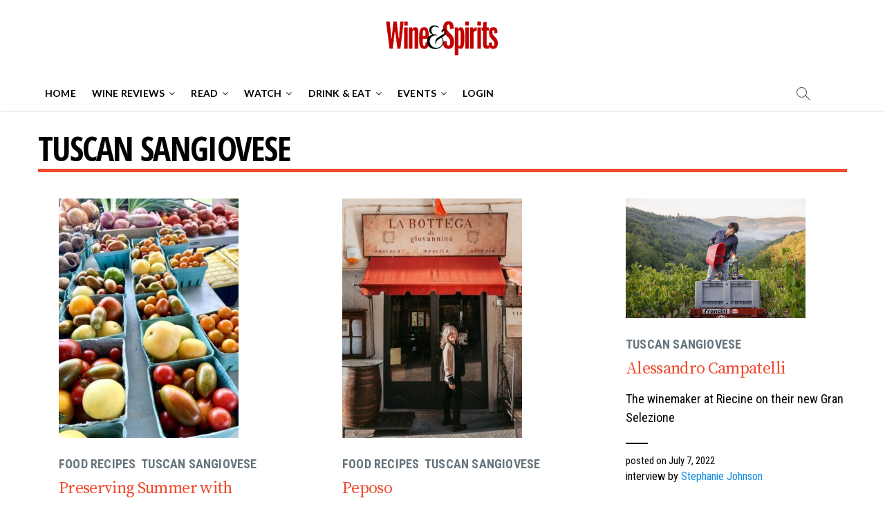

--- FILE ---
content_type: text/html; charset=UTF-8
request_url: https://www.wineandspiritsmagazine.com/tag/tuscan-sangiovese
body_size: 51406
content:
<!DOCTYPE html>
<html dir="ltr" lang="en-US"
	prefix="og: https://ogp.me/ns#" >
<head>
<meta charset="UTF-8" />

<script type="c6502a4a4d3d66d8ea11658b-text/javascript">
    var ajaxurl = "https://www.wineandspiritsmagazine.com/wp-admin/admin-ajax.php";
</script>
<script type="c6502a4a4d3d66d8ea11658b-text/javascript" src='https://platform-api.sharethis.com/js/sharethis.js#property=5ef21a230ef96600120c1cc5&product=sop' async='async'></script>
<link rel="profile" href="https://gmpg.org/xfn/11" />
<script type="c6502a4a4d3d66d8ea11658b-text/javascript" src="https://s.ntv.io/serve/load.js" ntv-clickout-tracking="true" async></script>
<img src="https://jadserve.postrelease.com/rt.gif?ntv_tg=15fce84e1e2f47ed89420adfdbcf7c5f&ord=[cache_buster]" height="1" width="1" border="0" style="display: none !important;"/>
<script src="/cdn-cgi/scripts/7d0fa10a/cloudflare-static/rocket-loader.min.js" data-cf-settings="c6502a4a4d3d66d8ea11658b-|49"></script><link rel="preload" href="https://stackpath.bootstrapcdn.com/font-awesome/4.7.0/css/font-awesome.min.css" integrity="sha384-wvfXpqpZZVQGK6TAh5PVlGOfQNHSoD2xbE+QkPxCAFlNEevoEH3Sl0sibVcOQVnN" crossorigin="anonymous" as="style" onload="this.rel='stylesheet'">
        <style>
        #menu-item-22015{
            display: none;
        }
    </style>

<!-- Author Meta Tags by Molongui Authorship Premium 4.2.16, visit: https://www.molongui.com/authorship/ -->
<!-- /Molongui Authorship -->

<title>Tuscan Sangiovese - Wine &amp; Spirits Magazine</title>
		 		 		 		 		 		 		 		 		 		 		 		 		 		 		 		 		 		 		 		 		 		 		 		 		 		 		 		 		 		 		 		 		 		 		 		 		 		 		 		 		 		 		 		 		 		 		 		 		 		 		 		 		 		 		 		 		 		 		 		 		 		 		 		 		 		 		 		 		 		 		 		 		 		 		 		 		 		 		 		 		 		 		 		 		 		 		 		 		 		 		 		 		 		 		 		 
		<!-- All in One SEO 4.2.5.1 - aioseo.com -->
		<meta name="robots" content="max-image-preview:large" />
		<link rel="canonical" href="https://www.wineandspiritsmagazine.com/tag/tuscan-sangiovese" />
		<meta name="generator" content="All in One SEO (AIOSEO) 4.2.5.1 " />
		<script type="application/ld+json" class="aioseo-schema">
			{"@context":"https:\/\/schema.org","@graph":[{"@type":"BreadcrumbList","@id":"https:\/\/www.wineandspiritsmagazine.com\/tag\/tuscan-sangiovese#breadcrumblist","itemListElement":[{"@type":"ListItem","@id":"https:\/\/www.wineandspiritsmagazine.com\/#listItem","position":1,"item":{"@type":"WebPage","@id":"https:\/\/www.wineandspiritsmagazine.com\/","name":"Home","description":"Wine & Spirits explores the world's most exciting agricultural product: wine. Our team of critics leads tasting panels to evaluate more than 11,000 wines annually, bringing you our Best Buys, recommendations and new discoveries. We investigate regions and producers, the art and science of wine growing, industry happenings, restaurant openings, and food and wine pairings. You'll find out why we're the only wine publication to win the James Beard award five times.","url":"https:\/\/www.wineandspiritsmagazine.com\/"},"nextItem":"https:\/\/www.wineandspiritsmagazine.com\/tag\/tuscan-sangiovese#listItem"},{"@type":"ListItem","@id":"https:\/\/www.wineandspiritsmagazine.com\/tag\/tuscan-sangiovese#listItem","position":2,"item":{"@type":"WebPage","@id":"https:\/\/www.wineandspiritsmagazine.com\/tag\/tuscan-sangiovese","name":"Tuscan Sangiovese","url":"https:\/\/www.wineandspiritsmagazine.com\/tag\/tuscan-sangiovese"},"previousItem":"https:\/\/www.wineandspiritsmagazine.com\/#listItem"}]},{"@type":"Organization","@id":"https:\/\/www.wineandspiritsmagazine.com\/#organization","name":"Wine & Spirits Magazine","url":"https:\/\/www.wineandspiritsmagazine.com\/","logo":{"@type":"ImageObject","url":"https:\/\/www.wineandspiritsmagazine.com\/wp-content\/uploads\/2020\/03\/logo-ws-rb-170.png","@id":"https:\/\/www.wineandspiritsmagazine.com\/#organizationLogo","width":170,"height":50},"image":{"@id":"https:\/\/www.wineandspiritsmagazine.com\/#organizationLogo"},"sameAs":["https:\/\/www.facebook.com\/WineSpiritsMag\/","https:\/\/www.instagram.com\/wineandspirits"]},{"@type":"WebSite","@id":"https:\/\/www.wineandspiritsmagazine.com\/#website","url":"https:\/\/www.wineandspiritsmagazine.com\/","name":"Wine & Spirits Magazine","inLanguage":"en-US","publisher":{"@id":"https:\/\/www.wineandspiritsmagazine.com\/#organization"}},{"@type":"CollectionPage","@id":"https:\/\/www.wineandspiritsmagazine.com\/tag\/tuscan-sangiovese#collectionpage","url":"https:\/\/www.wineandspiritsmagazine.com\/tag\/tuscan-sangiovese","name":"Tuscan Sangiovese - Wine & Spirits Magazine","inLanguage":"en-US","isPartOf":{"@id":"https:\/\/www.wineandspiritsmagazine.com\/#website"},"breadcrumb":{"@id":"https:\/\/www.wineandspiritsmagazine.com\/tag\/tuscan-sangiovese#breadcrumblist"}}]}
		</script>
		<!-- All in One SEO -->

<link rel='dns-prefetch' href='//js.stripe.com' />
<link rel='dns-prefetch' href='//ajax.googleapis.com' />
<link rel='dns-prefetch' href='//fonts.googleapis.com' />
<link rel='dns-prefetch' href='//s.w.org' />
<link rel="alternate" type="application/rss+xml" title="Wine &amp; Spirits Magazine &raquo; Feed" href="https://www.wineandspiritsmagazine.com/feed" />
<link rel="alternate" type="application/rss+xml" title="Wine &amp; Spirits Magazine &raquo; Comments Feed" href="https://www.wineandspiritsmagazine.com/comments/feed" />
<link rel="alternate" type="text/calendar" title="Wine &amp; Spirits Magazine &raquo; iCal Feed" href="https://www.wineandspiritsmagazine.com/events/?ical=1" />
<link rel="alternate" type="application/rss+xml" title="Wine &amp; Spirits Magazine &raquo; Tuscan Sangiovese Tag Feed" href="https://www.wineandspiritsmagazine.com/tag/tuscan-sangiovese/feed" />
		<!-- This site uses the Google Analytics by MonsterInsights plugin v8.26.0 - Using Analytics tracking - https://www.monsterinsights.com/ -->
							<script src="//www.googletagmanager.com/gtag/js?id=G-Y5G98D4YGX"  data-cfasync="false" data-wpfc-render="false" type="text/javascript" async></script>
			<script data-cfasync="false" data-wpfc-render="false" type="text/javascript">
				var mi_version = '8.26.0';
				var mi_track_user = true;
				var mi_no_track_reason = '';
								var MonsterInsightsDefaultLocations = {"page_location":"https:\/\/www.wineandspiritsmagazine.com\/tag\/tuscan-sangiovese\/"};
				if ( typeof MonsterInsightsPrivacyGuardFilter === 'function' ) {
					var MonsterInsightsLocations = (typeof MonsterInsightsExcludeQuery === 'object') ? MonsterInsightsPrivacyGuardFilter( MonsterInsightsExcludeQuery ) : MonsterInsightsPrivacyGuardFilter( MonsterInsightsDefaultLocations );
				} else {
					var MonsterInsightsLocations = (typeof MonsterInsightsExcludeQuery === 'object') ? MonsterInsightsExcludeQuery : MonsterInsightsDefaultLocations;
				}

								var disableStrs = [
										'ga-disable-G-Y5G98D4YGX',
									];

				/* Function to detect opted out users */
				function __gtagTrackerIsOptedOut() {
					for (var index = 0; index < disableStrs.length; index++) {
						if (document.cookie.indexOf(disableStrs[index] + '=true') > -1) {
							return true;
						}
					}

					return false;
				}

				/* Disable tracking if the opt-out cookie exists. */
				if (__gtagTrackerIsOptedOut()) {
					for (var index = 0; index < disableStrs.length; index++) {
						window[disableStrs[index]] = true;
					}
				}

				/* Opt-out function */
				function __gtagTrackerOptout() {
					for (var index = 0; index < disableStrs.length; index++) {
						document.cookie = disableStrs[index] + '=true; expires=Thu, 31 Dec 2099 23:59:59 UTC; path=/';
						window[disableStrs[index]] = true;
					}
				}

				if ('undefined' === typeof gaOptout) {
					function gaOptout() {
						__gtagTrackerOptout();
					}
				}
								window.dataLayer = window.dataLayer || [];

				window.MonsterInsightsDualTracker = {
					helpers: {},
					trackers: {},
				};
				if (mi_track_user) {
					function __gtagDataLayer() {
						dataLayer.push(arguments);
					}

					function __gtagTracker(type, name, parameters) {
						if (!parameters) {
							parameters = {};
						}

						if (parameters.send_to) {
							__gtagDataLayer.apply(null, arguments);
							return;
						}

						if (type === 'event') {
														parameters.send_to = monsterinsights_frontend.v4_id;
							var hookName = name;
							if (typeof parameters['event_category'] !== 'undefined') {
								hookName = parameters['event_category'] + ':' + name;
							}

							if (typeof MonsterInsightsDualTracker.trackers[hookName] !== 'undefined') {
								MonsterInsightsDualTracker.trackers[hookName](parameters);
							} else {
								__gtagDataLayer('event', name, parameters);
							}
							
						} else {
							__gtagDataLayer.apply(null, arguments);
						}
					}

					__gtagTracker('js', new Date());
					__gtagTracker('set', {
						'developer_id.dZGIzZG': true,
											});
					if ( MonsterInsightsLocations.page_location ) {
						__gtagTracker('set', MonsterInsightsLocations);
					}
										__gtagTracker('config', 'G-Y5G98D4YGX', {"forceSSL":"true","link_attribution":"true"} );
															window.gtag = __gtagTracker;										(function () {
						/* https://developers.google.com/analytics/devguides/collection/analyticsjs/ */
						/* ga and __gaTracker compatibility shim. */
						var noopfn = function () {
							return null;
						};
						var newtracker = function () {
							return new Tracker();
						};
						var Tracker = function () {
							return null;
						};
						var p = Tracker.prototype;
						p.get = noopfn;
						p.set = noopfn;
						p.send = function () {
							var args = Array.prototype.slice.call(arguments);
							args.unshift('send');
							__gaTracker.apply(null, args);
						};
						var __gaTracker = function () {
							var len = arguments.length;
							if (len === 0) {
								return;
							}
							var f = arguments[len - 1];
							if (typeof f !== 'object' || f === null || typeof f.hitCallback !== 'function') {
								if ('send' === arguments[0]) {
									var hitConverted, hitObject = false, action;
									if ('event' === arguments[1]) {
										if ('undefined' !== typeof arguments[3]) {
											hitObject = {
												'eventAction': arguments[3],
												'eventCategory': arguments[2],
												'eventLabel': arguments[4],
												'value': arguments[5] ? arguments[5] : 1,
											}
										}
									}
									if ('pageview' === arguments[1]) {
										if ('undefined' !== typeof arguments[2]) {
											hitObject = {
												'eventAction': 'page_view',
												'page_path': arguments[2],
											}
										}
									}
									if (typeof arguments[2] === 'object') {
										hitObject = arguments[2];
									}
									if (typeof arguments[5] === 'object') {
										Object.assign(hitObject, arguments[5]);
									}
									if ('undefined' !== typeof arguments[1].hitType) {
										hitObject = arguments[1];
										if ('pageview' === hitObject.hitType) {
											hitObject.eventAction = 'page_view';
										}
									}
									if (hitObject) {
										action = 'timing' === arguments[1].hitType ? 'timing_complete' : hitObject.eventAction;
										hitConverted = mapArgs(hitObject);
										__gtagTracker('event', action, hitConverted);
									}
								}
								return;
							}

							function mapArgs(args) {
								var arg, hit = {};
								var gaMap = {
									'eventCategory': 'event_category',
									'eventAction': 'event_action',
									'eventLabel': 'event_label',
									'eventValue': 'event_value',
									'nonInteraction': 'non_interaction',
									'timingCategory': 'event_category',
									'timingVar': 'name',
									'timingValue': 'value',
									'timingLabel': 'event_label',
									'page': 'page_path',
									'location': 'page_location',
									'title': 'page_title',
									'referrer' : 'page_referrer',
								};
								for (arg in args) {
																		if (!(!args.hasOwnProperty(arg) || !gaMap.hasOwnProperty(arg))) {
										hit[gaMap[arg]] = args[arg];
									} else {
										hit[arg] = args[arg];
									}
								}
								return hit;
							}

							try {
								f.hitCallback();
							} catch (ex) {
							}
						};
						__gaTracker.create = newtracker;
						__gaTracker.getByName = newtracker;
						__gaTracker.getAll = function () {
							return [];
						};
						__gaTracker.remove = noopfn;
						__gaTracker.loaded = true;
						window['__gaTracker'] = __gaTracker;
					})();
									} else {
										console.log("");
					(function () {
						function __gtagTracker() {
							return null;
						}

						window['__gtagTracker'] = __gtagTracker;
						window['gtag'] = __gtagTracker;
					})();
									}
			</script>
				<!-- / Google Analytics by MonsterInsights -->
				<script type="c6502a4a4d3d66d8ea11658b-text/javascript">
			window._wpemojiSettings = {"baseUrl":"https:\/\/s.w.org\/images\/core\/emoji\/13.0.1\/72x72\/","ext":".png","svgUrl":"https:\/\/s.w.org\/images\/core\/emoji\/13.0.1\/svg\/","svgExt":".svg","source":{"concatemoji":"https:\/\/www.wineandspiritsmagazine.com\/wp-includes\/js\/wp-emoji-release.min.js?ver=7680f3f27af31b1e1feebdb70c239384"}};
			!function(e,a,t){var n,r,o,i=a.createElement("canvas"),p=i.getContext&&i.getContext("2d");function s(e,t){var a=String.fromCharCode;p.clearRect(0,0,i.width,i.height),p.fillText(a.apply(this,e),0,0);e=i.toDataURL();return p.clearRect(0,0,i.width,i.height),p.fillText(a.apply(this,t),0,0),e===i.toDataURL()}function c(e){var t=a.createElement("script");t.src=e,t.defer=t.type="text/javascript",a.getElementsByTagName("head")[0].appendChild(t)}for(o=Array("flag","emoji"),t.supports={everything:!0,everythingExceptFlag:!0},r=0;r<o.length;r++)t.supports[o[r]]=function(e){if(!p||!p.fillText)return!1;switch(p.textBaseline="top",p.font="600 32px Arial",e){case"flag":return s([127987,65039,8205,9895,65039],[127987,65039,8203,9895,65039])?!1:!s([55356,56826,55356,56819],[55356,56826,8203,55356,56819])&&!s([55356,57332,56128,56423,56128,56418,56128,56421,56128,56430,56128,56423,56128,56447],[55356,57332,8203,56128,56423,8203,56128,56418,8203,56128,56421,8203,56128,56430,8203,56128,56423,8203,56128,56447]);case"emoji":return!s([55357,56424,8205,55356,57212],[55357,56424,8203,55356,57212])}return!1}(o[r]),t.supports.everything=t.supports.everything&&t.supports[o[r]],"flag"!==o[r]&&(t.supports.everythingExceptFlag=t.supports.everythingExceptFlag&&t.supports[o[r]]);t.supports.everythingExceptFlag=t.supports.everythingExceptFlag&&!t.supports.flag,t.DOMReady=!1,t.readyCallback=function(){t.DOMReady=!0},t.supports.everything||(n=function(){t.readyCallback()},a.addEventListener?(a.addEventListener("DOMContentLoaded",n,!1),e.addEventListener("load",n,!1)):(e.attachEvent("onload",n),a.attachEvent("onreadystatechange",function(){"complete"===a.readyState&&t.readyCallback()})),(n=t.source||{}).concatemoji?c(n.concatemoji):n.wpemoji&&n.twemoji&&(c(n.twemoji),c(n.wpemoji)))}(window,document,window._wpemojiSettings);
		</script>
		<style type="text/css">
img.wp-smiley,
img.emoji {
	display: inline !important;
	border: none !important;
	box-shadow: none !important;
	height: 1em !important;
	width: 1em !important;
	margin: 0 .07em !important;
	vertical-align: -0.1em !important;
	background: none !important;
	padding: 0 !important;
}
</style>
	<link rel='stylesheet' id='tribe-common-skeleton-style-css'  href='https://www.wineandspiritsmagazine.com/wp-content/plugins/the-events-calendar/common/src/resources/css/common-skeleton.min.css?ver=4.12.18' type='text/css' media='all' />
<link rel='stylesheet' id='tribe-tooltip-css'  href='https://www.wineandspiritsmagazine.com/wp-content/plugins/the-events-calendar/common/src/resources/css/tooltip.min.css?ver=4.12.18' type='text/css' media='all' />
<link rel='stylesheet' id='wp-block-library-css'  href='https://www.wineandspiritsmagazine.com/wp-includes/css/dist/block-library/style.min.css?ver=7680f3f27af31b1e1feebdb70c239384' type='text/css' media='all' />
<link rel='stylesheet' id='dsgn-style-css-css'  href='https://www.wineandspiritsmagazine.com/wp-content/plugins/design/dist/dsgn.style.build.css?ver=1715141458' type='text/css' media='all' />
<link rel='stylesheet' id='dashicons-css'  href='https://www.wineandspiritsmagazine.com/wp-includes/css/dashicons.min.css?ver=7680f3f27af31b1e1feebdb70c239384' type='text/css' media='all' />
<link rel='stylesheet' id='foobox-free-min-css'  href='https://www.wineandspiritsmagazine.com/wp-content/plugins/foobox-image-lightbox/free/css/foobox.free.min.css?ver=2.7.16' type='text/css' media='all' />
<link rel='stylesheet' id='ACT_css-css'  href='https://www.wineandspiritsmagazine.com/wp-content/plugins/list-all-posts-by-authors-nested-categories-and-titles/ACT.css?ver=7680f3f27af31b1e1feebdb70c239384' type='text/css' media='all' />
<link rel='stylesheet' id='molongui-authorship-css'  href='https://www.wineandspiritsmagazine.com/wp-content/plugins/molongui-authorship-pro/public/css/molongui-authorship-pro.b337.min.css?ver=1.1.6' type='text/css' media='all' />
<style id='molongui-authorship-inline-css' type='text/css'>
:root{ --m-a-box-bp: 600px; --m-a-box-bp-l: 599px; }
</style>
<link rel='stylesheet' id='pms-style-front-end-css'  href='https://www.wineandspiritsmagazine.com/wp-content/plugins/paid-member-subscriptions/assets/css/style-front-end.css?ver=2.2.5' type='text/css' media='all' />
<link rel='stylesheet' id='pms-stripe-style-css'  href='https://www.wineandspiritsmagazine.com/wp-content/plugins/pms-add-on-stripe/assets/css/pms-stripe.css?ver=1.4.0' type='text/css' media='all' />
<link rel='stylesheet' id='rp-public-styles-css'  href='https://www.wineandspiritsmagazine.com/wp-content/plugins/reading-progress-bar/public/css/rp-public.css?ver=7680f3f27af31b1e1feebdb70c239384' type='text/css' media='all' />
<link rel='stylesheet' id='searchandfilter-css'  href='https://www.wineandspiritsmagazine.com/wp-content/plugins/search-filter/style.css?ver=1' type='text/css' media='all' />
<link rel='stylesheet' id='woocommerce-layout-css'  href='https://www.wineandspiritsmagazine.com/wp-content/plugins/woocommerce/assets/css/woocommerce-layout.css?ver=5.0.0' type='text/css' media='all' />
<link rel='stylesheet' id='woocommerce-smallscreen-css'  href='https://www.wineandspiritsmagazine.com/wp-content/plugins/woocommerce/assets/css/woocommerce-smallscreen.css?ver=5.0.0' type='text/css' media='only screen and (max-width: 768px)' />
<link rel='stylesheet' id='woocommerce-general-css'  href='https://www.wineandspiritsmagazine.com/wp-content/plugins/woocommerce/assets/css/woocommerce.css?ver=5.0.0' type='text/css' media='all' />
<style id='woocommerce-inline-inline-css' type='text/css'>
.woocommerce form .form-row .required { visibility: visible; }
</style>
<link rel='stylesheet' id='awsm-jobs-general-css'  href='https://www.wineandspiritsmagazine.com/wp-content/plugins/wp-job-openings/assets/css/general.min.css?ver=2.1.0' type='text/css' media='all' />
<link rel='stylesheet' id='awsm-jobs-style-css'  href='https://www.wineandspiritsmagazine.com/wp-content/plugins/wp-job-openings/assets/css/style.min.css?ver=2.1.0' type='text/css' media='all' />
<link rel='stylesheet' id='fpf_front-css'  href='https://www.wineandspiritsmagazine.com/wp-content/plugins/flexible-product-fields/assets/css/front.min.css?ver=1.6.4.69' type='text/css' media='all' />
<link rel='stylesheet' id='tag-groups-css-frontend-structure-css'  href='https://www.wineandspiritsmagazine.com/wp-content/plugins/tag-groups-premium/assets/css/jquery-ui.structure.min.css?ver=1.39.7' type='text/css' media='all' />
<link rel='stylesheet' id='tag-groups-css-frontend-theme-css'  href='https://www.wineandspiritsmagazine.com/wp-content/plugins/tag-groups-premium/assets/css/ui-lightness/jquery-ui.theme.min.css?ver=1.39.7' type='text/css' media='all' />
<link rel='stylesheet' id='tag-groups-css-frontend-css'  href='https://www.wineandspiritsmagazine.com/wp-content/plugins/tag-groups-premium/assets/css/frontend.min.css?ver=1.39.7' type='text/css' media='all' />
<link rel='stylesheet' id='tag-groups-premium-css-frontend-css'  href='https://www.wineandspiritsmagazine.com/wp-content/plugins/tag-groups-premium/premium/assets/css/frontend.min.css?ver=1.39.7' type='text/css' media='all' />
<link rel='stylesheet' id='basictable-css-css'  href='https://www.wineandspiritsmagazine.com/wp-content/plugins/tag-groups-premium/premium/assets/css/basictable.css?ver=1.39.7' type='text/css' media='all' />
<link rel='stylesheet' id='tag-groups-jnoty-css-css'  href='https://www.wineandspiritsmagazine.com/wp-content/plugins/tag-groups-premium/premium/assets/css/jnoty.min.css?ver=1.39.7' type='text/css' media='all' />
<link rel='stylesheet' id='tag-groups-tag-editor-css-css'  href='https://www.wineandspiritsmagazine.com/wp-content/plugins/tag-groups-premium/premium/assets/css/jquery.tag-editor.css?ver=1.39.7' type='text/css' media='all' />
<link rel='stylesheet' id='sumoselect-css-css'  href='https://www.wineandspiritsmagazine.com/wp-content/plugins/tag-groups-premium/assets/css/sumoselect.css?ver=1.39.7' type='text/css' media='all' />
<link rel='stylesheet' id='swiper-css'  href='https://www.wineandspiritsmagazine.com/wp-content/plugins/ghostkit/assets/vendor/swiper/css/swiper.min.css?ver=5.1.0' type='text/css' media='all' />
<link rel='stylesheet' id='gist-simple-css'  href='https://www.wineandspiritsmagazine.com/wp-content/plugins/ghostkit/assets/vendor/gist-simple/gist-simple.css?ver=1.0.1' type='text/css' media='all' />
<link rel='stylesheet' id='ghostkit-css'  href='https://www.wineandspiritsmagazine.com/wp-content/plugins/ghostkit/gutenberg/style.min.css?ver=1715141458' type='text/css' media='all' />
<link rel='stylesheet' id='wordpress-popular-posts-css-css'  href='https://www.wineandspiritsmagazine.com/wp-content/plugins/wordpress-popular-posts/assets/css/wpp.css?ver=5.2.4' type='text/css' media='all' />
<link rel='stylesheet' id='parent-style-css'  href='https://www.wineandspiritsmagazine.com/wp-content/themes/magbook/style.css?ver=7680f3f27af31b1e1feebdb70c239384' type='text/css' media='all' />
<link rel='stylesheet' id='colorbox-css'  href='https://www.wineandspiritsmagazine.com/wp-content/themes/magbook-child/assets/colorbox/colorbox.css?ver=7680f3f27af31b1e1feebdb70c239384' type='text/css' media='all' />
<link rel='stylesheet' id='magbook-style-css'  href='https://www.wineandspiritsmagazine.com/wp-content/themes/magbook-child/style.css?ver=7680f3f27af31b1e1feebdb70c239384' type='text/css' media='all' />
<style id='magbook-style-inline-css' type='text/css'>
/* Show Author */
			.entry-meta .author,
			.mb-entry-meta .author {
				float: left;
				display: block;
				visibility: visible;
			}/* Hide Date */
			.entry-meta .posted-on,
			.mb-entry-meta .posted-on {
				display: none;
				visibility: hidden;
			}/* Hide Comments */
			.entry-meta .comments,
			.mb-entry-meta .comments {
				display: none;
				visibility: hidden;
			}
		#site-branding #site-title, #site-branding #site-description{
			clip: rect(1px, 1px, 1px, 1px);
			position: absolute;
		}
</style>
<link rel='stylesheet' id='magbook-responsive-css'  href='https://www.wineandspiritsmagazine.com/wp-content/themes/magbook/css/responsive.css?ver=7680f3f27af31b1e1feebdb70c239384' type='text/css' media='all' />
<link rel='stylesheet' id='magbook-google-fonts-css'  href='//fonts.googleapis.com/css?family=Open+Sans%7CLato%3A300%2C400%2C400i%2C500%2C600%2C700&#038;ver=7680f3f27af31b1e1feebdb70c239384' type='text/css' media='all' />
<link rel='stylesheet' id='wpdreams-asl-basic-css'  href='https://www.wineandspiritsmagazine.com/wp-content/plugins/ajax-search-lite/css/style.basic.css?ver=4.8.6' type='text/css' media='all' />
<link rel='stylesheet' id='wpdreams-ajaxsearchlite-css'  href='https://www.wineandspiritsmagazine.com/wp-content/plugins/ajax-search-lite/css/style-simple-red.css?ver=4.8.6' type='text/css' media='all' />
<link rel='stylesheet' id='popup-maker-site-css'  href='https://www.wineandspiritsmagazine.com/wp-content/plugins/popup-maker/assets/css/pum-site.min.css?ver=1.15.0' type='text/css' media='all' />
<style id='popup-maker-site-inline-css' type='text/css'>
/* Popup Theme 30523: Content Only - For use with page builders or block editor */
.pum-theme-30523, .pum-theme-content-only { background-color: rgba( 0, 0, 0, 0.70 ) } 
.pum-theme-30523 .pum-container, .pum-theme-content-only .pum-container { padding: 0px; border-radius: 0px; border: 1px none #000000; box-shadow: 0px 0px 0px 0px rgba( 2, 2, 2, 0.00 ) } 
.pum-theme-30523 .pum-title, .pum-theme-content-only .pum-title { color: #000000; text-align: left; text-shadow: 0px 0px 0px rgba( 2, 2, 2, 0.23 ); font-family: inherit; font-weight: 400; font-size: 32px; line-height: 36px } 
.pum-theme-30523 .pum-content, .pum-theme-content-only .pum-content { color: #8c8c8c; font-family: inherit; font-weight: 400 } 
.pum-theme-30523 .pum-content + .pum-close, .pum-theme-content-only .pum-content + .pum-close { position: absolute; height: 18px; width: 18px; left: auto; right: 7px; bottom: auto; top: 7px; padding: 0px; color: #000000; font-family: inherit; font-weight: 700; font-size: 20px; line-height: 20px; border: 1px none #ffffff; border-radius: 15px; box-shadow: 0px 0px 0px 0px rgba( 2, 2, 2, 0.00 ); text-shadow: 0px 0px 0px rgba( 0, 0, 0, 0.00 ); background-color: rgba( 255, 255, 255, 0.00 ) } 

/* Popup Theme 30524: Content Only - For use with page builders or block editor */
.pum-theme-30524, .pum-theme-content-only-2 { background-color: rgba( 0, 0, 0, 0.70 ) } 
.pum-theme-30524 .pum-container, .pum-theme-content-only-2 .pum-container { padding: 0px; border-radius: 0px; border: 1px none #000000; box-shadow: 0px 0px 0px 0px rgba( 2, 2, 2, 0.00 ) } 
.pum-theme-30524 .pum-title, .pum-theme-content-only-2 .pum-title { color: #000000; text-align: left; text-shadow: 0px 0px 0px rgba( 2, 2, 2, 0.23 ); font-family: inherit; font-weight: 400; font-size: 32px; line-height: 36px } 
.pum-theme-30524 .pum-content, .pum-theme-content-only-2 .pum-content { color: #8c8c8c; font-family: inherit; font-weight: 400 } 
.pum-theme-30524 .pum-content + .pum-close, .pum-theme-content-only-2 .pum-content + .pum-close { position: absolute; height: 18px; width: 18px; left: auto; right: 7px; bottom: auto; top: 7px; padding: 0px; color: #000000; font-family: inherit; font-weight: 700; font-size: 20px; line-height: 20px; border: 1px none #ffffff; border-radius: 15px; box-shadow: 0px 0px 0px 0px rgba( 2, 2, 2, 0.00 ); text-shadow: 0px 0px 0px rgba( 0, 0, 0, 0.00 ); background-color: rgba( 255, 255, 255, 0.00 ) } 

/* Popup Theme 27527: Floating Bar - Soft Blue */
.pum-theme-27527, .pum-theme-floating-bar { background-color: rgba( 255, 255, 255, 0.00 ) } 
.pum-theme-27527 .pum-container, .pum-theme-floating-bar .pum-container { padding: 8px; border-radius: 0px; border: 1px none #000000; box-shadow: 1px 1px 3px 0px rgba( 2, 2, 2, 0.23 ); background-color: rgba( 238, 246, 252, 1.00 ) } 
.pum-theme-27527 .pum-title, .pum-theme-floating-bar .pum-title { color: #505050; text-align: left; text-shadow: 0px 0px 0px rgba( 2, 2, 2, 0.23 ); font-family: inherit; font-weight: 400; font-size: 32px; line-height: 36px } 
.pum-theme-27527 .pum-content, .pum-theme-floating-bar .pum-content { color: #505050; font-family: inherit; font-weight: 400 } 
.pum-theme-27527 .pum-content + .pum-close, .pum-theme-floating-bar .pum-content + .pum-close { position: absolute; height: 18px; width: 18px; left: auto; right: 5px; bottom: auto; top: 50%; padding: 0px; color: #505050; font-family: Sans-Serif; font-weight: 700; font-size: 15px; line-height: 18px; border: 1px solid #505050; border-radius: 15px; box-shadow: 0px 0px 0px 0px rgba( 2, 2, 2, 0.00 ); text-shadow: 0px 0px 0px rgba( 0, 0, 0, 0.00 ); background-color: rgba( 255, 255, 255, 0.00 ); transform: translate(0, -50%) } 

/* Popup Theme 27528: Floating Bar - Soft Blue */
.pum-theme-27528, .pum-theme-floating-bar-2 { background-color: rgba( 255, 255, 255, 0.00 ) } 
.pum-theme-27528 .pum-container, .pum-theme-floating-bar-2 .pum-container { padding: 8px; border-radius: 0px; border: 1px none #000000; box-shadow: 1px 1px 3px 0px rgba( 2, 2, 2, 0.23 ); background-color: rgba( 238, 246, 252, 1.00 ) } 
.pum-theme-27528 .pum-title, .pum-theme-floating-bar-2 .pum-title { color: #505050; text-align: left; text-shadow: 0px 0px 0px rgba( 2, 2, 2, 0.23 ); font-family: inherit; font-weight: 400; font-size: 32px; line-height: 36px } 
.pum-theme-27528 .pum-content, .pum-theme-floating-bar-2 .pum-content { color: #505050; font-family: inherit; font-weight: 400 } 
.pum-theme-27528 .pum-content + .pum-close, .pum-theme-floating-bar-2 .pum-content + .pum-close { position: absolute; height: 18px; width: 18px; left: auto; right: 5px; bottom: auto; top: 50%; padding: 0px; color: #505050; font-family: Sans-Serif; font-weight: 700; font-size: 15px; line-height: 18px; border: 1px solid #505050; border-radius: 15px; box-shadow: 0px 0px 0px 0px rgba( 2, 2, 2, 0.00 ); text-shadow: 0px 0px 0px rgba( 0, 0, 0, 0.00 ); background-color: rgba( 255, 255, 255, 0.00 ); transform: translate(0, -50%) } 

/* Popup Theme 20285: Slide Up */
.pum-theme-20285, .pum-theme-slide-up { background-color: rgba( 255, 255, 255, 0.00 ) } 
.pum-theme-20285 .pum-container, .pum-theme-slide-up .pum-container { padding: 10px; border-radius: 0px; border: 1px solid #d3d3d3; box-shadow: 1px 1px 3px 0px rgba( 68, 68, 68, 0.00 ); background-color: rgba( 255, 255, 255, 1.00 ) } 
.pum-theme-20285 .pum-title, .pum-theme-slide-up .pum-title { color: #000000; text-align: left; text-shadow: 0px 0px 0px rgba( 2, 2, 2, 0.23 ); font-family: inherit; font-weight: 400; font-size: 32px; line-height: 36px } 
.pum-theme-20285 .pum-content, .pum-theme-slide-up .pum-content { color: #8c8c8c; font-family: Open Sans Condensed; font-weight: 300; font-style: italic } 
.pum-theme-20285 .pum-content + .pum-close, .pum-theme-slide-up .pum-content + .pum-close { position: absolute; height: 40px; width: 40px; left: auto; right: -40px; bottom: auto; top: 0px; padding: 5px; color: #ffffff; font-family: Sans-Serif; font-weight: 400; font-size: 20px; line-height: 0px; border: 1px none #ffffff; border-radius: 0px; box-shadow: 1px 1px 3px 0px rgba( 2, 2, 2, 0.23 ); text-shadow: 0px 0px 0px rgba( 0, 0, 0, 0.23 ); background-color: rgba( 102, 115, 122, 1.00 ) } 

/* Popup Theme 8192: Default Theme */
.pum-theme-8192, .pum-theme-default-theme { background-color: rgba( 0, 0, 0, 0.40 ) } 
.pum-theme-8192 .pum-container, .pum-theme-default-theme .pum-container { padding: 30px; border-radius: 0px; border: 1px none #000000; box-shadow: 1px 1px 3px 0px rgba( 2, 2, 2, 0.23 ); background-color: rgba( 255, 255, 255, 1.00 ) } 
.pum-theme-8192 .pum-title, .pum-theme-default-theme .pum-title { color: #c10000; text-align: left; text-shadow: 0px 0px 0px rgba( 2, 2, 2, 0.23 ); font-family: Source Serif Pro; font-weight: 600; font-size: 32px; line-height: 36px } 
.pum-theme-8192 .pum-content, .pum-theme-default-theme .pum-content { color: #000000; font-family: Source Serif Pro; font-weight: 400 } 
.pum-theme-8192 .pum-content + .pum-close, .pum-theme-default-theme .pum-content + .pum-close { position: absolute; height: 35px; width: 35px; left: auto; right: 0px; bottom: auto; top: 0px; padding: 2px; color: #ffffff; font-family: Sans-Serif; font-weight: 700; font-size: 12px; line-height: 36px; border: 1px none #ffffff; border-radius: 0px; box-shadow: 1px 1px 3px 0px rgba( 2, 2, 2, 0.00 ); text-shadow: 0px 0px 0px rgba( 0, 0, 0, 0.00 ); background-color: rgba( 102, 115, 122, 1.00 ) } 

/* Popup Theme 8193: Light Box */
.pum-theme-8193, .pum-theme-lightbox { background-color: rgba( 255, 255, 255, 0.95 ) } 
.pum-theme-8193 .pum-container, .pum-theme-lightbox .pum-container { padding: 18px; border-radius: 1px; border: 1px solid #ededed; box-shadow: 0px 0px 30px 0px rgba( 2, 2, 2, 0.00 ); background-color: rgba( 255, 255, 255, 1.00 ) } 
.pum-theme-8193 .pum-title, .pum-theme-lightbox .pum-title { color: #000000; text-align: left; text-shadow: 0px 0px 0px rgba( 2, 2, 2, 0.23 ); font-family: inherit; font-weight: 100; font-size: 32px; line-height: 36px } 
.pum-theme-8193 .pum-content, .pum-theme-lightbox .pum-content { color: #000000; font-family: inherit; font-weight: 100 } 
.pum-theme-8193 .pum-content + .pum-close, .pum-theme-lightbox .pum-content + .pum-close { position: absolute; height: 26px; width: 26px; left: auto; right: -13px; bottom: auto; top: -13px; padding: 0px; color: #ffffff; font-family: Arial; font-weight: 100; font-size: 24px; line-height: 24px; border: 2px solid #ffffff; border-radius: 26px; box-shadow: 0px 0px 15px 1px rgba( 2, 2, 2, 0.75 ); text-shadow: 0px 0px 0px rgba( 0, 0, 0, 0.23 ); background-color: rgba( 0, 0, 0, 1.00 ) } 

/* Popup Theme 8194: Enterprise Blue */
.pum-theme-8194, .pum-theme-enterprise-blue { background-color: rgba( 0, 0, 0, 0.70 ) } 
.pum-theme-8194 .pum-container, .pum-theme-enterprise-blue .pum-container { padding: 28px; border-radius: 5px; border: 1px none #000000; box-shadow: 0px 10px 25px 4px rgba( 2, 2, 2, 0.50 ); background-color: rgba( 255, 255, 255, 1.00 ) } 
.pum-theme-8194 .pum-title, .pum-theme-enterprise-blue .pum-title { color: #315b7c; text-align: left; text-shadow: 0px 0px 0px rgba( 2, 2, 2, 0.23 ); font-family: inherit; font-weight: 100; font-size: 34px; line-height: 36px } 
.pum-theme-8194 .pum-content, .pum-theme-enterprise-blue .pum-content { color: #2d2d2d; font-family: inherit; font-weight: 100 } 
.pum-theme-8194 .pum-content + .pum-close, .pum-theme-enterprise-blue .pum-content + .pum-close { position: absolute; height: 28px; width: 28px; left: auto; right: 8px; bottom: auto; top: 8px; padding: 4px; color: #ffffff; font-family: Times New Roman; font-weight: 100; font-size: 20px; line-height: 20px; border: 1px none #ffffff; border-radius: 42px; box-shadow: 0px 0px 0px 0px rgba( 2, 2, 2, 0.23 ); text-shadow: 0px 0px 0px rgba( 0, 0, 0, 0.23 ); background-color: rgba( 49, 91, 124, 1.00 ) } 

/* Popup Theme 8195: Hello Box */
.pum-theme-8195, .pum-theme-hello-box { background-color: rgba( 0, 0, 0, 0.75 ) } 
.pum-theme-8195 .pum-container, .pum-theme-hello-box .pum-container { padding: 30px; border-radius: 80px; border: 14px solid #81d742; box-shadow: 0px 0px 0px 0px rgba( 2, 2, 2, 0.00 ); background-color: rgba( 255, 255, 255, 1.00 ) } 
.pum-theme-8195 .pum-title, .pum-theme-hello-box .pum-title { color: #2d2d2d; text-align: left; text-shadow: 0px 0px 0px rgba( 2, 2, 2, 0.23 ); font-family: Montserrat; font-weight: 100; font-size: 32px; line-height: 36px } 
.pum-theme-8195 .pum-content, .pum-theme-hello-box .pum-content { color: #2d2d2d; font-family: inherit; font-weight: 100 } 
.pum-theme-8195 .pum-content + .pum-close, .pum-theme-hello-box .pum-content + .pum-close { position: absolute; height: auto; width: auto; left: auto; right: -30px; bottom: auto; top: -30px; padding: 0px; color: #2d2d2d; font-family: Times New Roman; font-weight: 100; font-size: 32px; line-height: 28px; border: 1px none #ffffff; border-radius: 28px; box-shadow: 0px 0px 0px 0px rgba( 2, 2, 2, 0.23 ); text-shadow: 0px 0px 0px rgba( 0, 0, 0, 0.23 ); background-color: rgba( 255, 255, 255, 1.00 ) } 

/* Popup Theme 8196: Cutting Edge */
.pum-theme-8196, .pum-theme-cutting-edge { background-color: rgba( 0, 0, 0, 0.50 ) } 
.pum-theme-8196 .pum-container, .pum-theme-cutting-edge .pum-container { padding: 18px; border-radius: 0px; border: 1px none #000000; box-shadow: 0px 10px 25px 0px rgba( 2, 2, 2, 0.50 ); background-color: rgba( 30, 115, 190, 1.00 ) } 
.pum-theme-8196 .pum-title, .pum-theme-cutting-edge .pum-title { color: #ffffff; text-align: left; text-shadow: 0px 0px 0px rgba( 2, 2, 2, 0.23 ); font-family: Sans-Serif; font-weight: 100; font-size: 26px; line-height: 28px } 
.pum-theme-8196 .pum-content, .pum-theme-cutting-edge .pum-content { color: #ffffff; font-family: inherit; font-weight: 100 } 
.pum-theme-8196 .pum-content + .pum-close, .pum-theme-cutting-edge .pum-content + .pum-close { position: absolute; height: 24px; width: 24px; left: auto; right: 0px; bottom: auto; top: 0px; padding: 0px; color: #1e73be; font-family: Times New Roman; font-weight: 100; font-size: 32px; line-height: 24px; border: 1px none #ffffff; border-radius: 0px; box-shadow: -1px 1px 1px 0px rgba( 2, 2, 2, 0.10 ); text-shadow: -1px 1px 1px rgba( 0, 0, 0, 0.10 ); background-color: rgba( 238, 238, 34, 1.00 ) } 

/* Popup Theme 8197: Framed Border */
.pum-theme-8197, .pum-theme-framed-border { background-color: rgba( 255, 255, 255, 0.50 ) } 
.pum-theme-8197 .pum-container, .pum-theme-framed-border .pum-container { padding: 18px; border-radius: 0px; border: 20px outset #dd3333; box-shadow: 1px 1px 3px 0px rgba( 2, 2, 2, 0.97 ) inset; background-color: rgba( 255, 251, 239, 1.00 ) } 
.pum-theme-8197 .pum-title, .pum-theme-framed-border .pum-title { color: #000000; text-align: left; text-shadow: 0px 0px 0px rgba( 2, 2, 2, 0.23 ); font-family: inherit; font-weight: 100; font-size: 32px; line-height: 36px } 
.pum-theme-8197 .pum-content, .pum-theme-framed-border .pum-content { color: #2d2d2d; font-family: inherit; font-weight: 100 } 
.pum-theme-8197 .pum-content + .pum-close, .pum-theme-framed-border .pum-content + .pum-close { position: absolute; height: 20px; width: 20px; left: auto; right: -20px; bottom: auto; top: -20px; padding: 0px; color: #ffffff; font-family: Tahoma; font-weight: 700; font-size: 16px; line-height: 18px; border: 1px none #ffffff; border-radius: 0px; box-shadow: 0px 0px 0px 0px rgba( 2, 2, 2, 0.23 ); text-shadow: 0px 0px 0px rgba( 0, 0, 0, 0.23 ); background-color: rgba( 0, 0, 0, 0.55 ) } 

#pum-8287 {z-index: 1999999999}
#pum-44057 {z-index: 1999999999}
#pum-40991 {z-index: 1999999999}
#pum-41555 {z-index: 1999999999}
#pum-20873 {z-index: 1999999999}
#pum-8266 {z-index: 1999999999}
#pum-8272 {z-index: 1999999999}
#pum-31584 {z-index: 1999999999}
#pum-31561 {z-index: 1999999999}
#pum-31557 {z-index: 1999999999}
#pum-20879 {z-index: 1999999999}
#pum-27863 {z-index: 1999999999}
#pum-8200 {z-index: 1999999999}
#pum-8221 {z-index: 1999999999}
#pum-8227 {z-index: 1999999999}
#pum-8230 {z-index: 1999999999}
#pum-8237 {z-index: 1999999999}
#pum-11624 {z-index: 1999999999}
#pum-8281 {z-index: 1999999999}
#pum-11768 {z-index: 1999999999}
#pum-8531 {z-index: 1999999999}
#pum-8304 {z-index: 1999999999}

</style>
<link rel='stylesheet' id='pms-invoices-style-css'  href='https://www.wineandspiritsmagazine.com/wp-content/plugins/pms-add-on-invoices/assets/css/front-end.css?ver=1.2.2' type='text/css' media='all' />
<style id='ghostkit-typography-inline-css' type='text/css'>
 
</style>
<link rel='stylesheet' id='select2-css'  href='https://www.wineandspiritsmagazine.com/wp-content/plugins/ultimate-member/assets/css/select2/select2.min.css?ver=2.1.15' type='text/css' media='all' />
<link rel='stylesheet' id='um_crop-css'  href='https://www.wineandspiritsmagazine.com/wp-content/plugins/ultimate-member/assets/css/um-crop.css?ver=2.1.15' type='text/css' media='all' />
<link rel='stylesheet' id='um_modal-css'  href='https://www.wineandspiritsmagazine.com/wp-content/plugins/ultimate-member/assets/css/um-modal.css?ver=2.1.15' type='text/css' media='all' />
<link rel='stylesheet' id='um_styles-css'  href='https://www.wineandspiritsmagazine.com/wp-content/plugins/ultimate-member/assets/css/um-styles.css?ver=2.1.15' type='text/css' media='all' />
<link rel='stylesheet' id='um_profile-css'  href='https://www.wineandspiritsmagazine.com/wp-content/plugins/ultimate-member/assets/css/um-profile.css?ver=2.1.15' type='text/css' media='all' />
<link rel='stylesheet' id='um_account-css'  href='https://www.wineandspiritsmagazine.com/wp-content/plugins/ultimate-member/assets/css/um-account.css?ver=2.1.15' type='text/css' media='all' />
<link rel='stylesheet' id='um_misc-css'  href='https://www.wineandspiritsmagazine.com/wp-content/plugins/ultimate-member/assets/css/um-misc.css?ver=2.1.15' type='text/css' media='all' />
<link rel='stylesheet' id='um_fileupload-css'  href='https://www.wineandspiritsmagazine.com/wp-content/plugins/ultimate-member/assets/css/um-fileupload.css?ver=2.1.15' type='text/css' media='all' />
<link rel='stylesheet' id='um_datetime-css'  href='https://www.wineandspiritsmagazine.com/wp-content/plugins/ultimate-member/assets/css/pickadate/default.css?ver=2.1.15' type='text/css' media='all' />
<link rel='stylesheet' id='um_datetime_date-css'  href='https://www.wineandspiritsmagazine.com/wp-content/plugins/ultimate-member/assets/css/pickadate/default.date.css?ver=2.1.15' type='text/css' media='all' />
<link rel='stylesheet' id='um_datetime_time-css'  href='https://www.wineandspiritsmagazine.com/wp-content/plugins/ultimate-member/assets/css/pickadate/default.time.css?ver=2.1.15' type='text/css' media='all' />
<link rel='stylesheet' id='um_raty-css'  href='https://www.wineandspiritsmagazine.com/wp-content/plugins/ultimate-member/assets/css/um-raty.css?ver=2.1.15' type='text/css' media='all' />
<link rel='stylesheet' id='um_scrollbar-css'  href='https://www.wineandspiritsmagazine.com/wp-content/plugins/ultimate-member/assets/css/simplebar.css?ver=2.1.15' type='text/css' media='all' />
<link rel='stylesheet' id='um_tipsy-css'  href='https://www.wineandspiritsmagazine.com/wp-content/plugins/ultimate-member/assets/css/um-tipsy.css?ver=2.1.15' type='text/css' media='all' />
<link rel='stylesheet' id='um_responsive-css'  href='https://www.wineandspiritsmagazine.com/wp-content/plugins/ultimate-member/assets/css/um-responsive.css?ver=2.1.15' type='text/css' media='all' />
<link rel='stylesheet' id='um_default_css-css'  href='https://www.wineandspiritsmagazine.com/wp-content/plugins/ultimate-member/assets/css/um-old-default.css?ver=2.1.15' type='text/css' media='all' />
<script type="c6502a4a4d3d66d8ea11658b-text/javascript" defer='defer' src='https://www.wineandspiritsmagazine.com/wp-content/plugins/google-analytics-for-wordpress/assets/js/frontend-gtag.min.js?ver=8.26.0' id='monsterinsights-frontend-script-js'></script>
<script data-cfasync="false" data-wpfc-render="false" type="text/javascript" id='monsterinsights-frontend-script-js-extra'>/* <![CDATA[ */
var monsterinsights_frontend = {"js_events_tracking":"true","download_extensions":"doc,pdf,ppt,zip,xls,docx,pptx,xlsx","inbound_paths":"[{\"path\":\"\\\/go\\\/\",\"label\":\"affiliate\"},{\"path\":\"\\\/recommend\\\/\",\"label\":\"affiliate\"}]","home_url":"https:\/\/www.wineandspiritsmagazine.com","hash_tracking":"false","v4_id":"G-Y5G98D4YGX"};/* ]]> */
</script>
<script type="c6502a4a4d3d66d8ea11658b-text/javascript" src='//ajax.googleapis.com/ajax/libs/jquery/3.5.1/jquery.min.js?ver=3.5.1' id='jquery-js'></script>
<script type="c6502a4a4d3d66d8ea11658b-text/javascript" id='pms-front-end-js-extra'>
/* <![CDATA[ */
var pmsGdpr = {"delete_url":"https:\/\/www.wineandspiritsmagazine.com?pms_user=0&pms_action=pms_delete_user&pms_nonce=03433ea2ef","delete_text":"Type DELETE to confirm deleting your account and all data associated with it:","delete_error_text":"You did not type DELETE. Try again!"};
var PMS_States = {"IN":{"AP":"Andhra Pradesh","AR":"Arunachal Pradesh","AS":"Assam","BR":"Bihar","CT":"Chhattisgarh","GA":"Goa","GJ":"Gujarat","HR":"Haryana","HP":"Himachal Pradesh","JK":"Jammu and Kashmir","JH":"Jharkhand","KA":"Karnataka","KL":"Kerala","MP":"Madhya Pradesh","MH":"Maharashtra","MN":"Manipur","ML":"Meghalaya","MZ":"Mizoram","NL":"Nagaland","OR":"Orissa","PB":"Punjab","RJ":"Rajasthan","SK":"Sikkim","TN":"Tamil Nadu","TS":"Telangana","TR":"Tripura","UK":"Uttarakhand","UP":"Uttar Pradesh","WB":"West Bengal","AN":"Andaman and Nicobar Islands","CH":"Chandigarh","DN":"Dadar and Nagar Haveli","DD":"Daman and Diu","DL":"Delhi","LD":"Lakshadeep","PY":"Pondicherry (Puducherry)"},"TH":{"TH-37":"Amnat Charoen (&#3629;&#3635;&#3609;&#3634;&#3592;&#3648;&#3592;&#3619;&#3636;&#3597;)","TH-15":"Ang Thong (&#3629;&#3656;&#3634;&#3591;&#3607;&#3629;&#3591;)","TH-14":"Ayutthaya (&#3614;&#3619;&#3632;&#3609;&#3588;&#3619;&#3624;&#3619;&#3637;&#3629;&#3618;&#3640;&#3608;&#3618;&#3634;)","TH-10":"Bangkok (&#3585;&#3619;&#3640;&#3591;&#3648;&#3607;&#3614;&#3617;&#3627;&#3634;&#3609;&#3588;&#3619;)","TH-38":"Bueng Kan (&#3610;&#3638;&#3591;&#3585;&#3634;&#3628;)","TH-31":"Buri Ram (&#3610;&#3640;&#3619;&#3637;&#3619;&#3633;&#3617;&#3618;&#3660;)","TH-24":"Chachoengsao (&#3593;&#3632;&#3648;&#3594;&#3636;&#3591;&#3648;&#3607;&#3619;&#3634;)","TH-18":"Chai Nat (&#3594;&#3633;&#3618;&#3609;&#3634;&#3607;)","TH-36":"Chaiyaphum (&#3594;&#3633;&#3618;&#3616;&#3641;&#3617;&#3636;)","TH-22":"Chanthaburi (&#3592;&#3633;&#3609;&#3607;&#3610;&#3640;&#3619;&#3637;)","TH-50":"Chiang Mai (&#3648;&#3594;&#3637;&#3618;&#3591;&#3651;&#3627;&#3617;&#3656;)","TH-57":"Chiang Rai (&#3648;&#3594;&#3637;&#3618;&#3591;&#3619;&#3634;&#3618;)","TH-20":"Chonburi (&#3594;&#3621;&#3610;&#3640;&#3619;&#3637;)","TH-86":"Chumphon (&#3594;&#3640;&#3617;&#3614;&#3619;)","TH-46":"Kalasin (&#3585;&#3634;&#3628;&#3626;&#3636;&#3609;&#3608;&#3640;&#3660;)","TH-62":"Kamphaeng Phet (&#3585;&#3635;&#3649;&#3614;&#3591;&#3648;&#3614;&#3594;&#3619;)","TH-71":"Kanchanaburi (&#3585;&#3634;&#3597;&#3592;&#3609;&#3610;&#3640;&#3619;&#3637;)","TH-40":"Khon Kaen (&#3586;&#3629;&#3609;&#3649;&#3585;&#3656;&#3609;)","TH-81":"Krabi (&#3585;&#3619;&#3632;&#3610;&#3637;&#3656;)","TH-52":"Lampang (&#3621;&#3635;&#3611;&#3634;&#3591;)","TH-51":"Lamphun (&#3621;&#3635;&#3614;&#3641;&#3609;)","TH-42":"Loei (&#3648;&#3621;&#3618;)","TH-16":"Lopburi (&#3621;&#3614;&#3610;&#3640;&#3619;&#3637;)","TH-58":"Mae Hong Son (&#3649;&#3617;&#3656;&#3630;&#3656;&#3629;&#3591;&#3626;&#3629;&#3609;)","TH-44":"Maha Sarakham (&#3617;&#3627;&#3634;&#3626;&#3634;&#3619;&#3588;&#3634;&#3617;)","TH-49":"Mukdahan (&#3617;&#3640;&#3585;&#3604;&#3634;&#3627;&#3634;&#3619;)","TH-26":"Nakhon Nayok (&#3609;&#3588;&#3619;&#3609;&#3634;&#3618;&#3585;)","TH-73":"Nakhon Pathom (&#3609;&#3588;&#3619;&#3611;&#3600;&#3617;)","TH-48":"Nakhon Phanom (&#3609;&#3588;&#3619;&#3614;&#3609;&#3617;)","TH-30":"Nakhon Ratchasima (&#3609;&#3588;&#3619;&#3619;&#3634;&#3594;&#3626;&#3637;&#3617;&#3634;)","TH-60":"Nakhon Sawan (&#3609;&#3588;&#3619;&#3626;&#3623;&#3619;&#3619;&#3588;&#3660;)","TH-80":"Nakhon Si Thammarat (&#3609;&#3588;&#3619;&#3624;&#3619;&#3637;&#3608;&#3619;&#3619;&#3617;&#3619;&#3634;&#3594;)","TH-55":"Nan (&#3609;&#3656;&#3634;&#3609;)","TH-96":"Narathiwat (&#3609;&#3619;&#3634;&#3608;&#3636;&#3623;&#3634;&#3626;)","TH-39":"Nong Bua Lam Phu (&#3627;&#3609;&#3629;&#3591;&#3610;&#3633;&#3623;&#3621;&#3635;&#3616;&#3641;)","TH-43":"Nong Khai (&#3627;&#3609;&#3629;&#3591;&#3588;&#3634;&#3618;)","TH-12":"Nonthaburi (&#3609;&#3609;&#3607;&#3610;&#3640;&#3619;&#3637;)","TH-13":"Pathum Thani (&#3611;&#3607;&#3640;&#3617;&#3608;&#3634;&#3609;&#3637;)","TH-94":"Pattani (&#3611;&#3633;&#3605;&#3605;&#3634;&#3609;&#3637;)","TH-82":"Phang Nga (&#3614;&#3633;&#3591;&#3591;&#3634;)","TH-93":"Phatthalung (&#3614;&#3633;&#3607;&#3621;&#3640;&#3591;)","TH-56":"Phayao (&#3614;&#3632;&#3648;&#3618;&#3634;)","TH-67":"Phetchabun (&#3648;&#3614;&#3594;&#3619;&#3610;&#3641;&#3619;&#3603;&#3660;)","TH-76":"Phetchaburi (&#3648;&#3614;&#3594;&#3619;&#3610;&#3640;&#3619;&#3637;)","TH-66":"Phichit (&#3614;&#3636;&#3592;&#3636;&#3605;&#3619;)","TH-65":"Phitsanulok (&#3614;&#3636;&#3625;&#3603;&#3640;&#3650;&#3621;&#3585;)","TH-54":"Phrae (&#3649;&#3614;&#3619;&#3656;)","TH-83":"Phuket (&#3616;&#3641;&#3648;&#3585;&#3655;&#3605;)","TH-25":"Prachin Buri (&#3611;&#3619;&#3634;&#3592;&#3637;&#3609;&#3610;&#3640;&#3619;&#3637;)","TH-77":"Prachuap Khiri Khan (&#3611;&#3619;&#3632;&#3592;&#3623;&#3610;&#3588;&#3637;&#3619;&#3637;&#3586;&#3633;&#3609;&#3608;&#3660;)","TH-85":"Ranong (&#3619;&#3632;&#3609;&#3629;&#3591;)","TH-70":"Ratchaburi (&#3619;&#3634;&#3594;&#3610;&#3640;&#3619;&#3637;)","TH-21":"Rayong (&#3619;&#3632;&#3618;&#3629;&#3591;)","TH-45":"Roi Et (&#3619;&#3657;&#3629;&#3618;&#3648;&#3629;&#3655;&#3604;)","TH-27":"Sa Kaeo (&#3626;&#3619;&#3632;&#3649;&#3585;&#3657;&#3623;)","TH-47":"Sakon Nakhon (&#3626;&#3585;&#3621;&#3609;&#3588;&#3619;)","TH-11":"Samut Prakan (&#3626;&#3617;&#3640;&#3607;&#3619;&#3611;&#3619;&#3634;&#3585;&#3634;&#3619;)","TH-74":"Samut Sakhon (&#3626;&#3617;&#3640;&#3607;&#3619;&#3626;&#3634;&#3588;&#3619;)","TH-75":"Samut Songkhram (&#3626;&#3617;&#3640;&#3607;&#3619;&#3626;&#3591;&#3588;&#3619;&#3634;&#3617;)","TH-19":"Saraburi (&#3626;&#3619;&#3632;&#3610;&#3640;&#3619;&#3637;)","TH-91":"Satun (&#3626;&#3605;&#3641;&#3621;)","TH-17":"Sing Buri (&#3626;&#3636;&#3591;&#3627;&#3660;&#3610;&#3640;&#3619;&#3637;)","TH-33":"Sisaket (&#3624;&#3619;&#3637;&#3626;&#3632;&#3648;&#3585;&#3625;)","TH-90":"Songkhla (&#3626;&#3591;&#3586;&#3621;&#3634;)","TH-64":"Sukhothai (&#3626;&#3640;&#3650;&#3586;&#3607;&#3633;&#3618;)","TH-72":"Suphan Buri (&#3626;&#3640;&#3614;&#3619;&#3619;&#3603;&#3610;&#3640;&#3619;&#3637;)","TH-84":"Surat Thani (&#3626;&#3640;&#3619;&#3634;&#3625;&#3598;&#3619;&#3660;&#3608;&#3634;&#3609;&#3637;)","TH-32":"Surin (&#3626;&#3640;&#3619;&#3636;&#3609;&#3607;&#3619;&#3660;)","TH-63":"Tak (&#3605;&#3634;&#3585;)","TH-92":"Trang (&#3605;&#3619;&#3633;&#3591;)","TH-23":"Trat (&#3605;&#3619;&#3634;&#3604;)","TH-34":"Ubon Ratchathani (&#3629;&#3640;&#3610;&#3621;&#3619;&#3634;&#3594;&#3608;&#3634;&#3609;&#3637;)","TH-41":"Udon Thani (&#3629;&#3640;&#3604;&#3619;&#3608;&#3634;&#3609;&#3637;)","TH-61":"Uthai Thani (&#3629;&#3640;&#3607;&#3633;&#3618;&#3608;&#3634;&#3609;&#3637;)","TH-53":"Uttaradit (&#3629;&#3640;&#3605;&#3619;&#3604;&#3636;&#3605;&#3606;&#3660;)","TH-95":"Yala (&#3618;&#3632;&#3621;&#3634;)","TH-35":"Yasothon (&#3618;&#3650;&#3626;&#3608;&#3619;)"},"TR":{"TR01":"Adana","TR02":"Ad&#305;yaman","TR03":"Afyon","TR04":"A&#287;r&#305;","TR05":"Amasya","TR06":"Ankara","TR07":"Antalya","TR08":"Artvin","TR09":"Ayd&#305;n","TR10":"Bal&#305;kesir","TR11":"Bilecik","TR12":"Bing&#246;l","TR13":"Bitlis","TR14":"Bolu","TR15":"Burdur","TR16":"Bursa","TR17":"&#199;anakkale","TR18":"&#199;ank&#305;r&#305;","TR19":"&#199;orum","TR20":"Denizli","TR21":"Diyarbak&#305;r","TR22":"Edirne","TR23":"Elaz&#305;&#287;","TR24":"Erzincan","TR25":"Erzurum","TR26":"Eski&#351;ehir","TR27":"Gaziantep","TR28":"Giresun","TR29":"G&#252;m&#252;&#351;hane","TR30":"Hakkari","TR31":"Hatay","TR32":"Isparta","TR33":"&#304;&#231;el","TR34":"&#304;stanbul","TR35":"&#304;zmir","TR36":"Kars","TR37":"Kastamonu","TR38":"Kayseri","TR39":"K&#305;rklareli","TR40":"K&#305;r&#351;ehir","TR41":"Kocaeli","TR42":"Konya","TR43":"K&#252;tahya","TR44":"Malatya","TR45":"Manisa","TR46":"Kahramanmara&#351;","TR47":"Mardin","TR48":"Mu&#287;la","TR49":"Mu&#351;","TR50":"Nev&#351;ehir","TR51":"Ni&#287;de","TR52":"Ordu","TR53":"Rize","TR54":"Sakarya","TR55":"Samsun","TR56":"Siirt","TR57":"Sinop","TR58":"Sivas","TR59":"Tekirda&#287;","TR60":"Tokat","TR61":"Trabzon","TR62":"Tunceli","TR63":"&#350;anl&#305;urfa","TR64":"U&#351;ak","TR65":"Van","TR66":"Yozgat","TR67":"Zonguldak","TR68":"Aksaray","TR69":"Bayburt","TR70":"Karaman","TR71":"K&#305;r&#305;kkale","TR72":"Batman","TR73":"&#350;&#305;rnak","TR74":"Bart&#305;n","TR75":"Ardahan","TR76":"I&#287;d&#305;r","TR77":"Yalova","TR78":"Karab&#252;k","TR79":"Kilis","TR80":"Osmaniye","TR81":"D&#252;zce"},"BG":{"BG-01":"Blagoevgrad","BG-02":"Burgas","BG-08":"Dobrich","BG-07":"Gabrovo","BG-26":"Haskovo","BG-09":"Kardzhali","BG-10":"Kyustendil","BG-11":"Lovech","BG-12":"Montana","BG-13":"Pazardzhik","BG-14":"Pernik","BG-15":"Pleven","BG-16":"Plovdiv","BG-17":"Razgrad","BG-18":"Ruse","BG-27":"Shumen","BG-19":"Silistra","BG-20":"Sliven","BG-21":"Smolyan","BG-23":"Sofia","BG-22":"Sofia-Grad","BG-24":"Stara Zagora","BG-25":"Targovishte","BG-03":"Varna","BG-04":"Veliko Tarnovo","BG-05":"Vidin","BG-06":"Vratsa","BG-28":"Yambol"},"ES":{"C":"A Coru&ntilde;a","VI":"Araba\/&Aacute;lava","AB":"Albacete","A":"Alicante","AL":"Almer&iacute;a","O":"Asturias","AV":"&Aacute;vila","BA":"Badajoz","PM":"Baleares","B":"Barcelona","BU":"Burgos","CC":"C&aacute;ceres","CA":"C&aacute;diz","S":"Cantabria","CS":"Castell&oacute;n","CE":"Ceuta","CR":"Ciudad Real","CO":"C&oacute;rdoba","CU":"Cuenca","GI":"Girona","GR":"Granada","GU":"Guadalajara","SS":"Gipuzkoa","H":"Huelva","HU":"Huesca","J":"Ja&eacute;n","LO":"La Rioja","GC":"Las Palmas","LE":"Le&oacute;n","L":"Lleida","LU":"Lugo","M":"Madrid","MA":"M&aacute;laga","ML":"Melilla","MU":"Murcia","NA":"Navarra","OR":"Ourense","P":"Palencia","PO":"Pontevedra","SA":"Salamanca","TF":"Santa Cruz de Tenerife","SG":"Segovia","SE":"Sevilla","SO":"Soria","T":"Tarragona","TE":"Teruel","TO":"Toledo","V":"Valencia","VA":"Valladolid","BI":"Bizkaia","ZA":"Zamora","Z":"Zaragoza"},"IT":{"AG":"Agrigento","AL":"Alessandria","AN":"Ancona","AO":"Aosta","AR":"Arezzo","AP":"Ascoli Piceno","AT":"Asti","AV":"Avellino","BA":"Bari","BT":"Barletta-Andria-Trani","BL":"Belluno","BN":"Benevento","BG":"Bergamo","BI":"Biella","BO":"Bologna","BZ":"Bolzano","BS":"Brescia","BR":"Brindisi","CA":"Cagliari","CL":"Caltanissetta","CB":"Campobasso","CI":"Carbonia-Iglesias","CE":"Caserta","CT":"Catania","CZ":"Catanzaro","CH":"Chieti","CO":"Como","CS":"Cosenza","CR":"Cremona","KR":"Crotone","CN":"Cuneo","EN":"Enna","FM":"Fermo","FE":"Ferrara","FI":"Firenze","FG":"Foggia","FC":"Forl\u00ec-Cesena","FR":"Frosinone","GE":"Genova","GO":"Gorizia","GR":"Grosseto","IM":"Imperia","IS":"Isernia","SP":"La Spezia","AQ":"L&apos;Aquila","LT":"Latina","LE":"Lecce","LC":"Lecco","LI":"Livorno","LO":"Lodi","LU":"Lucca","MC":"Macerata","MN":"Mantova","MS":"Massa-Carrara","MT":"Matera","ME":"Messina","MI":"Milano","MO":"Modena","MB":"Monza e della Brianza","NA":"Napoli","NO":"Novara","NU":"Nuoro","OT":"Olbia-Tempio","OR":"Oristano","PD":"Padova","PA":"Palermo","PR":"Parma","PV":"Pavia","PG":"Perugia","PU":"Pesaro e Urbino","PE":"Pescara","PC":"Piacenza","PI":"Pisa","PT":"Pistoia","PN":"Pordenone","PZ":"Potenza","PO":"Prato","RG":"Ragusa","RA":"Ravenna","RC":"Reggio Calabria","RE":"Reggio Emilia","RI":"Rieti","RN":"Rimini","RM":"Roma","RO":"Rovigo","SA":"Salerno","VS":"Medio Campidano","SS":"Sassari","SV":"Savona","SI":"Siena","SR":"Siracusa","SO":"Sondrio","TA":"Taranto","TE":"Teramo","TR":"Terni","TO":"Torino","OG":"Ogliastra","TP":"Trapani","TN":"Trento","TV":"Treviso","TS":"Trieste","UD":"Udine","VA":"Varese","VE":"Venezia","VB":"Verbano-Cusio-Ossola","VC":"Vercelli","VR":"Verona","VV":"Vibo Valentia","VI":"Vicenza","VT":"Viterbo"},"JP":{"JP01":"Hokkaido","JP02":"Aomori","JP03":"Iwate","JP04":"Miyagi","JP05":"Akita","JP06":"Yamagata","JP07":"Fukushima","JP08":"Ibaraki","JP09":"Tochigi","JP10":"Gunma","JP11":"Saitama","JP12":"Chiba","JP13":"Tokyo","JP14":"Kanagawa","JP15":"Niigata","JP16":"Toyama","JP17":"Ishikawa","JP18":"Fukui","JP19":"Yamanashi","JP20":"Nagano","JP21":"Gifu","JP22":"Shizuoka","JP23":"Aichi","JP24":"Mie","JP25":"Shiga","JP26":"Kyoto","JP27":"Osaka","JP28":"Hyogo","JP29":"Nara","JP30":"Wakayama","JP31":"Tottori","JP32":"Shimane","JP33":"Okayama","JP34":"Hiroshima","JP35":"Yamaguchi","JP36":"Tokushima","JP37":"Kagawa","JP38":"Ehime","JP39":"Kochi","JP40":"Fukuoka","JP41":"Saga","JP42":"Nagasaki","JP43":"Kumamoto","JP44":"Oita","JP45":"Miyazaki","JP46":"Kagoshima","JP47":"Okinawa"},"HK":{"HONG KONG":"Hong Kong Island","KOWLOON":"Kowloon","NEW TERRITORIES":"New Territories"},"US":{"AL":"Alabama","AK":"Alaska","AZ":"Arizona","AR":"Arkansas","CA":"California","CO":"Colorado","CT":"Connecticut","DE":"Delaware","DC":"District Of Columbia","FL":"Florida","GA":"Georgia","HI":"Hawaii","ID":"Idaho","IL":"Illinois","IN":"Indiana","IA":"Iowa","KS":"Kansas","KY":"Kentucky","LA":"Louisiana","ME":"Maine","MD":"Maryland","MA":"Massachusetts","MI":"Michigan","MN":"Minnesota","MS":"Mississippi","MO":"Missouri","MT":"Montana","NE":"Nebraska","NV":"Nevada","NH":"New Hampshire","NJ":"New Jersey","NM":"New Mexico","NY":"New York","NC":"North Carolina","ND":"North Dakota","OH":"Ohio","OK":"Oklahoma","OR":"Oregon","PA":"Pennsylvania","RI":"Rhode Island","SC":"South Carolina","SD":"South Dakota","TN":"Tennessee","TX":"Texas","UT":"Utah","VT":"Vermont","VA":"Virginia","WA":"Washington","WV":"West Virginia","WI":"Wisconsin","WY":"Wyoming","AA":"Armed Forces (AA)","AE":"Armed Forces (AE)","AP":"Armed Forces (AP)","AS":"American Samoa","GU":"Guam","MP":"Northern Mariana Islands","PR":"Puerto Rico","UM":"US Minor Outlying Islands","VI":"US Virgin Islands"},"PE":{"CAL":"El Callao","LMA":"Municipalidad Metropolitana de Lima","AMA":"Amazonas","ANC":"Ancash","APU":"Apur&iacute;mac","ARE":"Arequipa","AYA":"Ayacucho","CAJ":"Cajamarca","CUS":"Cusco","HUV":"Huancavelica","HUC":"Hu&aacute;nuco","ICA":"Ica","JUN":"Jun&iacute;n","LAL":"La Libertad","LAM":"Lambayeque","LIM":"Lima","LOR":"Loreto","MDD":"Madre de Dios","MOQ":"Moquegua","PAS":"Pasco","PIU":"Piura","PUN":"Puno","SAM":"San Mart&iacute;n","TAC":"Tacna","TUM":"Tumbes","UCA":"Ucayali"},"PH":{"ABR":"Abra","AGN":"Agusan del Norte","AGS":"Agusan del Sur","AKL":"Aklan","ALB":"Albay","ANT":"Antique","APA":"Apayao","AUR":"Aurora","BAS":"Basilan","BAN":"Bataan","BTN":"Batanes","BTG":"Batangas","BEN":"Benguet","BIL":"Biliran","BOH":"Bohol","BUK":"Bukidnon","BUL":"Bulacan","CAG":"Cagayan","CAN":"Camarines Norte","CAS":"Camarines Sur","CAM":"Camiguin","CAP":"Capiz","CAT":"Catanduanes","CAV":"Cavite","CEB":"Cebu","COM":"Compostela Valley","NCO":"Cotabato","DAV":"Davao del Norte","DAS":"Davao del Sur","DAC":"Davao Occidental","DAO":"Davao Oriental","DIN":"Dinagat Islands","EAS":"Eastern Samar","GUI":"Guimaras","IFU":"Ifugao","ILN":"Ilocos Norte","ILS":"Ilocos Sur","ILI":"Iloilo","ISA":"Isabela","KAL":"Kalinga","LUN":"La Union","LAG":"Laguna","LAN":"Lanao del Norte","LAS":"Lanao del Sur","LEY":"Leyte","MAG":"Maguindanao","MAD":"Marinduque","MAS":"Masbate","MSC":"Misamis Occidental","MSR":"Misamis Oriental","MOU":"Mountain Province","NEC":"Negros Occidental","NER":"Negros Oriental","NSA":"Northern Samar","NUE":"Nueva Ecija","NUV":"Nueva Vizcaya","MDC":"Occidental Mindoro","MDR":"Oriental Mindoro","PLW":"Palawan","PAM":"Pampanga","PAN":"Pangasinan","QUE":"Quezon","QUI":"Quirino","RIZ":"Rizal","ROM":"Romblon","WSA":"Samar","SAR":"Sarangani","SIQ":"Siquijor","SOR":"Sorsogon","SCO":"South Cotabato","SLE":"Southern Leyte","SUK":"Sultan Kudarat","SLU":"Sulu","SUN":"Surigao del Norte","SUR":"Surigao del Sur","TAR":"Tarlac","TAW":"Tawi-Tawi","ZMB":"Zambales","ZAN":"Zamboanga del Norte","ZAS":"Zamboanga del Sur","ZSI":"Zamboanga Sibugay","00":"Metro Manila"},"AU":{"ACT":"Australian Capital Territory","NSW":"New South Wales","NT":"Northern Territory","QLD":"Queensland","SA":"South Australia","TAS":"Tasmania","VIC":"Victoria","WA":"Western Australia"},"ZA":{"EC":"Eastern Cape","FS":"Free State","GP":"Gauteng","KZN":"KwaZulu-Natal","LP":"Limpopo","MP":"Mpumalanga","NC":"Northern Cape","NW":"North West","WC":"Western Cape"},"CN":{"CN1":"Yunnan \/ &#20113;&#21335;","CN2":"Beijing \/ &#21271;&#20140;","CN3":"Tianjin \/ &#22825;&#27941;","CN4":"Hebei \/ &#27827;&#21271;","CN5":"Shanxi \/ &#23665;&#35199;","CN6":"Inner Mongolia \/ &#20839;&#33945;&#21476;","CN7":"Liaoning \/ &#36797;&#23425;","CN8":"Jilin \/ &#21513;&#26519;","CN9":"Heilongjiang \/ &#40657;&#40857;&#27743;","CN10":"Shanghai \/ &#19978;&#28023;","CN11":"Jiangsu \/ &#27743;&#33487;","CN12":"Zhejiang \/ &#27993;&#27743;","CN13":"Anhui \/ &#23433;&#24509;","CN14":"Fujian \/ &#31119;&#24314;","CN15":"Jiangxi \/ &#27743;&#35199;","CN16":"Shandong \/ &#23665;&#19996;","CN17":"Henan \/ &#27827;&#21335;","CN18":"Hubei \/ &#28246;&#21271;","CN19":"Hunan \/ &#28246;&#21335;","CN20":"Guangdong \/ &#24191;&#19996;","CN21":"Guangxi Zhuang \/ &#24191;&#35199;&#22766;&#26063;","CN22":"Hainan \/ &#28023;&#21335;","CN23":"Chongqing \/ &#37325;&#24198;","CN24":"Sichuan \/ &#22235;&#24029;","CN25":"Guizhou \/ &#36149;&#24030;","CN26":"Shaanxi \/ &#38485;&#35199;","CN27":"Gansu \/ &#29976;&#32899;","CN28":"Qinghai \/ &#38738;&#28023;","CN29":"Ningxia Hui \/ &#23425;&#22799;","CN30":"Macau \/ &#28595;&#38376;","CN31":"Tibet \/ &#35199;&#34255;","CN32":"Xinjiang \/ &#26032;&#30086;"},"NZ":{"NL":"Northland","AK":"Auckland","WA":"Waikato","BP":"Bay of Plenty","TK":"Taranaki","GI":"Gisborne","HB":"Hawke&rsquo;s Bay","MW":"Manawatu-Wanganui","WE":"Wellington","NS":"Nelson","MB":"Marlborough","TM":"Tasman","WC":"West Coast","CT":"Canterbury","OT":"Otago","SL":"Southland"},"BR":{"AC":"Acre","AL":"Alagoas","AP":"Amap&aacute;","AM":"Amazonas","BA":"Bahia","CE":"Cear&aacute;","DF":"Distrito Federal","ES":"Esp&iacute;rito Santo","GO":"Goi&aacute;s","MA":"Maranh&atilde;o","MT":"Mato Grosso","MS":"Mato Grosso do Sul","MG":"Minas Gerais","PA":"Par&aacute;","PB":"Para&iacute;ba","PR":"Paran&aacute;","PE":"Pernambuco","PI":"Piau&iacute;","RJ":"Rio de Janeiro","RN":"Rio Grande do Norte","RS":"Rio Grande do Sul","RO":"Rond&ocirc;nia","RR":"Roraima","SC":"Santa Catarina","SP":"S&atilde;o Paulo","SE":"Sergipe","TO":"Tocantins"},"GR":{"I":"\u0391\u03c4\u03c4\u03b9\u03ba\u03ae","A":"\u0391\u03bd\u03b1\u03c4\u03bf\u03bb\u03b9\u03ba\u03ae \u039c\u03b1\u03ba\u03b5\u03b4\u03bf\u03bd\u03af\u03b1 \u03ba\u03b1\u03b9 \u0398\u03c1\u03ac\u03ba\u03b7","B":"\u039a\u03b5\u03bd\u03c4\u03c1\u03b9\u03ba\u03ae \u039c\u03b1\u03ba\u03b5\u03b4\u03bf\u03bd\u03af\u03b1","C":"\u0394\u03c5\u03c4\u03b9\u03ba\u03ae \u039c\u03b1\u03ba\u03b5\u03b4\u03bf\u03bd\u03af\u03b1","D":"\u0389\u03c0\u03b5\u03b9\u03c1\u03bf\u03c2","E":"\u0398\u03b5\u03c3\u03c3\u03b1\u03bb\u03af\u03b1","F":"\u0399\u03cc\u03bd\u03b9\u03bf\u03b9 \u039d\u03ae\u03c3\u03bf\u03b9","G":"\u0394\u03c5\u03c4\u03b9\u03ba\u03ae \u0395\u03bb\u03bb\u03ac\u03b4\u03b1","H":"\u03a3\u03c4\u03b5\u03c1\u03b5\u03ac \u0395\u03bb\u03bb\u03ac\u03b4\u03b1","J":"\u03a0\u03b5\u03bb\u03bf\u03c0\u03cc\u03bd\u03bd\u03b7\u03c3\u03bf\u03c2","K":"\u0392\u03cc\u03c1\u03b5\u03b9\u03bf \u0391\u03b9\u03b3\u03b1\u03af\u03bf","L":"\u039d\u03cc\u03c4\u03b9\u03bf \u0391\u03b9\u03b3\u03b1\u03af\u03bf","M":"\u039a\u03c1\u03ae\u03c4\u03b7"},"ID":{"AC":"Daerah Istimewa Aceh","SU":"Sumatera Utara","SB":"Sumatera Barat","RI":"Riau","KR":"Kepulauan Riau","JA":"Jambi","SS":"Sumatera Selatan","BB":"Bangka Belitung","BE":"Bengkulu","LA":"Lampung","JK":"DKI Jakarta","JB":"Jawa Barat","BT":"Banten","JT":"Jawa Tengah","JI":"Jawa Timur","YO":"Daerah Istimewa Yogyakarta","BA":"Bali","NB":"Nusa Tenggara Barat","NT":"Nusa Tenggara Timur","KB":"Kalimantan Barat","KT":"Kalimantan Tengah","KI":"Kalimantan Timur","KS":"Kalimantan Selatan","KU":"Kalimantan Utara","SA":"Sulawesi Utara","ST":"Sulawesi Tengah","SG":"Sulawesi Tenggara","SR":"Sulawesi Barat","SN":"Sulawesi Selatan","GO":"Gorontalo","MA":"Maluku","MU":"Maluku Utara","PA":"Papua","PB":"Papua Barat"},"HU":{"BK":"B\u00e1cs-Kiskun","BE":"B\u00e9k\u00e9s","BA":"Baranya","BZ":"Borsod-Aba\u00faj-Zempl\u00e9n","BU":"Budapest","CS":"Csongr\u00e1d","FE":"Fej\u00e9r","GS":"Gy\u0151r-Moson-Sopron","HB":"Hajd\u00fa-Bihar","HE":"Heves","JN":"J\u00e1sz-Nagykun-Szolnok","KE":"Kom\u00e1rom-Esztergom","NO":"N\u00f3gr\u00e1d","PE":"Pest","SO":"Somogy","SZ":"Szabolcs-Szatm\u00e1r-Bereg","TO":"Tolna","VA":"Vas","VE":"Veszpr\u00e9m","ZA":"Zala"},"MY":{"JHR":"Johor","KDH":"Kedah","KTN":"Kelantan","MLK":"Melaka","NSN":"Negeri Sembilan","PHG":"Pahang","PRK":"Perak","PLS":"Perlis","PNG":"Pulau Pinang","SBH":"Sabah","SWK":"Sarawak","SGR":"Selangor","TRG":"Terengganu","KUL":"W.P. Kuala Lumpur","LBN":"W.P. Labuan","PJY":"W.P. Putrajaya"},"NP":{"ILL":"Illam","JHA":"Jhapa","PAN":"Panchthar","TAP":"Taplejung","BHO":"Bhojpur","DKA":"Dhankuta","MOR":"Morang","SUN":"Sunsari","SAN":"Sankhuwa","TER":"Terhathum","KHO":"Khotang","OKH":"Okhaldhunga","SAP":"Saptari","SIR":"Siraha","SOL":"Solukhumbu","UDA":"Udayapur","DHA":"Dhanusa","DLK":"Dolakha","MOH":"Mohottari","RAM":"Ramechha","SAR":"Sarlahi","SIN":"Sindhuli","BHA":"Bhaktapur","DHD":"Dhading","KTM":"Kathmandu","KAV":"Kavrepalanchowk","LAL":"Lalitpur","NUW":"Nuwakot","RAS":"Rasuwa","SPC":"Sindhupalchowk","BAR":"Bara","CHI":"Chitwan","MAK":"Makwanpur","PAR":"Parsa","RAU":"Rautahat","GOR":"Gorkha","KAS":"Kaski","LAM":"Lamjung","MAN":"Manang","SYN":"Syangja","TAN":"Tanahun","BAG":"Baglung","PBT":"Parbat","MUS":"Mustang","MYG":"Myagdi","AGR":"Agrghakanchi","GUL":"Gulmi","KAP":"Kapilbastu","NAW":"Nawalparasi","PAL":"Palpa","RUP":"Rupandehi","DAN":"Dang","PYU":"Pyuthan","ROL":"Rolpa","RUK":"Rukum","SAL":"Salyan","BAN":"Banke","BDA":"Bardiya","DAI":"Dailekh","JAJ":"Jajarkot","SUR":"Surkhet","DOL":"Dolpa","HUM":"Humla","JUM":"Jumla","KAL":"Kalikot","MUG":"Mugu","ACH":"Achham","BJH":"Bajhang","BJU":"Bajura","DOT":"Doti","KAI":"Kailali","BAI":"Baitadi","DAD":"Dadeldhura","DAR":"Darchula","KAN":"Kanchanpur"},"AR":{"C":"Ciudad Aut&oacute;noma de Buenos Aires","B":"Buenos Aires","K":"Catamarca","H":"Chaco","U":"Chubut","X":"C&oacute;rdoba","W":"Corrientes","E":"Entre R&iacute;os","P":"Formosa","Y":"Jujuy","L":"La Pampa","F":"La Rioja","M":"Mendoza","N":"Misiones","Q":"Neuqu&eacute;n","R":"R&iacute;o Negro","A":"Salta","J":"San Juan","D":"San Luis","Z":"Santa Cruz","S":"Santa Fe","G":"Santiago del Estero","V":"Tierra del Fuego","T":"Tucum&aacute;n"},"CA":{"AB":"Alberta","BC":"British Columbia","MB":"Manitoba","NB":"New Brunswick","NL":"Newfoundland and Labrador","NT":"Northwest Territories","NS":"Nova Scotia","NU":"Nunavut","ON":"Ontario","PE":"Prince Edward Island","QC":"Quebec","SK":"Saskatchewan","YT":"Yukon Territory"},"IR":{"KHZ":"Khuzestan  (\u062e\u0648\u0632\u0633\u062a\u0627\u0646)","THR":"Tehran  (\u062a\u0647\u0631\u0627\u0646)","ILM":"Ilaam (\u0627\u06cc\u0644\u0627\u0645)","BHR":"Bushehr (\u0628\u0648\u0634\u0647\u0631)","ADL":"Ardabil (\u0627\u0631\u062f\u0628\u06cc\u0644)","ESF":"Isfahan (\u0627\u0635\u0641\u0647\u0627\u0646)","YZD":"Yazd (\u06cc\u0632\u062f)","KRH":"Kermanshah (\u06a9\u0631\u0645\u0627\u0646\u0634\u0627\u0647)","KRN":"Kerman (\u06a9\u0631\u0645\u0627\u0646)","HDN":"Hamadan (\u0647\u0645\u062f\u0627\u0646)","GZN":"Ghazvin (\u0642\u0632\u0648\u06cc\u0646)","ZJN":"Zanjan (\u0632\u0646\u062c\u0627\u0646)","LRS":"Luristan (\u0644\u0631\u0633\u062a\u0627\u0646)","ABZ":"Alborz (\u0627\u0644\u0628\u0631\u0632)","EAZ":"East Azarbaijan (\u0622\u0630\u0631\u0628\u0627\u06cc\u062c\u0627\u0646 \u0634\u0631\u0642\u06cc)","WAZ":"West Azarbaijan (\u0622\u0630\u0631\u0628\u0627\u06cc\u062c\u0627\u0646 \u063a\u0631\u0628\u06cc)","CHB":"Chaharmahal and Bakhtiari (\u0686\u0647\u0627\u0631\u0645\u062d\u0627\u0644 \u0648 \u0628\u062e\u062a\u06cc\u0627\u0631\u06cc)","SKH":"South Khorasan (\u062e\u0631\u0627\u0633\u0627\u0646 \u062c\u0646\u0648\u0628\u06cc)","RKH":"Razavi Khorasan (\u062e\u0631\u0627\u0633\u0627\u0646 \u0631\u0636\u0648\u06cc)","NKH":"North Khorasan (\u062e\u0631\u0627\u0633\u0627\u0646 \u062c\u0646\u0648\u0628\u06cc)","SMN":"Semnan (\u0633\u0645\u0646\u0627\u0646)","FRS":"Fars (\u0641\u0627\u0631\u0633)","QHM":"Qom (\u0642\u0645)","KRD":"Kurdistan \/ \u06a9\u0631\u062f\u0633\u062a\u0627\u0646)","KBD":"Kohgiluyeh and BoyerAhmad (\u06a9\u0647\u06af\u06cc\u0644\u0648\u06cc\u06cc\u0647 \u0648 \u0628\u0648\u06cc\u0631\u0627\u062d\u0645\u062f)","GLS":"Golestan (\u06af\u0644\u0633\u062a\u0627\u0646)","GIL":"Gilan (\u06af\u06cc\u0644\u0627\u0646)","MZN":"Mazandaran (\u0645\u0627\u0632\u0646\u062f\u0631\u0627\u0646)","MKZ":"Markazi (\u0645\u0631\u06a9\u0632\u06cc)","HRZ":"Hormozgan (\u0647\u0631\u0645\u0632\u06af\u0627\u0646)","SBN":"Sistan and Baluchestan (\u0633\u06cc\u0633\u062a\u0627\u0646 \u0648 \u0628\u0644\u0648\u0686\u0633\u062a\u0627\u0646)"},"BD":{"BAG":"Bagerhat","BAN":"Bandarban","BAR":"Barguna","BARI":"Barisal","BHO":"Bhola","BOG":"Bogra","BRA":"Brahmanbaria","CHA":"Chandpur","CHI":"Chittagong","CHU":"Chuadanga","COM":"Comilla","COX":"Cox's Bazar","DHA":"Dhaka","DIN":"Dinajpur","FAR":"Faridpur ","FEN":"Feni","GAI":"Gaibandha","GAZI":"Gazipur","GOP":"Gopalganj","HAB":"Habiganj","JAM":"Jamalpur","JES":"Jessore","JHA":"Jhalokati","JHE":"Jhenaidah","JOY":"Joypurhat","KHA":"Khagrachhari","KHU":"Khulna","KIS":"Kishoreganj","KUR":"Kurigram","KUS":"Kushtia","LAK":"Lakshmipur","LAL":"Lalmonirhat","MAD":"Madaripur","MAG":"Magura","MAN":"Manikganj ","MEH":"Meherpur","MOU":"Moulvibazar","MUN":"Munshiganj","MYM":"Mymensingh","NAO":"Naogaon","NAR":"Narail","NARG":"Narayanganj","NARD":"Narsingdi","NAT":"Natore","NAW":"Nawabganj","NET":"Netrakona","NIL":"Nilphamari","NOA":"Noakhali","PAB":"Pabna","PAN":"Panchagarh","PAT":"Patuakhali","PIR":"Pirojpur","RAJB":"Rajbari","RAJ":"Rajshahi","RAN":"Rangamati","RANP":"Rangpur","SAT":"Satkhira","SHA":"Shariatpur","SHE":"Sherpur","SIR":"Sirajganj","SUN":"Sunamganj","SYL":"Sylhet","TAN":"Tangail","THA":"Thakurgaon"},"RO":{"AB":"Alba","AR":"Arad","AG":"Arge&#537;","BC":"Bac&#259;u","BH":"Bihor","BN":"Bistri&#539;a-N&#259;s&#259;ud","BT":"Boto&#537;ani","BR":"Br&#259;ila","BV":"Bra&#537;ov","B":"Bucure&#537;ti","BZ":"Buz&#259;u","CL":"C&#259;l&#259;ra&#537;i","CS":"Cara&#537;-Severin","CJ":"Cluj","CT":"Constan&#539;a","CV":"Covasna","DB":"D&acirc;mbovi&#539;a","DJ":"Dolj","GL":"Gala&#539;i","GR":"Giurgiu","GJ":"Gorj","HR":"Harghita","HD":"Hunedoara","IL":"Ialomi&#539;a","IS":"Ia&#537;i","IF":"Ilfov","MM":"Maramure&#537;","MH":"Mehedin&#539;i","MS":"Mure&#537;","NT":"Neam&#539;","OT":"Olt","PH":"Prahova","SJ":"S&#259;laj","SM":"Satu Mare","SB":"Sibiu","SV":"Suceava","TR":"Teleorman","TM":"Timi&#537;","TL":"Tulcea","VL":"V&acirc;lcea","VS":"Vaslui","VN":"Vrancea"},"MX":{"Distrito Federal":"Distrito Federal","Jalisco":"Jalisco","Nuevo Leon":"Nuevo Le\u00f3n","Aguascalientes":"Aguascalientes","Baja California":"Baja California","Baja California Sur":"Baja California Sur","Campeche":"Campeche","Chiapas":"Chiapas","Chihuahua":"Chihuahua","Coahuila":"Coahuila","Colima":"Colima","Durango":"Durango","Guanajuato":"Guanajuato","Guerrero":"Guerrero","Hidalgo":"Hidalgo","Estado de Mexico":"Edo. de M\u00e9xico","Michoacan":"Michoac\u00e1n","Morelos":"Morelos","Nayarit":"Nayarit","Oaxaca":"Oaxaca","Puebla":"Puebla","Queretaro":"Quer\u00e9taro","Quintana Roo":"Quintana Roo","San Luis Potosi":"San Luis Potos\u00ed","Sinaloa":"Sinaloa","Sonora":"Sonora","Tabasco":"Tabasco","Tamaulipas":"Tamaulipas","Tlaxcala":"Tlaxcala","Veracruz":"Veracruz","Yucatan":"Yucat\u00e1n","Zacatecas":"Zacatecas"},"IE":{"CW":"Carlow","CN":"Cavan","CE":"Clare","CO":"Cork","DL":"Donegal","D":"Dublin","G":"Galway","KY":"Kerry","KE":"Kildare","KK":"Kilkenny","LS":"Laois","LM":"Leitrim","LK":"Limerick","LD":"Longford","LH":"Louth","MO":"Mayo","MH":"Meath","MN":"Monaghan","OY":"Offaly","RN":"Roscommon","SO":"Sligo","TA":"Tipperary","WD":"Waterford","WH":"Westmeath","WX":"Wexford","WW":"Wicklow"}};
/* ]]> */
</script>
<script type="c6502a4a4d3d66d8ea11658b-text/javascript" defer='defer' src='https://www.wineandspiritsmagazine.com/wp-content/plugins/paid-member-subscriptions/assets/js/front-end.js?ver=2.2.5' id='pms-front-end-js'></script>
<script type="c6502a4a4d3d66d8ea11658b-text/javascript" defer='defer' src='https://js.stripe.com/v3/?ver=7680f3f27af31b1e1feebdb70c239384' id='pms-stripe-js-js'></script>
<script type="c6502a4a4d3d66d8ea11658b-text/javascript" id='pms-stripe-script-js-extra'>
/* <![CDATA[ */
var pms = {"ajax_url":"https:\/\/www.wineandspiritsmagazine.com\/wp-admin\/admin-ajax.php"};
/* ]]> */
</script>
<script type="c6502a4a4d3d66d8ea11658b-text/javascript" defer='defer' src='https://www.wineandspiritsmagazine.com/wp-content/plugins/pms-add-on-stripe/assets/js/front-end.js?ver=1.4.0' id='pms-stripe-script-js'></script>
<script type="c6502a4a4d3d66d8ea11658b-text/javascript" defer='defer' src='https://www.wineandspiritsmagazine.com/wp-content/plugins/reading-progress-bar/public/js/rp-public.js?ver=7680f3f27af31b1e1feebdb70c239384' id='rp-public-scripts-js'></script>
<script type="c6502a4a4d3d66d8ea11658b-text/javascript" defer='defer' src='https://www.wineandspiritsmagazine.com/wp-content/plugins/tag-groups-premium/assets/js/frontend.min.js?ver=1.39.7' id='tag-groups-js-frontend-js'></script>
<script type="c6502a4a4d3d66d8ea11658b-text/javascript" defer='defer' src='https://www.wineandspiritsmagazine.com/wp-includes/js/jquery/ui/core.min.js?ver=1.12.1' id='jquery-ui-core-js'></script>
<script type="c6502a4a4d3d66d8ea11658b-text/javascript" defer='defer' src='https://www.wineandspiritsmagazine.com/wp-content/plugins/tag-groups-premium/premium/assets/js/cloud-search.min.js?ver=1.39.7' id='tag-groups-cloud-search-js-js'></script>
<script type="c6502a4a4d3d66d8ea11658b-text/javascript" defer='defer' src='https://www.wineandspiritsmagazine.com/wp-content/plugins/tag-groups-premium/premium/assets/js/isotope.pkgd.min.js?ver=1.39.7' id='isotope-js-js'></script>
<script type="c6502a4a4d3d66d8ea11658b-text/javascript" defer='defer' src='https://www.wineandspiritsmagazine.com/wp-content/plugins/tag-groups-premium/premium/assets/js/shuffle-box.min.js?ver=1.39.7' id='tag-groups-shuffle-box-js-js'></script>
<script type="c6502a4a4d3d66d8ea11658b-text/javascript" defer='defer' src='https://www.wineandspiritsmagazine.com/wp-content/plugins/tag-groups-premium/premium/assets/js/jquery.basictable.min.js?ver=1.39.7' id='basictable-js-js'></script>
<script type="c6502a4a4d3d66d8ea11658b-text/javascript" defer='defer' src='https://www.wineandspiritsmagazine.com/wp-content/plugins/tag-groups-premium/premium/assets/js/tpf.min.js?ver=1.39.7' id='tag-groups-tpf-js-js'></script>
<script type="c6502a4a4d3d66d8ea11658b-text/javascript" defer='defer' src='https://www.wineandspiritsmagazine.com/wp-content/plugins/tag-groups-premium/premium/assets/js/jnoty.min.js?ver=1.39.7' id='tag-groups-jnoty-js-js'></script>
<script type="c6502a4a4d3d66d8ea11658b-text/javascript" defer='defer' src='https://www.wineandspiritsmagazine.com/wp-content/plugins/tag-groups-premium/assets/js/jquery.sumoselect.min.js?ver=1.39.7' id='sumoselect-js-js'></script>
<script type="c6502a4a4d3d66d8ea11658b-text/javascript" defer='defer' src='https://www.wineandspiritsmagazine.com/wp-content/plugins/tag-groups-premium/premium/assets/js/jquery.caret.min.js?ver=1.39.7' id='tag-groups-caret-js-js'></script>
<script type="c6502a4a4d3d66d8ea11658b-text/javascript" defer='defer' src='https://www.wineandspiritsmagazine.com/wp-content/plugins/tag-groups-premium/premium/assets/js/jquery.tag-editor.min.js?ver=1.39.7' id='tag-groups-tag-editor-js-js'></script>
<script type="c6502a4a4d3d66d8ea11658b-text/javascript" defer='defer' src='https://www.wineandspiritsmagazine.com/wp-content/plugins/tag-groups-premium/premium/assets/js/dpf.min.js?ver=1.39.7' id='tag-groups-dpf-js-js'></script>
<script type='application/json' id='wpp-json'>
{"sampling_active":0,"sampling_rate":100,"ajax_url":"https:\/\/www.wineandspiritsmagazine.com\/wp-json\/wordpress-popular-posts\/v1\/popular-posts","ID":0,"token":"9644e23109","lang":0,"debug":0}
</script>
<script type="c6502a4a4d3d66d8ea11658b-text/javascript" defer='defer' src='https://www.wineandspiritsmagazine.com/wp-content/plugins/wordpress-popular-posts/assets/js/wpp.min.js?ver=5.2.4' id='wpp-js-js'></script>
<!--[if lt IE 9]>
<script type='text/javascript' defer='defer' src='https://www.wineandspiritsmagazine.com/wp-content/themes/magbook/js/html5.js?ver=3.7.3' id='html5-js'></script>
<![endif]-->
<script type="c6502a4a4d3d66d8ea11658b-text/javascript" id='ultimate-ads-manager_custom_api_code-js-extra'>
/* <![CDATA[ */
var __CODENERIC_UAM_CUSTOM_API_GLOBALS__ = {"ajax_url":"https:\/\/www.wineandspiritsmagazine.com\/wp-admin\/admin-ajax.php"};
/* ]]> */
</script>
<script type="c6502a4a4d3d66d8ea11658b-text/javascript" defer='defer' src='https://www.wineandspiritsmagazine.com/wp-content/plugins/ultimate-ads-manager-premium/public/js/custom-code-api.bundle.premium-2.4.1.min.js?ver=7680f3f27af31b1e1feebdb70c239384' id='ultimate-ads-manager_custom_api_code-js'></script>
<script type="c6502a4a4d3d66d8ea11658b-text/javascript" defer='defer' src='https://www.wineandspiritsmagazine.com/wp-content/plugins/ghostkit/assets/vendor/font-awesome/v4-shims.min.js?ver=5.11.2' id='font-awesome-v4-shims-js'></script>
<script type="c6502a4a4d3d66d8ea11658b-text/javascript" defer='defer' src='https://www.wineandspiritsmagazine.com/wp-content/plugins/ghostkit/assets/vendor/font-awesome/all.min.js?ver=5.11.2' id='font-awesome-js'></script>
<script type="c6502a4a4d3d66d8ea11658b-text/javascript" defer='defer' src='https://www.wineandspiritsmagazine.com/wp-content/plugins/ghostkit/assets/vendor/webfontloader/webfontloader.js?ver=1.6.28' id='webfontloader-js'></script>
<script type="c6502a4a4d3d66d8ea11658b-text/javascript" id='ghostkit-fonts-loader-js-extra'>
/* <![CDATA[ */
var ghostkitWebfontList = [];
/* ]]> */
</script>
<script type="c6502a4a4d3d66d8ea11658b-text/javascript" defer='defer' src='https://www.wineandspiritsmagazine.com/wp-content/plugins/ghostkit/assets/js/fonts-loader.min.js?ver=2.8.2' id='ghostkit-fonts-loader-js'></script>
<script type="c6502a4a4d3d66d8ea11658b-text/javascript" id='foobox-free-min-js-before'>
/* Run FooBox FREE (v2.7.16) */
var FOOBOX = window.FOOBOX = {
	ready: true,
	disableOthers: false,
	o: {wordpress: { enabled: true }, countMessage:'image %index of %total', excludes:'.fbx-link,.nofoobox,.nolightbox,a[href*="pinterest.com/pin/create/button/"]', affiliate : { enabled: false }},
	selectors: [
		".gallery", ".wp-block-gallery", ".wp-caption", ".wp-block-image", "a:has(img[class*=wp-image-])", ".post a:has(img[class*=wp-image-])", ".foobox"
	],
	pre: function( $ ){
		// Custom JavaScript (Pre)
		
	},
	post: function( $ ){
		// Custom JavaScript (Post)
		
		// Custom Captions Code
		
	},
	custom: function( $ ){
		// Custom Extra JS
		
	}
};
</script>
<script type="c6502a4a4d3d66d8ea11658b-text/javascript" defer='defer' src='https://www.wineandspiritsmagazine.com/wp-content/plugins/foobox-image-lightbox/free/js/foobox.free.min.js?ver=2.7.16' id='foobox-free-min-js'></script>
<script type="c6502a4a4d3d66d8ea11658b-text/javascript" defer='defer' src='https://www.wineandspiritsmagazine.com/wp-content/plugins/pms-add-on-invoices/assets/js/front-end.js?ver=1.2.2' id='pms-invoices-script-js'></script>
<script type="c6502a4a4d3d66d8ea11658b-text/javascript" defer='defer' src='https://www.wineandspiritsmagazine.com/wp-content/plugins/ultimate-member/assets/js/um-gdpr.min.js?ver=2.1.15' id='um-gdpr-js'></script>
<link rel="https://api.w.org/" href="https://www.wineandspiritsmagazine.com/wp-json/" /><link rel="alternate" type="application/json" href="https://www.wineandspiritsmagazine.com/wp-json/wp/v2/tags/3002" /><link rel="EditURI" type="application/rsd+xml" title="RSD" href="https://www.wineandspiritsmagazine.com/xmlrpc.php?rsd" />
<link rel="wlwmanifest" type="application/wlwmanifest+xml" href="https://www.wineandspiritsmagazine.com/wp-includes/wlwmanifest.xml" /> 

<!-- Google tag (gtag.js) -->
<script async src="https://www.googletagmanager.com/gtag/js?id=G-VZK3BM8PMW" type="c6502a4a4d3d66d8ea11658b-text/javascript"></script>
<script type="c6502a4a4d3d66d8ea11658b-text/javascript">
	window.dataLayer = window.dataLayer || [];
	function gtag(){dataLayer.push(arguments);}
	gtag('js', new Date());

	gtag('config', 'G-VZK3BM8PMW');
</script><style type="text/css"> .wprm-comment-rating svg { width: 18px !important; height: 18px !important; } img.wprm-comment-rating { width: 90px !important; height: 18px !important; } .wprm-comment-rating svg path { fill: #343434; } .wprm-comment-rating svg polygon { stroke: #343434; } .wprm-comment-ratings-container svg .wprm-star-full { fill: #343434; } .wprm-comment-ratings-container svg .wprm-star-empty { stroke: #343434; }</style>		<style type="text/css">
			.um_request_name {
				display: none !important;
			}
		</style>
	<meta name="tec-api-version" content="v1"><meta name="tec-api-origin" content="https://www.wineandspiritsmagazine.com"><link rel="https://theeventscalendar.com/" href="https://www.wineandspiritsmagazine.com/wp-json/tribe/events/v1/events/?tags=tuscan-sangiovese" />		<script type="c6502a4a4d3d66d8ea11658b-text/javascript">
			document.documentElement.className = document.documentElement.className.replace( 'no-js', 'js' );
		</script>
		    <script type="c6502a4a4d3d66d8ea11658b-text/javascript">

        const userSubscription = {};
        const searchMessages = [
            'Your account allows you three free searches of our wine recommendations.',
            'You have two free searches remaining on your account.',
            'You have one free search remaining on your account.',
            'You have no more free searches available on your account. Please subscribe for unlimited access to our wine recommendations.',
        ];

        function setProtectedProperty(ob, property, val) {
            Object.defineProperty(ob, property, {
                value: val,
                writable: false,
                enumerable: true,
                configurable: false
            });
        }

                (function ($) {
            $(function () {
                setProtectedProperty(userSubscription, 'subscriptions', false);
                setProtectedProperty(userSubscription, 'isFree', false);
                setProtectedProperty(userSubscription, 'digitalSub', false);
                setProtectedProperty(userSubscription, 'printSub', false);
                userSubscription.queries = [];
                
                if (userSubscription.isFree) {
                    $('.subscription-button').show();
                }
            });
        })(jQuery);
    </script>
        <!-- Global site tag (gtag.js) - Google Analytics -->
    <script async src="https://www.googletagmanager.com/gtag/js?id=UA-4593726-1" type="c6502a4a4d3d66d8ea11658b-text/javascript"></script>
    <script type="c6502a4a4d3d66d8ea11658b-text/javascript">
        window.dataLayer = window.dataLayer || [];

        function gtag() {
            dataLayer.push(arguments);
        }

        gtag('js', new Date());

        gtag('config', 'UA-4593726-1');
    </script>

    <!-- Google Tag Manager -->
    <script type="c6502a4a4d3d66d8ea11658b-text/javascript">
        (function(w,d,s,l,i){w[l]=w[l]||[];w[l].push({'gtm.start':
        new Date().getTime(),event:'gtm.js'});var f=d.getElementsByTagName(s)[0],
        j=d.createElement(s),dl=l!='dataLayer'?'&l='+l:'';j.async=true;j.src=
        'https://www.googletagmanager.com/gtm.js?id='+i+dl;f.parentNode.insertBefore(j,f);
        })(window,document,'script','dataLayer','GTM-WQB5TMJ');
    </script>
    <!-- End Google Tag Manager -->
	<meta name="viewport" content="width=device-width" />
		<noscript><style>.woocommerce-product-gallery{ opacity: 1 !important; }</style></noscript>
	                <link href='//fonts.googleapis.com/css?family=Open+Sans' rel='stylesheet' type='text/css'>
                <style type="text/css">.blue-message {
background: none repeat scroll 0 0 #3399ff;
color: #ffffff;
text-shadow: none;
font-size: 14px;
line-height: 24px;
padding: 10px;
} 
.green-message {
background: none repeat scroll 0 0 #8cc14c;
color: #ffffff;
text-shadow: none;
font-size: 14px;
line-height: 24px;
padding: 10px;
} 
.orange-message {
background: none repeat scroll 0 0 #faa732;
color: #ffffff;
text-shadow: none;
font-size: 14px;
line-height: 24px;
padding: 10px;
} 
.red-message {
background: none repeat scroll 0 0 #da4d31;
color: #ffffff;
text-shadow: none;
font-size: 14px;
line-height: 24px;
padding: 10px;
} 
.grey-message {
background: none repeat scroll 0 0 #53555c;
color: #ffffff;
text-shadow: none;
font-size: 14px;
line-height: 24px;
padding: 10px;
} 
.left-block {
background: none repeat scroll 0 0px, radial-gradient(ellipse at center center, #ffffff 0%, #f2f2f2 100%) repeat scroll 0 0 rgba(0, 0, 0, 0);
color: #8b8e97;
padding: 10px;
margin: 10px;
float: left;
} 
.right-block {
background: none repeat scroll 0 0px, radial-gradient(ellipse at center center, #ffffff 0%, #f2f2f2 100%) repeat scroll 0 0 rgba(0, 0, 0, 0);
color: #8b8e97;
padding: 10px;
margin: 10px;
float: right;
} 
.blockquotes {
background: none;
border-left: 5px solid #f1f1f1;
color: #8B8E97;
font-size: 14px;
font-style: italic;
line-height: 22px;
padding-left: 15px;
padding: 10px;
width: 60%;
float: left;
} 
</style>                <style type="text/css">
                    <!--
                    
            @font-face {
                font-family: 'aslsicons2';
                src: url('https://www.wineandspiritsmagazine.com/wp-content/plugins/ajax-search-lite/css/fonts/icons2.eot');
                src: url('https://www.wineandspiritsmagazine.com/wp-content/plugins/ajax-search-lite/css/fonts/icons2.eot?#iefix') format('embedded-opentype'),
                     url('https://www.wineandspiritsmagazine.com/wp-content/plugins/ajax-search-lite/css/fonts/icons2.woff2') format('woff2'),
                     url('https://www.wineandspiritsmagazine.com/wp-content/plugins/ajax-search-lite/css/fonts/icons2.woff') format('woff'),
                     url('https://www.wineandspiritsmagazine.com/wp-content/plugins/ajax-search-lite/css/fonts/icons2.ttf') format('truetype'),
                     url('https://www.wineandspiritsmagazine.com/wp-content/plugins/ajax-search-lite/css/fonts/icons2.svg#icons') format('svg');
                font-weight: normal;
                font-style: normal;
            }
            div[id*='ajaxsearchlitesettings'].searchsettings .asl_option_inner label {
                font-size: 0px !important;
                color: rgba(0, 0, 0, 0);
            }
            div[id*='ajaxsearchlitesettings'].searchsettings .asl_option_inner label:after {
                font-size: 11px !important;
                position: absolute;
                top: 0;
                left: 0;
                z-index: 1;
            }
            div[id*='ajaxsearchlite'].wpdreams_asl_container {
                width: 100%;
                margin: 0px 0px 0px 0px;
            }
            div[id*='ajaxsearchliteres'].wpdreams_asl_results div.resdrg span.highlighted {
                font-weight: bold;
                color: #d9312b;
                background-color: #eee;
            }
            div[id*='ajaxsearchliteres'].wpdreams_asl_results .results div.asl_image {
                width: 70px;
                height: 70px;
            }
            div.asl_r .results {
                max-height: none;
            }
            
                div.asl_r.asl_w.vertical .results .item::after {
                    display: block;
                    position: absolute;
                    bottom: 0;
                    content: '';
                    height: 1px;
                    width: 100%;
                    background: #D8D8D8;
                }
                div.asl_r.asl_w.vertical .results .item.asl_last_item::after {
                    display: none;
                }
                                    -->
                </style>
                            <script type="c6502a4a4d3d66d8ea11658b-text/javascript">
                if ( typeof _ASL !== "undefined" && _ASL !== null && typeof _ASL.initialize !== "undefined" )
                    _ASL.initialize();
            </script>
            <link rel="icon" href="https://www.wineandspiritsmagazine.com/wp-content/uploads/2019/02/favicon-100x100.jpg" sizes="32x32" />
<link rel="icon" href="https://www.wineandspiritsmagazine.com/wp-content/uploads/2019/02/favicon.jpg" sizes="192x192" />
<link rel="apple-touch-icon" href="https://www.wineandspiritsmagazine.com/wp-content/uploads/2019/02/favicon.jpg" />
<meta name="msapplication-TileImage" content="https://www.wineandspiritsmagazine.com/wp-content/uploads/2019/02/favicon.jpg" />
		<style type="text/css" id="wp-custom-css">
			/*@font-face {
  font-family: 'Source Serif Pro', serif;
  font-style: normal;
  font-weight: 400;
	font-display: swap;
  src: local('Source Serif Pro'), local('Source-Serif-Pro'), url('https://fonts.gstatic.com/s/sourceserifpro/v8/neIXzD-0qpwxpaWvjeD0X88SAOeasc8btSyqxKcsdrM.woff2') format('woff2');
}*/
@import url('https://fonts.googleapis.com/css?family=Roboto+Condensed:300,400,400i,700,700i');
@import url('https://fonts.googleapis.com/css?family=Open+Sans+Condensed:300,300i,700');
@import url('https://fonts.googleapis.com/css?family=Source+Serif+Pro:400,700');

/*The Basics*/
p, ul, li {
    font-family: 'Source Serif Pro', serif;
}

/*ol,ul {
	margin-left:1em;
}*/

ul, li {
    /*text-align:left;*/
}

a {
    color: #0e8ce1;
}

#header-link {
    font-weight: normal;
    color: #0e8ce1;
}

h1, h2, h3, h4, h5, h6 {
    /*color:#7b838f;*/
    font-family: inherit;
}

h1 a, h2 a, h3 a, h4 a, h5 a, h6 a {
    color: inherit;
}

h1 {
    font-size: 3.25em;
    line-height: 1.5em;
    letter-spacing: -0.035em;
}

h2 {
    font-size: 2.25em;
    line-height: 1.25em;
    letter-spacing: -0.035em;
}

h3 {
    font-size: 1.75em;
    line-height: 1.5em;
    letter-spacing: -0.025em;
}

h4 {
    font-size: 1.2em;
    line-height: 1.5em;
    letter-spacing: 0;
}

h5 {
    font-size: 1em;
    line-height: 1.5em;
    letter-spacing: 0;
}

h6 {
    font-size: 0.9em;
    line-height: 1.5em;
    letter-spacing: 0;
}

sub {
    font-size: 0.8em;
    position: relative;
    top: 0.5em;
}

sup {
    font-size: 0.8em;
    position: relative;
    top: -0.5em;
}

.cat-section {
    font-size: 0.5em;
    text-align: center;
}

hr {
    border-top: 2px solid black;
    margin: 2em 0;
}

hr#dotted-line {
    border-top: 1px dotted #e8e8e8;
}

body {
    background-color: white;
}

.wrap {
    width: 1170px;
}

.sp-wrap {
    padding-top: 20em;
    /*padding:inherit;*/
}

.sm-space {
    margin: 0 0 2.5em 0;
}

.space {
    margin: 0 0 5em;
}

#full-page {
    width: 100%;
    float: left;
}

#red, .red {
    color: #F04C2F;
}

#red h4 {
    font-family: 'Source Serif Pro', serif;
}

.black {
    color: black;
}

table, tr, th {
    border: none;
}

th {
    border: 0;
}

iframe {
	overflow:hidden;
}

/*Section Title Stylings*/

#section-title {
    color: black;
    text-align: left;
    content: "";
    border-bottom: 5px solid #F04C2F;
    line-height: 1.25em;
    position: relative;
    font-weight: 700;
    margin-top: 0.5em;
    font-family: 'Open Sans Condensed', sans-serif;
    text-transform: uppercase;
}

/*#section-title:after {
	content: "";
	border-top:5px solid #F04C2F;
	width:100%;
	margin:1.5em 0;
  position: absolute;
  left: 0;
  display: inline-block;
}*/

#section-title-name {
    color: black;
    text-align: left;
    content: "";
    border-bottom: 5px solid #F04C2F;
    line-height: 1.25em;
    /*position:relative;*/
    font-weight: 700;
    font-size: 4em;
    margin-top: 0.5em;
    width: fit-content;
    /*padding-bottom:0.5em;*/
    font-family: 'Open Sans Condensed', sans-serif;
    text-transform: uppercase;
    width: max-content;
}

#wine-rec-title {
    color: black;
    text-align: left;
    border-bottom: 5px solid #F04C2F;
    line-height: 1.25em;
    font-size: 3em;
    position: relative;
    font-weight: 700;
    margin-top: 0.5em;
    font-family: 'Open Sans Condensed', sans-serif;
    text-transform: uppercase;
    display: inline-table;
    height: 9%;
}

.section-title {
    text-align: left;
    position: relative;
    border-bottom: 5px solid #F04C2F;
    line-height: 1.25em;
    width: fit-content;
    color: black;
    font-weight: 700;
    font-size: 2em;
    margin-top: 2em;
    font-family: 'Open Sans Condensed', sans-serif;
    text-transform: uppercase;
    /*padding-bottom:1em;*/
}

/*.section-title:after {
	content: "";
	border-top:5px solid #F04C2F;
	width:100%;
	margin:1.5em 0;
  position: absolute;
  left: 0;
  display: inline-block;
}*/

.section-sbtitle {
    text-align: left;
    position: relative;
    color: black;
    border-bottom: 5px solid #F04C2F;
    font-weight: 700;
    font-size: 1.75em;
    margin-top: 2em;
    font-family: 'Open Sans Condensed', sans-serif;
    text-transform: uppercase;
    /*padding-bottom:1em;*/
}

.awsm-jobs-single-title {
    text-align: left !important;
    color: black !important;
    font-weight: 700 !important;
    font-size: 4em !important;
    margin-top: 2em;
    position: relative;
    padding-bottom: 1em;
}

.awsm-jobs-single-title:after {
    content: "";
    border-top: 5px solid #F04C2F;
    width: 5%;
    margin: 1.75em 0em;
    position: absolute;
    left: 0;
    display: inline-block;
}

.wp-block-cover .wp-block-cover-text {
    text-align: left;
    max-width: 40%;
}

.ghostkit-text-uppercase {
    position: relative;
    font-size: 2.5em;
    font-weight: 700;
    margin-top: 0.5em;
    font-family: 'Open Sans Condensed', sans-serif;
    color: white;
    text-transform: uppercase;
}

.ghostkit-text-uppercase:after {
    content: "";
    border-top: 5px solid white;
    width: 100%;
    margin: 1.25em 0;
    position: absolute;
    left: 0;
    display: inline-block;
}

.faq-title {
    text-align: left;
    color: black;
    font-weight: 700;
    font-size: 2em;
    font-family: 'Open Sans Condensed', sans-serif;
    text-transform: uppercase;
}

.faq-title:after {
    content: "";
    border-top: 5px solid #F04C2F;
    width: 5%;
    margin: 1.75em 0.5em;
    position: absolute;
    left: 0;
    display: inline-block;
}

.item-title {
    text-align: left;
    color: black;
    font-weight: 700;
    font-size: 2em;
    position: relative;
    font-family: 'Open Sans Condensed', sans-serif;
    text-transform: uppercase;
}

.item-title:after {
    content: "";
    border-top: 5px solid #F04C2F;
    width: 5%;
    margin: 0.5em 0;
    position: absolute;
    left: 0;
    display: inline-block;
}

.subitem-title {
    text-align: left;
    color: black;
    font-weight: 700;
    position: relative;
    font-size: 1.1em;
    font-family: 'Open Sans Condensed', sans-serif;
    text-transform: uppercase;
}

/*.subitem-title:after {
	content: "";
	border-top:5px solid #F04C2F;
	width:10%;
	margin:1.75em 0;
  position: absolute;
  left: 0;
  display: inline-block;
}*/

/*Wine Ticker*/
#wine-ticker {
    display: flex;
    align-items: center;
}

#ticker-title {
    text-align: left;
    color: white;
    font-weight: 700;
    font-size: 1.75em;
    position: relative;
    margin-top: 2em;
    font-family: 'Open Sans Condensed', sans-serif;
    text-transform: uppercase;
}

#ticker-title::after {
    content: "";
    border-top: 5px solid white;
    width: 5%;
    margin: 1.75em 0;
    position: absolute;
    left: 0;
    display: inline-block;
}

#wine_note_link {
    font-size: 18px;
    float: right;
    font-weight: bold;
}

/*Entry Title Details*/
.page-title {
	font-family: 'Source Serif Pro', serif;
	color: #F04C2F;
}

.page-title a:hover {
	color:#67737a;
}

.entry-header {
    text-align: left;
}

.entry-title, .entry-title a {
    color: #F04C2F;
    font-family: 'Source Serif Pro', serif;
    font-size: 1.25em;
    line-height: 1.5em;
    font-weight: 400;
}

.entry-title-story {
    color: black;
    font-weight: 400;
    font-family: 'Source Serif Pro', serif;
    font-size: 4em;
    line-height: 1.25em;
		width:80%;
}

.sp-entry-title-story {
    color: black;
    font-weight: 400;
    font-family: 'Source Serif Pro', serif;
    font-size: 4em;
    line-height: 1.25em;
		margin: 0 1.5em;
}

@media screen and (min-width: 1800px) {

    .sp-wrap {
        padding-top: 24em;
    }
}


@media screen and (max-width: 1680px) {

    .sp-wrap {
        padding-top: 16em;
    }
}

@media screen and (max-width: 1366px) {

    .sp-wrap {
        padding-top: 12em;
    }
}


@media screen and (max-width: 1024px) {

    .entry-title-story {
        font-size: 3em;
    }

    .entry-subtitle {
        font-size: 1.25em;
    }

    .sp-wrap {
        padding-top: 8em;
    }
}

@media screen and (max-width: 840px) {

    .entry-title-story {
        font-size: 3.5em;
    }
}

.entry-title a:hover {
    color: #67737a;
}

.entry-subtitle {
    font-family: 'Source Serif Pro', serif;
    color: #000;
    font-weight: 100;
    font-size: 1.5em;
    font-style: italic;
    letter-spacing: 0.0015em;
    line-height: 1.4em;
    /*padding:0 3em;*/
}

@media screen and (max-width: 768px) {

    .sp-wrap {
        padding: 4em;
    }
}

@media screen and (max-width: 480px) {

    .sp-wrap {
        padding: 3em;
    }

    .entry-subtitle {
        line-height: 1em;
    }
}

/*Button List*/
ul.actions {
    cursor: default;
    list-style: none;
    padding-left: 0;
    /*text-align:center;*/
}

ul.actions li {
    display: inline-block;
    padding: 0 1em 0 0;
    vertical-align: middle;
}

ul.actions li:last-child {
    padding-right: 0;
}

ul.actions.small li {
    padding: 0 0.5em 0 0;
}

ul.actions.vertical li {
    display: block;
    padding: 1em 0 0 0;
}

ul.actions.vertical li:first-child {
    padding-top: 0;
}

ul.actions.vertical li > * {
    margin-bottom: 0;
}

ul.actions.vertical.small li {
    padding: 0.5em 0 0 0;
}

ul.actions.vertical.small li:first-child {
    padding-top: 0;
}

ul.actions.fit {
    display: table;
    margin-left: -1em;
    padding: 0;
    table-layout: fixed;
    width: calc(100% + 1em);
}

ul.actions.fit li {
    display: table-cell;
    padding: 0 0 0 1em;
}

ul.actions.fit li > * {
    margin-bottom: 0;
}

ul.actions.fit.small {
    margin-left: -0.5em;
    width: calc(100% + 0.5em);
}

ul.actions.fit.small li {
    padding: 0 0 0 0.5em;
}

/* Button */
input[type="submit"],
input[type="reset"],
input[type="button"],
.button {
    -moz-appearance: none;
    -webkit-appearance: none;
    -ms-appearance: none;
    appearance: none;
    -moz-transition: background-color 0.2s ease-in-out, color 0.2s ease-in-out;
    -webkit-transition: background-color 0.2s ease-in-out, color 0.2s ease-in-out;
    -ms-transition: background-color 0.2s ease-in-out, color 0.2s ease-in-out;
    transition: background-color 0.2s ease-in-out, color 0.2s ease-in-out;
    background-color: #F04C2F;
    /*border-radius: 6px;*/
    border: 0;
    color: #ffffff;
    cursor: pointer;
    display: inline-block;
    font-weight: 400;
    height: 3em;
    line-height: 3em;
    padding: 0 2em;
    text-align: center;
    text-decoration: none;
    white-space: nowrap;
    font-family: 'Roboto Condensed', sans-serif;
}

input[type="submit"]:hover,
input[type="reset"]:hover,
input[type="button"]:hover,
.button:hover {
    background-color: #737373;
}

input[type="submit"]:active,
input[type="reset"]:active,
input[type="button"]:active,
.button:active {
    background-color: #595959;
}

input[type="submit"].icon,
input[type="reset"].icon,
input[type="button"].icon,
.button.icon {
    padding-left: 1.35em;
}

input[type="submit"].icon:before,
input[type="reset"].icon:before,
input[type="button"].icon:before,
.button.icon:before {
    margin-right: 0.5em;
}

input[type="submit"].fit,
input[type="reset"].fit,
input[type="button"].fit,
.button.fit {
    display: block;
    margin: 0 0 1em 0;
    width: 100%;
}

input[type="submit"].small,
input[type="reset"].small,
input[type="button"].small,
.button.small {
    font-size: 0.8em;
    height: 2.7em;
    line-height: 2.7em;
}

input[type="submit"].big,
input[type="reset"].big,
input[type="button"].big,
.button.big {
    font-size: 1.25em;
    height: 2.7em;
    line-height: 2.7em;
}

input[type="submit"].alt,
input[type="reset"].alt,
input[type="button"].alt,
.button.alt {
    background-color: #67737a;
    color: white;
    font-size: 1.25em;
}

input[type="submit"].alt:hover,
input[type="reset"].alt:hover,
input[type="button"].alt:hover,
.button.alt:hover {
    background-color: white;
    color: #67737a;
    box-shadow: inset 0 0 0 2px #67737a;
}

input[type="submit"].alt:active,
input[type="reset"].alt:active,
input[type="button"].alt:active,
.button.alt:active {
    background-color: #f0f0f0;
}

input[type="submit"].alt.icon:before,
input[type="reset"].alt.icon:before,
input[type="button"].alt.icon:before,
.button.alt.icon:before {
    color: #999;
}

input[type="submit"].special,
input[type="reset"].special,
input[type="button"].special,
.button.special {
    background-color: #e89980;
    color: #ffffff !important;
}

input[type="submit"].special:hover,
input[type="reset"].special:hover,
input[type="button"].special:hover,
.button.special:hover {
    background-color: #ecaa96;
}

input[type="submit"].special:active,
input[type="reset"].special:active,
input[type="button"].special:active,
.button.special:active {
    background-color: #e4886a;
}

input[type="submit"].disabled, input[type="submit"]:disabled,
input[type="reset"].disabled,
input[type="reset"]:disabled,
input[type="button"].disabled,
input[type="button"]:disabled,
.button.disabled,
.button:disabled {
    background-color: #777 !important;
    box-shadow: inset 0 -0.15em 0 0 rgba(0, 0, 0, 0.15);
    color: #f5f5f5 !important;
    cursor: default;
    opacity: 0.25;
}

.ws-button {
    background: white;
    border: 1px solid #F04C2F;
    color: #F04C2F;
    font-family: 'Roboto Condensed', sans-serif;
    padding: 15px 20px;
}

.ws-button:hover {
    background: #F04C2F;
    color: white;
    border: 1px solid #F04C2F;
}

.ws-button:hover {
    background: #F04C2F;
    color: white;
    border: 1px solid #F04C2F;
}

.sub-nav-button {
    background: #F04C2F;
    color: white;
    font-family: 'Roboto Condensed', sans-serif;
}

.main-navigation ul li.sub-nav-button a {
    color: white;
}

.sub-nav-button:hover {
    background: white;
    color: #F04C2F;
    border: 1px solid #F04C2F;
}

.main-navigation ul li.sub-nav-button a:hover {
    color: #F04C2F;
}

span.simplefavorite-button-count {
    padding-left: 0.5em;
}

/*Carousel*/
.carousel-slider .carousel-slider__caption .title, .myCaption .mycaption_title {
    font-family: 'Roboto Condensed', sans-serif;
    font-weight: 700;
    text-transform: uppercase;

}

/*Navigation*/
.top-bar {
    background-color: #67737a;
}

.top-bar-menu {
	text-align:center;
}

.top-bar .top-bar-menu ul li {
    font-family: 'Roboto Condensed', sans-serif;
    font-weight: 700;
    text-transform: uppercase;
}

#sticky-header {
    border: none;
    -webkit-box-shadow: none;
    box-shadow: 0 1px 2px rgba(0, 0, 0, 0.15);
}

.is-sticky #sticky-header {
    background-color: rgba(255, 255, 255, 0.9);
}

.logo-bar {

    padding: 30px 0 0 0;
}

.main-navigation ul {
    text-align: center;
    font-weight: 400;
    font-family: 'Roboto Condensed', sans-serif;
}

.main-navigation ul li a {
    color: black;
}

.subscribe-menu {
    color: #F04C2F;
}

h4#subscribe {
    font-family: 'Source Serif Pro', serif;
    color: #F04C2F;
}

.main-navigation ul li ul li a, .main-navigation ul li.current-menu-item ul li a, .main-navigation ul li ul li.current-menu-item a, .main-navigation ul li.current_page_ancestor ul li a, .main-navigation ul li.current-menu-ancestor ul li a, .main-navigation ul li.current_page_item ul li a {
    font-family: 'Open Sans Condensed', sans-serif;
    text-transform: lowercase;
    color: black;
    font-weight: 400;
    font-size: 1.2em;
}

.site-info {
    background-color: white;
}

/* Banner */
#banner {
    /*padding: 6em 0 4em 0 ;*/
    display: -moz-flex;
    display: -webkit-flex;
    display: -ms-flex;
    display: flex;
    margin:2em 0;
}

#banner h1 {
    margin-top: -0.125em;
}

#banner .content {
    -moz-flex-grow: 1;
    -webkit-flex-grow: 1;
    -ms-flex-grow: 1;
    flex-grow: 1;
    -moz-flex-shrink: 1;
    -webkit-flex-shrink: 1;
    -ms-flex-shrink: 1;
    flex-shrink: 1;
    width: 55%;
    padding-right: 3em;
}

@media screen and (orientation: portrait) {

    #banner {
        -moz-flex-direction: column-reverse;
        -webkit-flex-direction: column-reverse;
        -ms-flex-direction: column-reverse;
        flex-direction: column-reverse;
    }

    #banner h1 br {
        display: none;
    }

    #banner .content {
        -moz-flex-grow: 0;
        -webkit-flex-grow: 0;
        -ms-flex-grow: 0;
        flex-grow: 0;
        -moz-flex-shrink: 0;
        -webkit-flex-shrink: 0;
        -ms-flex-shrink: 0;
        flex-shrink: 0;
        width: 100%;
    }

    #banner .image {
        -moz-flex-grow: 0;
        -webkit-flex-grow: 0;
        -ms-flex-grow: 0;
        flex-grow: 0;
        -moz-flex-shrink: 0;
        -webkit-flex-shrink: 0;
        -ms-flex-shrink: 0;
        flex-shrink: 0;
        margin: 0 0 4em 0;
        height: 45vh;
        max-height: 50vh;
        /*min-height: 18em;*/
        width: 100%;
    }
}

@media only screen and (orientation: portrait) and (min-width: 480px) {

    #banner .image {
				width:34em;
				margin:0;
    }

    #banner .imagetop {
        width: 100%;
    }
	
	#banner .image img, .post-image-content {
		width:34em;
	}
	
	.post-featured-image {
		width:30em;
	}
	
	#banner .content {
		margin-top:0;
	}

}

/*Image*/
.image {
    border: 0;
    position: relative;
}

.image img {
    display: block;
}

@media only screen and (min-width: 980px) {
    #banner .image {
        width: 100%;
        margin: 0 0 2em 0;
        padding: 0.75em;
    }

    #banner .imagetop {
        width: 100%;
    }
}
@media screen and (orientation: portrait) {
#banner .image img, .post-image-content {
    height: 25em;
    -moz-object-fit: cover;
    -webkit-object-fit: cover;
    -ms-object-fit: cover;
    object-fit: cover;
    -moz-object-position: center;
    -webkit-object-position: center;
    -ms-object-position: center;
    object-position: center;
    width: 100%;
	}
}
	
	@media only screen and (max-width: 480px) {
		#banner .image img, .post-image-content {
			width:34em;
			height:30vh;
		}
	}

#banner .imagetop img {
    height: 100%;
    -moz-object-fit: cover;
    -webkit-object-fit: cover;
    -ms-object-fit: cover;
    object-fit: contain;
    -moz-object-position: center;
    -webkit-object-position: center;
    -ms-object-position: center;
    object-position: center;
    width: 100%;
		padding-bottom:1em;
}

#banner .imagetop-sp img {
    -moz-object-fit: cover;
    -webkit-object-fit: cover;
    -ms-object-fit: cover;
    object-fit: cover;
    -moz-object-position: center;
    -webkit-object-position: center;
    -ms-object-position: center;
    object-position: left;
    width: 100%;
}

@media screen and (orientation: portrait) {
    #banner .imagetop {
        -moz-flex-grow: 0;
        -webkit-flex-grow: 0;
        -ms-flex-grow: 0;
        flex-grow: 0;
        -moz-flex-shrink: 0;
        -webkit-flex-shrink: 0;
        -ms-flex-shrink: 0;
        flex-shrink: 0;
        margin: 0;
        height: 25em;
        max-height: 50vh;
        min-height: 18em;
        width: 100%;
    }
	
	@media screen (min-width: 480px) {
		#banner .imagetop { 
			max-height:35vh;
		}
	}
}

.post-image-content {
		height:auto;
}

#banner .imagetop-sp {
    -moz-flex-grow: 0;
    -webkit-flex-grow: 0;
    -ms-flex-grow: 0;
    flex-grow: 0;
    -moz-flex-shrink: 0;
    -webkit-flex-shrink: 0;
    -ms-flex-shrink: 0;
    flex-shrink: 0;
    display: block;
    width: 100%;
}


#banner .image {
    -moz-flex-grow: 0;
    -webkit-flex-grow: 0;
    -ms-flex-grow: 0;
    flex-grow: 0;
    -moz-flex-shrink: 0;
    -webkit-flex-shrink: 0;
    -ms-flex-shrink: 0;
    flex-shrink: 0;
    display: block;
    margin-top: 2em;
    width: 60%;
}

/*.molongui-author-box .molongui-author-box-container .molongui-author-box-content .molongui-author-box-image img {
		width:250px;
}*/

@media screen and (max-width: 480px) {
    #banner .image {
        -moz-flex-grow: 0;
        -webkit-flex-grow: 0;
        -ms-flex-grow: 0;
        flex-grow: 0;
        -moz-flex-shrink: 0;
        -webkit-flex-shrink: 0;
        -ms-flex-shrink: 0;
        flex-shrink: 0;
        display: block;
        width: 100%;
    }

    .image.left, .image.right {
        max-width: 100%;
    }

    #banner .imagetop img {
        width: 107%;
    }

    #banner .imagetop-sp img {
        width: 100%;
    }
}

@media screen and (max-width: 840px) {
    .image.left, .image.right {
        max-width: 100%;
    }

    #banner .imagetop-sp img {
        width: 100%;
    }
}

#image-bdr {
    border: 1px solid black;
}

/*Homepage*/
/*Top Content*/
#banner .content .post-featured-image {
    display: block;
}

.content .subtitle {
    line-height: 1.5em;
}

.content {
    float: left;
}

#banner .content {
    /*margin-top: 1em;*/
    text-align: left;
}

#banner .content .entry-meta-story a .cat-links {
    text-align: left;
}

#banner .content p {
    font-size: 100%;
    color: black;
    line-height: 1.75em;
    letter-spacing: -0.035em;
    font-family: 'Source Serif Pro', serif;
}

#banner .content h1 {
    font-family: 'Source Serif Pro', serif;
    margin-top: 0.5em;
    line-height: 1.2em;
    font-size: 2.5em;
    font-style: italic;
    letter-spacing: 0.05em;
    color: #F04C2F;
    text-transform: uppercase;
}

#banner .content h1:hover {
    color: #67737a;
}

#top-columns {
    width: 100%;
    padding: 0;
}

#top-two-columns .post {
    width: 50%;
    float: left;
    padding-right: 2em;
}

#top-columns .post {
    width: 33.33333%;
    float: left;
    padding-right: 2em;
}

.post-featured-image {
    margin-right: 4em;
}

.post-featured-image a img {
    text-align: left;
    width: 100%;
}

.go-to-top .icon-bg {
    background-color: #F04C2F;
		font-weight:700;
}

/*Entry Info for Homepage*/
.entry-meta {
    font-weight: 700;
    text-align: left;
		padding-top:0.5em;
}

.entry-meta span {
    margin-bottom: 0.5em;
    text-align: left;
}

.entry-meta span a {
    font-size: 1.2em;
    text-align: left;
    color: #67737a;
    margin-right: 0.25em;
    font-family: 'Roboto Condensed', sans-serif;
}

.entry-meta span a:hover {
    color: #92abb9;
}

.cats-links a {
    border-bottom-width: 0;
    font-weight: 700;
    font-size: 1em;
}

.top-byline h4 {
    font-size: 1.1em;
    font-family: 'Roboto Condensed', sans-serif !important;
    font-weight: 400;
    color: black;
}


.author a {
    color: #0e8ce1;
}

.subtitle {
    font-family: 'Source Serif Pro', serif;
    /*line-height:0.25em;*/
    color: #000;
    font-weight: 400;
    font-size: 1.25em;
}

hr#hpline {
    width: 10%;
    border-top: 1px solid #000;
    display: inline-block;
    margin: 1.25em 0 0 0;
}

.entry-content {
    font-size: 1.1em;
}

.entry-content p {
    font-family: 'Source Serif Pro', serif;
    line-height: 1.75em;
}

/*Post Entry*/
/*Header image for Feature stories*/

.readingProgressbar {
    z-index: 0;
}

.image.featured {
    border-radius: 0;
    display: block;
    margin: 3em 0 0em -1.5em;
    position: relative;
    width: calc(100% + 6em);
}

.image.featured img {
    display: block;
    width: 100%;
}

.image.featured:first-child {
    margin-top: -0.05em;
}

.image.featured:last-child {
    margin-bottom: -3em;
    margin-top: 3em;
}

header.entry-header-story {
    padding: 4em 0;
    background: #f2efea;
    width: 100%;
    text-align: left;
}

header.sp-entry-header-story {
    background: #f2efea;
    text-align: center;
    float: left;
    width: 100%;
    height: auto;
}

.featured-image-caption, #img_caption {
    color: black;
    font-family: 'Roboto Condensed', sans-serif;
    letter-spacing: -0.0045em;
    font-size: 1.25em;
}

/*Bottom HP Entries*/
#banner-btm .image {
    -moz-flex-grow: 0;
    -webkit-flex-grow: 0;
    -ms-flex-grow: 0;
    flex-grow: 0;
    -moz-flex-shrink: 0;
    -webkit-flex-shrink: 0;
    -ms-flex-shrink: 0;
    flex-shrink: 0;
    display: block;
    width: 50%;
}

#banner-btm .image img {
    height: 40%;
    -moz-object-fit: cover;
    -webkit-object-fit: cover;
    -ms-object-fit: cover;
    object-fit: cover;
    -moz-object-position: center;
    -webkit-object-position: center;
    -ms-object-position: center;
    object-position: center;
    width: 100%;
    padding-right: 2em;
}

#banner-btm .content {
    text-align: left;
}

/*Entry Content Page*/

.entry-meta-byline h4, .posted-on {
    color: black;
}

.entry-meta span {
    font-size: 1em;
    font-weight: 700;
    font-family: 'Roboto Condensed', sans-serif;
}

.posted-on {
    font-family: 'Roboto Condensed', sans-serif;
}

hr#line {
    width: 5%;
    border-top: 1px solid #000;
    display: inline-block;
    margin: 1em 0;
}

hr#archive-line {
    width: 10%;
    border-top: 2px solid #000;
    display: inline-block;
    margin: 0.5em 0;
}

#feat-img-cap {
    font-weight: 600;
    font-style: italic;
    font-size: 1.2em;
    line-height: 3em;
}

#top-spimg-cap {
    font-weight: bold;
    font-style: italic;
    font-size: 1.25em;
    color: white;
    text-align: center;
    /*line-height:3em;*/
    padding: 1em;
    display: inline-block;
    background-color: #66737a;
}

@media screen and (max-width: 1024px) {
    #top-spimg-cap {
        margin: 0;
    }
}

@media screen and (max-width: 840px) {
    #top-spimg-cap {
        line-height: 1.5em;
        padding: 0.5em 0.75em;
        margin: 0;
    }
}

#spimg-cred {
    color: black;
    font-size: 1.1em;
    font-style: italic;
}

/*The Entry Info*/
.entry-content, .wp-block-image figcaption {
    font-family: 'Roboto Condensed', sans-serif;
    font-size: 1.1em;
    line-height: 1.5em;
    /*text-align:center;*/
    letter-spacing: -0.0025em;
}

.hpentry-content {
    font-family: 'Roboto Condensed', sans-serif;
    font-size: 1.1em;
    line-height: 1.5em;
    text-align: center;
    letter-spacing: -0.0025em;
}

.entry-content-story #intro {
    font-weight: 400;
    color: #66737a;
    font-size: 1.25em;
    line-height: 1.75em;
    font-family: 'Source Serif Pro', serif;
}

.entry-content-story, .sp-content-story {
    font-family: 'Source Serif Pro', serif;
    line-height: 2em;
    font-size: 1.2em;
    margin-top: 2em;
    color: black;
}

.left-content {
    font-family: 'Source Serif Pro', serif;
    font-size: 1.1em;
    line-height: 1.5em;
    text-align: left;
    letter-spacing: -0.0025em;
}

#content {
    padding: 0;
}

#sp-primary {
    width: 75%;
    margin: 0 8em;
}

.content-title {
    color: black;
    position: relative;
    font-weight: 700;
    font-size: 2em;
    margin-top: 0.5em;
    font-family: 'Open Sans Condensed', sans-serif;
    text-transform: uppercase;
}

.content-title::after {
    content: "";
    border-top: 5px solid #F04C2F;
    width: 10%;
    margin: 1.75em 0 0;
    position: absolute;
    left: 0;
    display: inline-block;
}

#quotes, .wp-block-media-text .wp-block-media-text__content {
    color: #7b838f;
    font-family: 'Source Serif Pro', serif;
    font-weight: 400;
}

#quoter-name {
    color: black;
}

.wp-block-image figcaption {
    font-size: 0.9em;
    color: black;
}

.wp-block-pullquote.is-style-solid-color blockquote {
    max-width: 100%;
    font-family: 'Source Serif Pro', serif;
}

.wp-block-pullquote.is-style-solid-color blockquote p {
    font-size: 1.75em;
}

.wp-block-pullquote cite {
    color: black;
    font-size: 1.75em;
    letter-spacing: 0;
}

.wp-block-pullquote {
    padding: 0 0;
}

.ghostkit-icon-box {
    border: none;
    padding: 0;
}

/*Entry Tags*/
ul.post-categories li {
    display: inline;
    text-align: left;
    padding-right: 0.5em;
}

.entry-meta {
    color: black;
    font-size: 100%;
}

.entry-meta a {
    color: #0e8ce1;
    font-size: 100%;
}

.entry-meta-story, .entry-meta-story a {
    font-size: 1.1em;
    color: #67737a;
    text-transform: uppercase;
    font-family: 'Roboto Condensed', sans-serif;
}

.entry-top-meta, .entry-top-meta a {
    font-size: 1.25em;
    color: #F04C2F;
    text-transform: uppercase;
    font-family: 'Roboto Condensed', sans-serif;
}

.entry-top-meta ul.post-categories li {
    text-align: center !important;
}

.entry-meta-byline h4 {
    font-family: 'Roboto Condensed', sans-serif;
    font-weight: 400;
}

.entry-meta-byline {
    color: black;
    font-size: 1em;
    font-family: 'Roboto Condensed', sans-serif;
    font-weight: 400;
}

.entry-meta-byline a {
    color: #0e8ce1;
    font-family: 'Roboto Condensed', sans-serif;
    font-weight: 400;
}

.entry-meta-byline a:hover {
    color: #66737a;
}

#tags {
    text-transform: uppercase;
    font-family: 'Roboto Condensed', sans-serif;
    line-height: 2.5em;
}

#tags a {
    padding: 8px 10px;
    background: #F04C2F;
    margin: 0.25em;
    color: white;
    font-size: 15px;
    font-weight: bold;
    font-style: italic;
}

#tags a:hover {
    background: #66737a;
}

/*Author info*/
.saboxplugin-wrap .saboxplugin-authorname {
    font-weight: 700;
}

.saboxplugin-wrap .saboxplugin-gravatar img {
    max-width: 150px;
}

#left, .wp-block-image .alignleft, .alignleft > figcaption {
    text-align: left;

}

#right, .wp-block-image .alignright, .alignright > figcaption {
    text-align: right;
}

#center {
    text-align: center;
}

/*Related Posts*/
.yarpp-related h3 {
    color: black;
    border-bottom: 5px solid #F04C2F;
    font-weight: 700;
    font-size: 1.75em !important;
    margin-top: 1em;
    font-family: 'Open Sans Condensed', sans-serif;
    text-transform: uppercase !important;
    text-align: left;
}

.related-posts ol {
    list-style-type: none;
}

.related-posts li {
    display: inline-block;
    vertical-align: top;
    width: 21.5%;
    margin: 20px 10px;
}

@media screen and (max-width: 480px) {
	.related-posts li {
		width:50%;
	}
	
	.entry-content-story, .sp-content-story {
		padding-right:0;
		border-right: none;
}
}

@media screen and (max-width: 640px) {
	.entry-content-story, .sp-content-story {
		padding-right:0;
		border-right: none;
}
}

.related-title {
    line-height: 1.5em;
    margin-top: 1em;
    text-align: center;
}

.related-title a {
    color: #F04C2F;
}

.yarpp-related {
    margin: 4em 0 6em 0 !important;
}

.yarpp-thumbnails-horizontal .yarpp-thumbnail {
    width: 180px;
    height: 180px;
    border: 0;
    margin: 10px;
}

.yarpp-thumbnail > img, .yarpp-thumbnail-default {
    width: 180px;
    height: 180px;
}

.yarpp-thumbnails-horizontal .yarpp-thumbnail-title {
    font-size: 100% !important;
    text-align: center !important;
    margin: 0;
    max-height: none;
    width: auto;
}

/*Sidebar*/
.theiaStickySidebar {
    padding-left: 2em;
}

.wpp-list {
    font-size: 1.3em;
    line-height: 36px;
}

.wpp-views {
    display: none;
}

#secondary {
    margin-top: 2.25em;
    margin-bottom: 1.5em;
    padding-left: 0px;
}

#secondary .widget-title {
    display: none;
}

#secondary ul li a {
    font-family: 'Roboto Condensed', sans-serif;
    color: black;
    font-size: 1.25em;
    font-weight: 400;
}

.widget-area #left-align {
    float: left;
    text-align: left;
}

/*Wine Review*/
#wine-ticker {
    padding: 2em 3em;
}

#wine_note_score {
    font-size: 6em;
    font-family: 'Source Serif Pro', sans-serif;
    color: #F04C2F;
}

#wine_note_title {
    font-family: 'Roboto Condensed', sans-serif;
}

#wine_note_content {
    font-size: 1.2em;
    line-height: 1.5em;
    font-family: 'Source Serif Pro', sans-serif;
    color: black;
}

/*Archive Pages*/
.circle-profile {
    border-top-left-radius: 50% 50%;
    border-top-right-radius: 50% 50%;
    border-bottom-right-radius: 50% 50%;
    border-bottom-left-radius: 50% 50%;
}

.blog .page-header, .category .page-header {
    display: block;
    color: black;
}

.page-header {
    padding: 0;
}

.archive-meta-byline h4 {
    font-size: 1.1em;
    color: black;
    font-weight: 400;
    font-family: 'Roboto Condensed', sans-serif;
}

.archive-meta-byline h4 a {
    color: #0e8ce1;
}

.archive-entry-title, .archive-entry-title a {
    color: #F04C2F;
    font-family: 'Source Serif Pro', serif;
    line-height: 1.25em;
    font-weight: 400;
    font-size: 1.25em;
}

.archive-subtitle {
    font-family: 'Roboto Condensed', sans-serif;
    color: #000;
    font-weight: 400;
}

.posts {
    display: -moz-flex;
    display: -webkit-flex;
    display: -ms-flex;
    display: flex;
    -moz-flex-wrap: wrap;
    -webkit-flex-wrap: wrap;
    -ms-flex-wrap: wrap;
    flex-wrap: wrap;
    margin: 0 0 -3em -6em;
    width: calc(100% + 6em);
}

.posts article {
    -moz-flex-grow: 0;
    -webkit-flex-grow: 0;
    -ms-flex-grow: 0;
    flex-grow: 0;
    -moz-flex-shrink: 1;
    -webkit-flex-shrink: 1;
    -ms-flex-shrink: 1;
    flex-shrink: 1;
    margin: 0 0 6em 6em;
    position: relative;
    width: calc(33.33333% - 6em);
}

@media screen and (max-width: 640px) {
    .posts article {
        width: calc(100% - 6em);
    }
}

.navigation.pagination {
    margin-left: 5em;
}

/*FAQ*/
.ghostkit-accordion .ghostkit-accordion-item-heading {
    color: #0C4C8A;
}

/*Footer*/
.nf-form-fields-required {
    display: none;
}

hr#footer-break {
    border-top: solid 8px #66737a;
}

#colophon .widget-wrap {
    border-top: none;
}

#colophon .widget ul li a {
    color: #343434;
}

#colophon .widget-wrap {
    background-color: white;
    width: 100%;
    font-size: 1.1em;
}

colophon .widget-wrap h3 {
    color: black !important;
}

#colophon .widget-title {
    text-transform: uppercase;
    font-weight: 700;
    font-family: 'Open Sans Condensed', sans-serif;
}

.score {
    font-size: 1.5em;
    color: #F04C2F;
}

.textwidget {
    color: black;
    font-family: 'Open Sans Condensed', sans-serif;
    font-size: 1.1em;
    line-height: 1.75em;
}

.textwidget a {
    color: black;
    font-family: 'Open Sans Condensed', sans-serif;
}

.textwidget a:hover {
    color: #66737a;
    text-decoration: underline;
}

.site-info .wrap {
    border-top: none;
    font-family: 'Open Sans Condensed', serif;
}

.site-info .copyright {

    font-size: 1.1em;
}

.widget li a {
    color: #464544;
}

.social-links li a {
    font-size: 1em;
    color: #464544;
}

/*Shop Subscription*/
.woocommerce div.product p.price, .woocommerce div.product span.price {
    font-size: 2em;
    color: black;
}

.woocommerce div.product .product_title {
    color: black;
    position: relative;
    font-weight: 700;
    font-size: 2.5em;
    margin-top: 0.5em;
    font-family: 'Open Sans Condensed', sans-serif;
    text-transform: uppercase;
    padding-bottom: 1em;
}

.woocommerce div.product .product_title::after {
    content: "";
    border-top: 5px solid #F04C2F;
    width: 10%;
    margin: 1.75em 0 0;
    position: absolute;
    left: 0;
    display: inline-block;
}

.related.products {
    width: 100%;
}

.woocommerce ul.products li.product .woocommerce-loop-category__title, .woocommerce ul.products li.product .woocommerce-loop-product__title, .woocommerce ul.products li.product h3 {
    font-size: 1.5em;
}

.woocommerce ul.products li.product .price {
    font-size: 1.5em;
}

.product_meta, .woocommerce-page div.product .woocommerce-tabs {
    display: none;
}

/*Wine Search*/
#secondary-ws {
    margin-top: -0.9em;
}

#searchButton {
    font-weight: bold;
    line-height: 2em;
    height: 2.8em;
}

input[type="text"] {
    border-radius: 0;;
}

.ResultsContainer {
    margin-top: 2em;
}

select {
    margin-bottom: 1em;
}

.CountSummary {
    font-weight: 700;
}

#listSummary {
    margin-bottom: 2em;
}

ul#results li {
    margin-bottom: 2em;
    font-size: 16px;
    font-family: 'Roboto Condensed', sans-serif;
}

.WineNote {
    font-size: 18px;
    line-height: 1.5em;
}

.CloseFix {
    margin-top: 1em;
}

.NoteClose {
    background-color: black;
    font-family: 'Open Sans Condensed', sans-serif;
    padding: 5px 10px;
    color: white;
    font-weight: 700;
    text-transform: uppercase;
}

.PageLink {
    margin: 0 0.5em;
}

/*Events Calendar*/
.tribe-events-page-title {
    text-align: left;
    color: black;
    font-weight: 700;
    font-size: 2em;
    font-family: 'Open Sans Condensed', sans-serif;
    text-transform: uppercase;
    position: relative;
    margin-bottom: 1.5em;
}

.tribe-events-page-title:after {
    content: "";
    border-top: 5px solid #F04C2F;
    width: 100%;
    margin: 1.5em 0;
    position: absolute;
    left: 0;
    display: inline-block;
}

#tribe-bar-form .tribe-bar-submit input[type=submit] {
    background: #F04C2F;
}

#tribe-events-content .tribe-events-calendar div[id*=tribe-events-event-] h3.tribe-events-month-event-title {
    color: black;
}

.tribe-events-meta-group .tribe-events-single-section-title {
    text-align: left;
    color: black;
    font-size: 1.5em;
    font-weight: 700;
    font-family: 'Open Sans Condensed', sans-serif;
    text-transform: uppercase;
    position: relative;
    margin-bottom: 1.5em;

}

.tribe-events-meta-group .tribe-events-single-section-title::after {
    content: "";
    border-top: 5px solid #F04C2F;
    width: 100%;
    margin: 1.75em 0;
    position: absolute;
    left: 0;
    display: inline-block;
}

.tribe-events-promo {
    display: none;
}

#tribe-events .tribe-events-button {
    display: none;
}

/*Login/Register Form*/
.pms-field, .login-username, .login-password {
    text-align: left;
    font-family: 'Roboto Condensed', sans-serif !important;
    font-weight: 700;
}

.login-remember {
    text-align: left;
}

.pms-form > input[type="submit"], .login-submit {
    float: left;
}

/*Mobile stuff*/
@media only screen and (max-width: 980px) {
	
	.top-bar-menu {
		display:none;	
	}
    .top-logo-title .menu-toggle {
        float: left;
    }
}
    /*Job Post*/
    ul.job_filters, ul.job_types {
        list-style: none !important;
    }

    .awsm-job-item h2.awsm-job-post-title {
        font-size: 2.5em;
    }

    .awsm-job-specification-wrapper, .awsm-job-more, .awsm-row {
        text-align: left;
        font-size: 1.25em;
        line-height: 2em;
    }

    .awsm-job-entry-content {
        text-align: left;
    }

    /*Misc*/
    .bg {
        background: #fbfaf9;
        padding: 2em 4em;
    }

    .link-color {
        color: #0e8ce1;
    }

    .page-detail, .page-detail h3 {
        color: white;
        font-weight: 700;
        font-family: 'Source Serif Pro', serif;
    }

    #divider {
        border-top: 3px solid black;
        width: 10%;
        margin: 3em 0;
    }

    .large-size {
        font-size: 2.5em;
    }

    .ghostkit-accordion .ghostkit-accordion-item-heading {
        text-align: left;
    }

    .cat-sidebar li {
        font-size: 1.5em;
        list-style: none;
        margin-bottom: 1em;
        font-family: 'Roboto Condensed', sans-serif;
    }

    .cat-sidebar li a {
        color: #67737a;
    }

    .cat-sidebar li a:hover {
        color: #9eafba;
    }

    /*Tag Cloud */
    .tag-groups-cloud-combined {

        text-align: center;
    }

    .tag-groups-tag span {
        text-align: center;
        font-family: 'Roboto Condensed', sans-serif;
        font-weight: 700;
        text-transform: uppercase;
        color: black;
        margin-right: 0.25em;
        line-height: 1em;
    }

    .tag-groups-tag a:hover span {
        color: #9eafba !important;
        text-decoration: underline;
    }

    /*.best_buy {
        text-transform:uppercase;
        font-size:1em !important;
        color:white;
        font-family:'Roboto Condensed', sans-serif;
        width:56%;
        background:#F04C2F;
        padding:3px 10px;
        position:relative; 
    }*/
    .info-blurb {
        font-weight: normal;
        font-size: 1.75em;
        color: black;
    }

    .wp-block-cover, .wp-block-cover-image {
        background-position: 50% 10%;
        height: auto;
    }

    .wp-block-cover .wp-block-cover-text {
        max-width: 100%;
    }

    .codeneric_uam_image:after {
        border-top: 1px dotted #e8e8e8;
        padding-top: 2em;
    }

    .taxonomy-description {
        font-size: 1.1em;
    }

    .uagb-desc-text {
        line-height: 1.75em;
    }

    /*Woocomerce My Account Page*/
    .woocommerce-account .woocommerce-MyAccount-content {
        float: left !important;
    }

    .woocommerce-account .woocommerce-MyAccount-navigation {
        float: right !important;
    }

    .error {
        color: red;
    }

    .wine-review-content {
        width: 100% !important;
    }

    .wine-review-image {
        display: table-cell;
        width: 35%;
        vertical-align: top;
        padding-right: 20px;
    }

    /*.wine-review-image img {
        border:1px solid #CCC;
    }*/
    .review-text {
        display: table-cell;
        width: 65%;
        text-align: justify !important;
    }

    .cooked-icon, .cooked-icon-recipe-icon {
        font-size: 2.2rem !important;
        display: block !important;
        position: absolute !important;
        top: 50% !important;
        left: 0 !important;
        margin: -1.1rem 0 0 !important;
    }

    .image > em {
        display: block;
    }

    .section-hdr {
        width: 100%;
        margin: 3em 0;
    }

    .section-hdr h3 {
        position: absolute;
        margin-top: -.5em;
        padding-right: 10px;
        color: #F04C2F;
        background: #fff;
    }

    .section-hdr hr {
        padding-top: .25em;
        border-bottom: 1px dotted #2f2f2f;
        margin: 0;
        border: 0;
    }

    h3#storytitle {
        color: #F04C2F;
        margin-top: -.25em;
        line-height: 1.25em;
    }


@media screen and (max-width: 480px) {
    .ghostkit-col-content {
        width: 100% !important;
        clear: none !important;
        margin-left: 0 !important;
        float: none !important;
        max-width: 100% !important;
        margin-right: 0 !important;
    }
}

.subscription-button {
    display: none;
    padding-top: 0 !important;
}

#wine-ticker {
    display: table;
}

.wine-ticker-arrow {
    width: 10%;
    display: table-cell;
    vertical-align: middle;
    cursor: pointer;
}

.wine-ticker-content-wrapper {
    width: 80%;
    display: table-cell;
}

#wine-ticker-note-content {
    width: 100%;
}

#fulltext {
    display: inline-block;
    width: 70%;
    margin-bottom: 0 !important;
}

.woocommerce-MyAccount-navigation ul li > a {
    height: initial;
}

.woocommerce-MyAccount-downloads-file {
    line-height: 1.8 !important;
}

.PageLink {
    cursor: pointer;
}

.Review {
    cursor: pointer;
}

.NoteClose {
    cursor: pointer;
}

.WineNote {
    cursor: context-menu;
}

#fpf_4058055_field {
    display: none;
}

#fpf_9908092_field {
    display: none;
}

#fpf_3828297_field {
    display: none;
}

#fpf_1499694_field {
    display: none;
}

#fpf_2496360_field {
    display: none;
}

#fpf_9283230_field {
    display: none;
}

#fpf_8828039_field {
    display: none;
}

#fpf_7746448_field {
    display: none;
}

/*Recipe Archive*/
.cooked-recipe-term-grid {
    display: none;
}

.cooked-recipe-grid .cooked-recipe .cooked-recipe-card-title {
    color: #F04C2F;
    text-align: left;
    font-size: 1.25em;
    font-family: 'Source Serif Pro', serif;
}

.cooked-recipe-card-modern-centered .cooked-recipe-card-sep {
    background: black;
    border-radius: 0;
    height: 1px;
}

.cooked-recipe-card-modern-centered .cooked-recipe-card-author {
    opacity: 1;
    color: black;
    font-family: 'Roboto Condensed', sans-serif;
    font-weight: normal;
    font-size: 1.25em;
    text-align: left;
}

.cooked-recipe-card-image {
    height: 300px;
}

.cooked-recipe-card-modern, .cooked-recipe-card-modern-centered {
    border-radius: 0;
    box-shadow: none;
}

.cooked-recipe-search .cooked-browse-select-block .cooked-tax-column i.cooked-ico {
    display: none !important;
}

i.cooked-icon .lcooked-icon-angle-right {
    display: none !important;
}

.cooked-icon-angle-right:before {
    display: none !important;
}

.cooked-icon, .cooked-icon-recipe-icon {
    top: 60% !important;
    left: 25% !important;
    font-size: 1.5rem !important;
}

/*Spirits Reviews section*/
.tag-groups-tag-list h3, .tag-groups-alphabetical-index h3 {
    display: none;
}

/*Bar Page */
.advgb-image-title {
    font-size: 3em;
}

.uagb-slick-carousel button.slick-arrow {
    height: auto;
}

.pms-field {
    margin-bottom: 0;
}

.pms-field-input-container select {
    height: 2.2em;
}

#mailing-class {
    height: 2em;
}

#fpf_9266263_field {
    display: none;
}

#fpf_5355429_field {
    display: none;
}

.related.products {
    display: none;
}

.woocommerce-shipping-totals {
    display: none;
}

#fpf_9912885_field {
    display: none;
}

#billing_postcode_field > label > abbr {
    display: none;
}

#billing_state_field > label > abbr {
    display: none;
}


#shipping_postcode_field > label > abbr {
    display: none;
}

#shipping_state_field > label > abbr {
    display: none;
}

.has-post-thumbnail img.wp-post-image {
    display: initial !important;
}

.Review {
    font-weight: bold !important;
}

.WineNote {
    font-weight: normal;
}

.pms_info-messages-wrapper {
    margin: 0 !important;
    padding: 5px 10px;
    background: rgba(83, 250, 250, 0.29);
    border: 1px solid rgba(59, 139, 8, 0.5);
    color: rgb(76, 175, 180);
}

.edit {
    float: initial !important;
    margin-left: 10px;
}

#free_search_hint {
    display: none !important;
}

.pms-subscription-plan-26632{
	display: none;
}

.ghostkit-custom-g8AyC{
	  background-color: #ffffff !important;
    color: #F04C2F !important;
    border-radius: 0 !important;
    border: 1px solid #F04C2F !important;
}

/*#banner .imagetop img {
  object-fit: fill;
}*/

.entry-title-story {
	width: 100% !important
}

.entry-header-story > .wrap  {
	text-align: center !important;
}

.photo-byline {
	position: absolute;
    right: 0;
    bottom: -10px;    
    margin-right: 15px;
    text-align: right;
}	

.dcmads, .GoogleCreativeContainerClass > a img {
	width: 100% !important;
	height: auto !important;
}

.cl-2882 {
	display:none;
}

.woocommerce-account-fields {
	display: none;
}

#menu-item-8038 {
	display: none;
}

.pms-account-subscription-action-link__renew {
	display: none;
}		</style>
		</head>
<body class="archive tag tag-tuscan-sangiovese tag-3002 wp-custom-logo theme-magbook woocommerce-no-js tribe-no-js  two-column-blog n-sld top-logo-title">
<div id="page" class="site">
	<!-- Masthead ============================================= -->
	<header id="masthead" class="site-header">
		<div class="header-wrap">
						<!-- Top Header============================================= -->
			<div class="top-header">

									<div class="top-bar">
						<div class="wrap">
				
														<div class="top-bar-menu">
								<div class="top-menu-toggle">
									<i class="fa fa-bars"></i>
							  	</div>
															</div> <!-- end .top-bar-menu -->
							<div class="header-social-block"></div><!-- end .header-social-block -->
						</div> <!-- end .wrap -->
					</div> <!-- end .top-bar -->
								
				<!-- Main Header============================================= -->
				<div class="logo-bar"> <div class="wrap"> <div id="site-branding"><a href="https://www.wineandspiritsmagazine.com/" class="custom-logo-link" rel="home"><img width="170" height="50"   alt="Wine &amp; Spirits Magazine" data-src="https://www.wineandspiritsmagazine.com/wp-content/uploads/2020/03/logo-ws-rb-170.png" class="custom-logo lazyload" src="[data-uri]" /><noscript><img width="170" height="50"   alt="Wine &amp; Spirits Magazine" data-src="https://www.wineandspiritsmagazine.com/wp-content/uploads/2020/03/logo-ws-rb-170.png" class="custom-logo lazyload" src="[data-uri]" /><noscript><img width="170" height="50" src="https://www.wineandspiritsmagazine.com/wp-content/uploads/2020/03/logo-ws-rb-170.png" class="custom-logo" alt="Wine &amp; Spirits Magazine" /></noscript></noscript></a><div id="site-detail"> <h2 id="site-title"> 				<a href="https://www.wineandspiritsmagazine.com/" title="Wine &amp; Spirits Magazine" rel="home"> Wine &amp; Spirits Magazine </a>
				 </h2> <!-- end .site-title --> 	
		</div></div>		</div><!-- end .wrap -->
	</div><!-- end .logo-bar -->


				<div id="sticky-header" class="clearfix">
					<div class="wrap">
						
				
						<div class="main-header clearfix">

							<!-- Main Nav ============================================= -->
									<div id="site-branding">
			<a href="https://www.wineandspiritsmagazine.com/" class="custom-logo-link" rel="home"><img width="170" height="50"   alt="Wine &amp; Spirits Magazine" data-src="https://www.wineandspiritsmagazine.com/wp-content/uploads/2020/03/logo-ws-rb-170.png" class="custom-logo lazyload" src="[data-uri]" /><noscript><img width="170" height="50"   alt="Wine &amp; Spirits Magazine" data-src="https://www.wineandspiritsmagazine.com/wp-content/uploads/2020/03/logo-ws-rb-170.png" class="custom-logo lazyload" src="[data-uri]" /><noscript><img width="170" height="50" src="https://www.wineandspiritsmagazine.com/wp-content/uploads/2020/03/logo-ws-rb-170.png" class="custom-logo" alt="Wine &amp; Spirits Magazine" /></noscript></noscript></a>		</div> <!-- end #site-branding -->
									<nav id="site-navigation" class="main-navigation clearfix" role="navigation">
								
									<button class="menu-toggle" aria-controls="primary-menu" aria-expanded="false">
										<span class="line-bar"></span>
									</button><!-- end .menu-toggle -->
									<ul id="primary-menu" class="menu nav-menu"><li id="menu-item-30149" class="menu-item menu-item-type-post_type menu-item-object-page menu-item-home menu-item-30149"><a href="https://www.wineandspiritsmagazine.com/">Home</a></li>
<li id="menu-item-20861" class="menu-item menu-item-type-custom menu-item-object-custom menu-item-has-children menu-item-20861"><a href="#">Wine Reviews</a>
<ul class="sub-menu">
	<li id="menu-item-18009" class="menu-item menu-item-type-post_type menu-item-object-page menu-item-18009"><a href="https://www.wineandspiritsmagazine.com/wine-of-the-week">Wine of the Week</a></li>
	<li id="menu-item-16711" class="menu-item menu-item-type-post_type menu-item-object-page menu-item-16711"><a href="https://www.wineandspiritsmagazine.com/wine-reviews">Wine Search</a></li>
	<li id="menu-item-49984" class="menu-item menu-item-type-post_type menu-item-object-page menu-item-49984"><a href="https://www.wineandspiritsmagazine.com/spirit-reviews">Spirit Search</a></li>
	<li id="menu-item-41641" class="menu-item menu-item-type-custom menu-item-object-custom menu-item-41641"><a href="/wineries-to-watch-wine">Wineries to Watch</a></li>
</ul>
</li>
<li id="menu-item-20854" class="menu-item menu-item-type-custom menu-item-object-custom menu-item-has-children menu-item-20854"><a href="#">Read</a>
<ul class="sub-menu">
	<li id="menu-item-40950" class="menu-item menu-item-type-custom menu-item-object-custom menu-item-40950"><a href="https://www.wineandspiritsmagazine.com/category/tasting-reports">Tasting Reports</a></li>
	<li id="menu-item-53325" class="menu-item menu-item-type-custom menu-item-object-custom menu-item-53325"><a href="/category/spirits-tasting-reports">Spirits Tasting Reports</a></li>
	<li id="menu-item-19006" class="menu-item menu-item-type-post_type menu-item-object-page menu-item-19006"><a href="https://www.wineandspiritsmagazine.com/news">News</a></li>
	<li id="menu-item-49193" class="menu-item menu-item-type-taxonomy menu-item-object-category menu-item-49193 cl-1040"><a href="https://www.wineandspiritsmagazine.com/category/inside-the-issue">Inside the Issue</a></li>
	<li id="menu-item-18671" class="menu-item menu-item-type-post_type menu-item-object-page menu-item-18671"><a href="https://www.wineandspiritsmagazine.com/feature-story">Features</a></li>
	<li id="menu-item-18005" class="menu-item menu-item-type-post_type menu-item-object-page menu-item-18005"><a href="https://www.wineandspiritsmagazine.com/panelist-profile">Panelist Profile</a></li>
	<li id="menu-item-18746" class="menu-item menu-item-type-post_type menu-item-object-page menu-item-18746"><a href="https://www.wineandspiritsmagazine.com/books">Books</a></li>
	<li id="menu-item-28079" class="menu-item menu-item-type-custom menu-item-object-custom menu-item-28079"><a target="_blank" rel="noopener" href="https://www.wineandspiritsmagazine.com/wp-content/uploads/2020/07/2006_Digizine.pdf">eZine</a></li>
	<li id="menu-item-49779" class="menu-item menu-item-type-taxonomy menu-item-object-category menu-item-49779 cl-2614"><a href="https://www.wineandspiritsmagazine.com/category/free-reads">Free Reads</a></li>
</ul>
</li>
<li id="menu-item-32402" class="menu-item menu-item-type-custom menu-item-object-custom menu-item-has-children menu-item-32402"><a href="#">Watch</a>
<ul class="sub-menu">
	<li id="menu-item-32403" class="menu-item menu-item-type-post_type menu-item-object-page menu-item-32403"><a href="https://www.wineandspiritsmagazine.com/the-top-100-sessions">The Top 100 Sessions</a></li>
	<li id="menu-item-50648" class="menu-item menu-item-type-taxonomy menu-item-object-category menu-item-50648 cl-3188"><a href="https://www.wineandspiritsmagazine.com/category/taste-talk-videos">Taste &amp; Talk Videos</a></li>
</ul>
</li>
<li id="menu-item-23666" class="menu-item menu-item-type-custom menu-item-object-custom menu-item-has-children menu-item-23666"><a href="#">Drink &#038; Eat</a>
<ul class="sub-menu">
	<li id="menu-item-22804" class="menu-item menu-item-type-post_type menu-item-object-page menu-item-22804"><a href="https://www.wineandspiritsmagazine.com/bars">Bars</a></li>
	<li id="menu-item-9620" class="menu-item menu-item-type-post_type menu-item-object-page menu-item-9620"><a href="https://www.wineandspiritsmagazine.com/restaurants">Restaurants</a></li>
	<li id="menu-item-9617" class="menu-item menu-item-type-post_type menu-item-object-page menu-item-9617"><a href="https://www.wineandspiritsmagazine.com/wine-shops">Wine Shops</a></li>
	<li id="menu-item-47200" class="menu-item menu-item-type-custom menu-item-object-custom menu-item-47200"><a href="/cocktails">Cocktails</a></li>
	<li id="menu-item-23667" class="menu-item menu-item-type-post_type menu-item-object-page menu-item-23667"><a href="https://www.wineandspiritsmagazine.com/recipes">Recipes</a></li>
</ul>
</li>
<li id="menu-item-22016" class="menu-item menu-item-type-custom menu-item-object-custom menu-item-has-children menu-item-22016"><a href="#">Events</a>
<ul class="sub-menu">
	<li id="menu-item-29160" class="menu-item menu-item-type-custom menu-item-object-custom menu-item-29160"><a href="https://www.wineandspiritsmagazine.com/events/">Events Calendar</a></li>
	<li id="menu-item-18682" class="menu-item menu-item-type-post_type menu-item-object-page menu-item-18682"><a target="_blank" rel="noopener" href="https://www.wineandspiritsmagazine.com/top100tastingsf">Top 100 Tasting sf</a></li>
	<li id="menu-item-25077" class="menu-item menu-item-type-post_type menu-item-object-page menu-item-25077"><a target="_blank" rel="noopener" href="https://www.wineandspiritsmagazine.com/top100tastingnyc">Top 100 Tasting NYC</a></li>
	<li id="menu-item-18685" class="menu-item menu-item-type-post_type menu-item-object-page menu-item-18685"><a target="_blank" rel="noopener" href="https://www.wineandspiritsmagazine.com/wsla">WSLA Drink + Eat 2023</a></li>
</ul>
</li>
<li id="menu-item-8038" class="menu-item menu-item-type-custom menu-item-object-custom menu-item-has-children menu-item-8038"><a href="#">Submit Wines</a>
<ul class="sub-menu">
	<li id="menu-item-9986" class="menu-item menu-item-type-post_type menu-item-object-page menu-item-9986"><a href="https://www.wineandspiritsmagazine.com/submissions-protocol">Submissions Protocol</a></li>
	<li id="menu-item-10089" class="menu-item menu-item-type-post_type menu-item-object-page menu-item-10089"><a href="https://www.wineandspiritsmagazine.com/submissions-calendar">Submissions Calendar</a></li>
	<li id="menu-item-8032" class="menu-item menu-item-type-post_type menu-item-object-page menu-item-8032"><a href="https://www.wineandspiritsmagazine.com/domestic-submission-form">Domestic Wines</a></li>
	<li id="menu-item-8037" class="menu-item menu-item-type-post_type menu-item-object-page menu-item-8037"><a href="https://www.wineandspiritsmagazine.com/imported-submission-form">Imported Wines</a></li>
	<li id="menu-item-47201" class="menu-item menu-item-type-post_type menu-item-object-page menu-item-47201"><a href="https://www.wineandspiritsmagazine.com/spirits">Spirits</a></li>
</ul>
</li>
<li id="menu-item-9899" class="menu-item menu-item-type-post_type menu-item-object-page menu-item-9899"><a href="https://www.wineandspiritsmagazine.com/sign-in">Login</a></li>
<li id="menu-item-22015" class="menu-item menu-item-type-post_type menu-item-object-page menu-item-22015"><a href="https://www.wineandspiritsmagazine.com/cart">Cart</a></li>
</ul>								</nav> <!-- end #site-navigation -->
															<div id="search-toggle" class="header-search"></div>
								<div id="search-box" class="clearfix">
									<form class="search-form" action="https://www.wineandspiritsmagazine.com/" method="get">
			<input type="search" name="s" class="search-field" placeholder="Search the website" autocomplete="off" />
		<button type="submit" class="search-submit"><i class="fa fa-search"></i></button>
</form> <!-- end .search-form -->
								</div>  <!-- end #search-box -->
													</div><!-- end .main-header -->
					</div> <!-- end .wrap -->
				</div><!-- end #sticky-header -->

							</div><!-- end .top-header -->
			
		</div><!-- end .header-wrap -->
	</header> <!-- end #masthead -->

    <div class="wrap">
                <header class="page-header">
            <h1 id="section-title">Tuscan Sangiovese</h1>
            <div class="sm-space"></div>
        </header><!-- .page-header -->
        <div id="full-page" class="content-area">

            <main id="main" class="site-main" style="margin-left:2em;">


                <div class="posts">
                    <article id="post-44776">
    
        <div class="post-image-content">
            <figure class="post-featured-image">
                <a href="https://www.wineandspiritsmagazine.com/recipes/food-recipes/preserving-summer-with-tomato-passata" title="Preserving Summer with Tomato Passata">
                                            <img data-src='https://www.wineandspiritsmagazine.com/wp-content/uploads/2022/07/IMG_2280-1-e1657910155824.jpeg' class='lazyload' src='[data-uri]' /><noscript><img src="https://www.wineandspiritsmagazine.com/wp-content/uploads/2022/07/IMG_2280-1-e1657910155824.jpeg"/></noscript>
                                    </a>
            </figure><!-- end.post-featured-image  -->
        </div><!-- end.post-image-content -->
        <header class="entry-header">
                    <div class="entry-meta">
                	<span class="cats-links">
								<a class="cl-222" href="https://www.wineandspiritsmagazine.com/category/recipes/food-recipes">Food Recipes</a>
									<a class="cl-2984" href="https://www.wineandspiritsmagazine.com/category/inside-the-tasting-reports/tuscan-sangiovese">Tuscan Sangiovese</a>
				</span><!-- end .cat-links -->
            </div>

                <h1 class="archive-entry-title"><a href="https://www.wineandspiritsmagazine.com/recipes/food-recipes/preserving-summer-with-tomato-passata"
                                           title="Preserving Summer with Tomato Passata"> Preserving Summer with Tomato Passata </a>
        </h1> <!-- end.entry-title -->
        <h4 class="archive-subtitle">An Interview with Chef April McGreger</h4>
        <hr id="archive-line">
        <br>
        <span class="posted-on">posted on July 15, 2022</span>
        <div class="archive-meta-byline"><h4>by <a href="https://www.wineandspiritsmagazine.com/author/elaine-kim-heide">Elaine Kim Heide</a>&nbsp;<span class="author vcard"> </span>    </header><!-- end .entry-header -->

    <div class="entry-content">
        <div class="entry-meta"><span class="posted-on"><a href="https://www.wineandspiritsmagazine.com/recipes/food-recipes/preserving-summer-with-tomato-passata" title="July 15, 2022"><i class="fa fa-calendar-o"></i> July 15, 2022</a></span></div> <!-- end .entry-meta -->    </div> <!-- end .entry-content -->

    </article><!-- end .post -->
<article id="post-44711">
    
        <div class="post-image-content">
            <figure class="post-featured-image">
                <a href="https://www.wineandspiritsmagazine.com/recipes/food-recipes/peposo" title="Peposo">
                                            <img data-src='https://www.wineandspiritsmagazine.com/wp-content/uploads/2022/07/Carucci_220203_0250-1-e1657823070606.jpg' class='lazyload' src='[data-uri]' /><noscript><img src="https://www.wineandspiritsmagazine.com/wp-content/uploads/2022/07/Carucci_220203_0250-1-e1657823070606.jpg"/></noscript>
                                    </a>
            </figure><!-- end.post-featured-image  -->
        </div><!-- end.post-image-content -->
        <header class="entry-header">
                    <div class="entry-meta">
                	<span class="cats-links">
								<a class="cl-222" href="https://www.wineandspiritsmagazine.com/category/recipes/food-recipes">Food Recipes</a>
									<a class="cl-2984" href="https://www.wineandspiritsmagazine.com/category/inside-the-tasting-reports/tuscan-sangiovese">Tuscan Sangiovese</a>
				</span><!-- end .cat-links -->
            </div>

                <h1 class="archive-entry-title"><a href="https://www.wineandspiritsmagazine.com/recipes/food-recipes/peposo"
                                           title="Peposo"> Peposo </a>
        </h1> <!-- end.entry-title -->
        <h4 class="archive-subtitle"></h4>
        <hr id="archive-line">
        <br>
        <span class="posted-on">posted on July 14, 2022</span>
        <div class="archive-meta-byline"><h4>by <a href="https://www.wineandspiritsmagazine.com/author/ws-editors">W&amp;S Editors</a>&nbsp;<span class="author vcard"> </span>    </header><!-- end .entry-header -->

    <div class="entry-content">
        <div class="entry-meta"><span class="posted-on"><a href="https://www.wineandspiritsmagazine.com/recipes/food-recipes/peposo" title="July 14, 2022"><i class="fa fa-calendar-o"></i> July 14, 2022</a></span></div> <!-- end .entry-meta -->    </div> <!-- end .entry-content -->

    </article><!-- end .post -->
<article id="post-43889">
    
        <div class="post-image-content">
            <figure class="post-featured-image">
                <a href="https://www.wineandspiritsmagazine.com/inside-the-tasting-reports/tuscan-sangiovese-inside-the-tasting-reports/alessandro-campatelli" title="Alessandro Campatelli">
                                            <img data-src='https://www.wineandspiritsmagazine.com/wp-content/uploads/2022/06/alessandro-Campatelli-Winemaker-2.jpg' class='lazyload' src='[data-uri]' /><noscript><img src="https://www.wineandspiritsmagazine.com/wp-content/uploads/2022/06/alessandro-Campatelli-Winemaker-2.jpg"/></noscript>
                                    </a>
            </figure><!-- end.post-featured-image  -->
        </div><!-- end.post-image-content -->
        <header class="entry-header">
                    <div class="entry-meta">
                	<span class="cats-links">
								<a class="cl-2984" href="https://www.wineandspiritsmagazine.com/category/inside-the-tasting-reports/tuscan-sangiovese">Tuscan Sangiovese</a>
				</span><!-- end .cat-links -->
            </div>

                <h1 class="archive-entry-title"><a href="https://www.wineandspiritsmagazine.com/inside-the-tasting-reports/tuscan-sangiovese-inside-the-tasting-reports/alessandro-campatelli"
                                           title="Alessandro Campatelli"> Alessandro Campatelli </a>
        </h1> <!-- end.entry-title -->
        <h4 class="archive-subtitle">The winemaker at Riecine on their new Gran Selezione</h4>
        <hr id="archive-line">
        <br>
        <span class="posted-on">posted on July 7, 2022</span>
        <div class="archive-meta-byline"><h4>interview by <a href="https://www.wineandspiritsmagazine.com/author/stephanie-johnson">Stephanie Johnson</a>&nbsp;<span class="author vcard"> </span>    </header><!-- end .entry-header -->

    <div class="entry-content">
        <div class="entry-meta"><span class="posted-on"><a href="https://www.wineandspiritsmagazine.com/inside-the-tasting-reports/tuscan-sangiovese-inside-the-tasting-reports/alessandro-campatelli" title="July 7, 2022"><i class="fa fa-calendar-o"></i> July 7, 2022</a></span></div> <!-- end .entry-meta -->    </div> <!-- end .entry-content -->

    </article><!-- end .post -->
<article id="post-42898">
    
        <div class="post-image-content">
            <figure class="post-featured-image">
                <a href="https://www.wineandspiritsmagazine.com/inside-the-tasting-reports/tuscan-sangiovese" title="Tuscan Sangiovese">
                                            <img data-src='/wp-content/uploads/2020/03/img-ws-na.jpg' class='lazyload' src='[data-uri]' /><noscript><img src="/wp-content/uploads/2020/03/img-ws-na.jpg"/></noscript>
                                    </a>
            </figure><!-- end.post-featured-image  -->
        </div><!-- end.post-image-content -->
        <header class="entry-header">
                    <div class="entry-meta">
                	<span class="cats-links">
								<a class="cl-2916" href="https://www.wineandspiritsmagazine.com/category/inside-the-tasting-reports">Inside the Tasting Reports</a>
									<a class="cl-2984" href="https://www.wineandspiritsmagazine.com/category/inside-the-tasting-reports/tuscan-sangiovese">Tuscan Sangiovese</a>
				</span><!-- end .cat-links -->
            </div>

                <h1 class="archive-entry-title"><a href="https://www.wineandspiritsmagazine.com/inside-the-tasting-reports/tuscan-sangiovese"
                                           title="Tuscan Sangiovese"> Tuscan Sangiovese </a>
        </h1> <!-- end.entry-title -->
        <h4 class="archive-subtitle"></h4>
        <hr id="archive-line">
        <br>
        <span class="posted-on">posted on July 7, 2022</span>
        <div class="archive-meta-byline"><h4>by <a href="https://www.wineandspiritsmagazine.com/author/stephanie-johnson">Stephanie Johnson</a>&nbsp;<span class="author vcard"> </span>    </header><!-- end .entry-header -->

    <div class="entry-content">
        <div class="entry-meta"><span class="posted-on"><a href="https://www.wineandspiritsmagazine.com/inside-the-tasting-reports/tuscan-sangiovese" title="July 7, 2022"><i class="fa fa-calendar-o"></i> July 7, 2022</a></span></div> <!-- end .entry-meta -->    </div> <!-- end .entry-content -->

    </article><!-- end .post -->
<article id="post-44094">
    
        <div class="post-image-content">
            <figure class="post-featured-image">
                <a href="https://www.wineandspiritsmagazine.com/tasting-reports/tuscan-sangiovese-tasting-reports/speaking-sangiovese" title="Speaking Sangiovese">
                                            <img data-src='https://www.wineandspiritsmagazine.com/wp-content/uploads/2022/03/2203-radda-tower-tn.jpg' class='lazyload' src='[data-uri]' /><noscript><img src="https://www.wineandspiritsmagazine.com/wp-content/uploads/2022/03/2203-radda-tower-tn.jpg"/></noscript>
                                    </a>
            </figure><!-- end.post-featured-image  -->
        </div><!-- end.post-image-content -->
        <header class="entry-header">
                    <div class="entry-meta">
                	<span class="cats-links">
								<a class="cl-2987" href="https://www.wineandspiritsmagazine.com/category/tasting-reports/tuscan-sangiovese">Tuscan Sangiovese</a>
				</span><!-- end .cat-links -->
            </div>

                <h1 class="archive-entry-title"><a href="https://www.wineandspiritsmagazine.com/tasting-reports/tuscan-sangiovese-tasting-reports/speaking-sangiovese"
                                           title="Speaking Sangiovese"> Speaking Sangiovese </a>
        </h1> <!-- end.entry-title -->
        <h4 class="archive-subtitle"></h4>
        <hr id="archive-line">
        <br>
        <span class="posted-on">posted on July 7, 2022</span>
        <div class="archive-meta-byline"><h4>by <a href="https://www.wineandspiritsmagazine.com/author/vho">the W&amp;S Team</a>&nbsp;<span class="author vcard"> </span>    </header><!-- end .entry-header -->

    <div class="entry-content">
        <div class="entry-meta"><span class="posted-on"><a href="https://www.wineandspiritsmagazine.com/tasting-reports/tuscan-sangiovese-tasting-reports/speaking-sangiovese" title="July 7, 2022"><i class="fa fa-calendar-o"></i> July 7, 2022</a></span></div> <!-- end .entry-meta -->    </div> <!-- end .entry-content -->

    </article><!-- end .post -->

            </main><!-- end #main -->

        </div> <!-- #primary -->
    </div><!-- end .wrap -->
</div><!-- end #content -->
<!-- Footer Start ============================================= -->
<footer id="colophon" class="site-footer">
	
	<div class="widget-wrap" >
		<div class="wrap">
			<hr id="footer-break">
			<div class="widget-area">
			<div class="column-4"><aside id="custom_html-6" class="widget_text widget widget_custom_html"><div class="textwidget custom-html-widget"><a href="https://wineandspiritsmagazine.com"><img  style="display:block;" data-src="/wp-content/uploads/2019/02/logo-grey.png" class="lazyload" src="[data-uri]"><noscript><img src="/wp-content/uploads/2019/02/logo-grey.png" style="display:block;"></noscript></a>
<div class="social-links clearfix">
	<ul>
		<li><a href="https://twitter.com/wineandspirits" target="_blank" rel="noopener"></a></li>
    <li><a href="https://www.facebook.com/WineSpiritsMag" target="_blank" rel="noopener"></a></li>
   <li><a href="https://instagram.com/wineandspirits" target="_blank" rel="noopener"></a></li>
		<li><a href="https://www.youtube.com/user/winespiritsmagazine" target="_blank" rel="noopener"></a></li>
	</ul>
	<span id="siteseal"><script async type="c6502a4a4d3d66d8ea11658b-text/javascript" src="https://seal.godaddy.com/getSeal?sealID=wPaFqU5RSecn3y8ZE92q1IRJNnqxw73u1vbqlAwDY7FCN3V3Acw4boYn"></script></span>

</div></div></aside></div><!-- end .column4  --><div class="column-4"><aside id="text-4" class="widget widget_text"><h3 class="widget-title">About</h3>			<div class="textwidget"><ul>
 	<li><a href="/about-ws">about w&amp;s</a></li>
 	<li><a href="/contact-us">contact us</a></li>
 	<li><a href="/careers">careers</a></li>
 	<li><a href="/faq">faq</a></li>
 	<li><a href="/privacy-policy">privacy policy</a></li>
</ul></div>
		</aside></div><!--end .column4  --><div class="column-4"><aside id="text-2" class="widget widget_text"><h3 class="widget-title">Marketing</h3>			<div class="textwidget"><ul>
 	<li><a href="/advertise-with-ws">marketing &amp; advertising</a></li>
 	<li><a href="/where-to-buy-ws/">where to buy w&amp;s</a></li>
 	<li><a href="/retail-program">retail program</a></li>
</ul>
&nbsp;
<h3 class="widget-title">Subscriptions</h3>
<ul>
 	<li><a href="/subscribe-to-ws">subscribe to w&amp;s</a></li>
</ul></div>
		</aside></div><!--end .column4  --><div class="column-4"><aside id="text-3" class="widget widget_text"><h3 class="widget-title">Wine Submissions &#038; Tastings</h3>			<div class="textwidget"><ul>
 	<li><a href="/how-we-taste">how we taste</a></li>
 	<li><a href="/submissions-protocol">submissions protocol</a></li>
 	<li><a href="/submissions-calendar">submissions calendar</a></li>
</ul></div>
		</aside>			</div> <!-- end .widget-area -->
		</div><!-- end .wrap -->
	</div> <!-- end .widget-wrap -->
		<div class="site-info">
		<div class="wrap">
			<div class="copyright">					all contents &copy 2026 <a title="Wine &amp; Spirits Magazine" target="_blank" href="https://www.wineandspiritsmagazine.com/">Wine &amp; Spirits Magazine</a><br>
					all rights reserved. reproduction of any content in whole or in part without consent from the publisher is prohibited.
								</div>
							</div> <!-- end .copyright-wrap -->
			<div style="clear:both;"></div>
		</div> <!-- end .wrap -->
	</div> <!-- end .site-info -->
				<a class="go-to-top">
				<span class="icon-bg"></span>
				<span class="back-to-top-text">Top</span>
				<i class="fa fa-angle-up back-to-top-icon"></i>
			</a>
		<div class="page-overlay"></div>
</footer> <!-- end #colophon -->
</div><!-- end .site-content-contain -->
</div><!-- end #page -->
        <script type="c6502a4a4d3d66d8ea11658b-text/javascript">
            (function (i, s, o, g, r, a, m) {
                i['GoogleAnalyticsObject'] = r;
                i[r] = i[r] || function () {
                        (i[r].q = i[r].q || []).push(arguments)
                    }, i[r].l = 1 * new Date();
                a = s.createElement(o),
                    m = s.getElementsByTagName(o)[0];
                a.async = 1;
                a.src = g;
                m.parentNode.insertBefore(a, m)
            })(window, document, 'script', '//www.google-analytics.com/analytics.js', 'codeneric_uam_ga');

            codeneric_uam_ga('create', 'UA-4593726-1', 'auto');

             codeneric_uam_ga('set', 'anonymizeIp', true);  
            

        </script>
        
<div id="um_upload_single" style="display:none"></div>
<div id="um_view_photo" style="display:none">

	<a href="javascript:void(0);" data-action="um_remove_modal" class="um-modal-close"
	   aria-label="Close view photo modal">
		<i class="um-faicon-times"></i>
	</a>

	<div class="um-modal-body photo">
		<div class="um-modal-photo"></div>
	</div>

</div><script type="c6502a4a4d3d66d8ea11658b-text/javascript">var s='.molongui-author-box-profile-title', match=s.split(', '); for (var a in match) {jQuery(match[a]).hide();}</script>		<script type="c6502a4a4d3d66d8ea11658b-text/javascript">
		( function ( body ) {
			'use strict';
			body.className = body.className.replace( /\btribe-no-js\b/, 'tribe-js' );
		} )( document.body );
		</script>
		<div id="pum-8287" class="pum pum-overlay pum-theme-8192 pum-theme-default-theme popmake-overlay pum-click-to-close click_open" data-popmake="{&quot;id&quot;:8287,&quot;slug&quot;:&quot;sj&quot;,&quot;theme_id&quot;:8192,&quot;cookies&quot;:[],&quot;triggers&quot;:[{&quot;type&quot;:&quot;click_open&quot;,&quot;settings&quot;:{&quot;extra_selectors&quot;:&quot;&quot;,&quot;cookie_name&quot;:null}}],&quot;mobile_disabled&quot;:null,&quot;tablet_disabled&quot;:null,&quot;meta&quot;:{&quot;display&quot;:{&quot;stackable&quot;:false,&quot;overlay_disabled&quot;:false,&quot;scrollable_content&quot;:false,&quot;disable_reposition&quot;:false,&quot;size&quot;:&quot;medium&quot;,&quot;responsive_min_width&quot;:&quot;0%&quot;,&quot;responsive_min_width_unit&quot;:false,&quot;responsive_max_width&quot;:&quot;100%&quot;,&quot;responsive_max_width_unit&quot;:false,&quot;custom_width&quot;:&quot;640px&quot;,&quot;custom_width_unit&quot;:false,&quot;custom_height&quot;:&quot;380px&quot;,&quot;custom_height_unit&quot;:false,&quot;custom_height_auto&quot;:false,&quot;location&quot;:&quot;center top&quot;,&quot;position_from_trigger&quot;:false,&quot;position_top&quot;:&quot;100&quot;,&quot;position_left&quot;:&quot;0&quot;,&quot;position_bottom&quot;:&quot;0&quot;,&quot;position_right&quot;:&quot;0&quot;,&quot;position_fixed&quot;:false,&quot;animation_type&quot;:&quot;fade&quot;,&quot;animation_speed&quot;:&quot;350&quot;,&quot;animation_origin&quot;:&quot;center top&quot;,&quot;overlay_zindex&quot;:false,&quot;zindex&quot;:&quot;1999999999&quot;},&quot;close&quot;:{&quot;text&quot;:&quot;&quot;,&quot;button_delay&quot;:&quot;0&quot;,&quot;overlay_click&quot;:&quot;1&quot;,&quot;esc_press&quot;:false,&quot;f4_press&quot;:false},&quot;click_open&quot;:[]}}" role="dialog" aria-hidden="true" >

	<div id="popmake-8287" class="pum-container popmake theme-8192 pum-responsive pum-responsive-medium responsive size-medium">

				

				

		

				<div class="pum-content popmake-content">
			
<div class="ghostkit-grid ghostkit-grid-gap-md">
<div class="ghostkit-col ghostkit-col-md-12 ghostkit-col-5"><div class="ghostkit-col-content">
<div class="wp-block-image is-style-circle-mask"><figure class="aligncenter size-large"><img loading="lazy"  alt=""  width="150" height="150" data-src="https://www.wineandspiritsmagazine.com/wp-content/uploads/2022/11/2211-sj-profpic-1024x1024-1-300x300.jpg" class="wp-image-46089 lazyload" src="[data-uri]" /><noscript><img loading="lazy" src="https://www.wineandspiritsmagazine.com/wp-content/uploads/2022/11/2211-sj-profpic-1024x1024-1-300x300.jpg" alt="" class="wp-image-46089" width="150" height="150"/></noscript></figure></div>
</div></div>



<div class="ghostkit-col ghostkit-col-md-12 ghostkit-col-7"><div class="ghostkit-col-content">
<div class="wp-block-uagb-team uagb-team uagb-team__outer-wrap uagb-team__image-position-above uagb-team__align-left uagb-team__stack-tablet uagb-block-85424440"><div class="uagb-team__wrap"><div class="uagb-team__content"><div class="uagb-team__title-wrap"><h3 class="uagb-team__title">Stephanie Johnson</h3><span class="uagb-team__prefix">Italian Wine Critic</span></div><div class="uagb-team__desc-wrap"><p class="uagb-team__desc"></p></div></div></div></div>
</div></div>
</div>


<p style='text-align:center'>Stephanie joined Wine &amp; Spirits Magazine as Tasting Director in 2013 and became Italian Wine Editor in 2016. She spends a significant amount of time each year visiting Italy’s wine regions, tasting with producers and researching articles about their practices. Stephanie holds the WSET Diploma in Wine &amp; Spirits and has worked in the wine retail and restaurant sectors, including five years as Wine Director at City Winery in NYC’s SoHo district. She previously worked in textbook publishing as an editor and marketing manager in Minneapolis, Chicago, Austin and Tokyo.</p>
		</div>


				

				            <button type="button" class="pum-close popmake-close" aria-label="Close">
			X            </button>
		
	</div>

</div>
<div id="pum-44057" class="pum pum-overlay pum-theme-8192 pum-theme-default-theme popmake-overlay click_open" data-popmake="{&quot;id&quot;:44057,&quot;slug&quot;:&quot;tw&quot;,&quot;theme_id&quot;:8192,&quot;cookies&quot;:[],&quot;triggers&quot;:[{&quot;type&quot;:&quot;click_open&quot;,&quot;settings&quot;:{&quot;extra_selectors&quot;:&quot;&quot;,&quot;cookie_name&quot;:null}}],&quot;mobile_disabled&quot;:null,&quot;tablet_disabled&quot;:null,&quot;meta&quot;:{&quot;display&quot;:{&quot;stackable&quot;:false,&quot;overlay_disabled&quot;:false,&quot;scrollable_content&quot;:false,&quot;disable_reposition&quot;:false,&quot;size&quot;:&quot;medium&quot;,&quot;responsive_min_width&quot;:&quot;0%&quot;,&quot;responsive_min_width_unit&quot;:false,&quot;responsive_max_width&quot;:&quot;100%&quot;,&quot;responsive_max_width_unit&quot;:false,&quot;custom_width&quot;:&quot;640px&quot;,&quot;custom_width_unit&quot;:false,&quot;custom_height&quot;:&quot;380px&quot;,&quot;custom_height_unit&quot;:false,&quot;custom_height_auto&quot;:false,&quot;location&quot;:&quot;center top&quot;,&quot;position_from_trigger&quot;:false,&quot;position_top&quot;:&quot;100&quot;,&quot;position_left&quot;:&quot;0&quot;,&quot;position_bottom&quot;:&quot;0&quot;,&quot;position_right&quot;:&quot;0&quot;,&quot;position_fixed&quot;:false,&quot;animation_type&quot;:&quot;fade&quot;,&quot;animation_speed&quot;:&quot;350&quot;,&quot;animation_origin&quot;:&quot;center top&quot;,&quot;overlay_zindex&quot;:false,&quot;zindex&quot;:&quot;1999999999&quot;},&quot;close&quot;:{&quot;text&quot;:&quot;&quot;,&quot;button_delay&quot;:&quot;0&quot;,&quot;overlay_click&quot;:false,&quot;esc_press&quot;:false,&quot;f4_press&quot;:false},&quot;click_open&quot;:[]}}" role="dialog" aria-hidden="true" >

	<div id="popmake-44057" class="pum-container popmake theme-8192 pum-responsive pum-responsive-medium responsive size-medium">

				

				

		

				<div class="pum-content popmake-content">
			
<div class="ghostkit-grid ghostkit-grid-gap-md">
<div class="ghostkit-col ghostkit-col-md-12 ghostkit-col-5"><div class="ghostkit-col-content">
<div class="wp-block-image is-style-circle-mask"><figure class="aligncenter size-large"><img loading="lazy" width="1024" height="1024"  alt=""  data-srcset="https://www.wineandspiritsmagazine.com/wp-content/uploads/2022/05/Thomas-Whalen2-1024x1024.jpg 1024w, https://www.wineandspiritsmagazine.com/wp-content/uploads/2022/05/Thomas-Whalen2-600x600.jpg 600w, https://www.wineandspiritsmagazine.com/wp-content/uploads/2022/05/Thomas-Whalen2-250x250.jpg 250w, https://www.wineandspiritsmagazine.com/wp-content/uploads/2022/05/Thomas-Whalen2-768x768.jpg 768w, https://www.wineandspiritsmagazine.com/wp-content/uploads/2022/05/Thomas-Whalen2-150x150.jpg 150w, https://www.wineandspiritsmagazine.com/wp-content/uploads/2022/05/Thomas-Whalen2-70x70.jpg 70w, https://www.wineandspiritsmagazine.com/wp-content/uploads/2022/05/Thomas-Whalen2-500x500.jpg 500w, https://www.wineandspiritsmagazine.com/wp-content/uploads/2022/05/Thomas-Whalen2-300x300.jpg 300w, https://www.wineandspiritsmagazine.com/wp-content/uploads/2022/05/Thomas-Whalen2-100x100.jpg 100w, https://www.wineandspiritsmagazine.com/wp-content/uploads/2022/05/Thomas-Whalen2.jpg 1320w"  data-src="https://www.wineandspiritsmagazine.com/wp-content/uploads/2022/05/Thomas-Whalen2-1024x1024.jpg" data-sizes="(max-width: 1024px) 100vw, 1024px" class="wp-image-43106 lazyload" src="[data-uri]" /><noscript><img loading="lazy" width="1024" height="1024" src="https://www.wineandspiritsmagazine.com/wp-content/uploads/2022/05/Thomas-Whalen2-1024x1024.jpg" alt="" class="wp-image-43106" srcset="https://www.wineandspiritsmagazine.com/wp-content/uploads/2022/05/Thomas-Whalen2-1024x1024.jpg 1024w, https://www.wineandspiritsmagazine.com/wp-content/uploads/2022/05/Thomas-Whalen2-600x600.jpg 600w, https://www.wineandspiritsmagazine.com/wp-content/uploads/2022/05/Thomas-Whalen2-250x250.jpg 250w, https://www.wineandspiritsmagazine.com/wp-content/uploads/2022/05/Thomas-Whalen2-768x768.jpg 768w, https://www.wineandspiritsmagazine.com/wp-content/uploads/2022/05/Thomas-Whalen2-150x150.jpg 150w, https://www.wineandspiritsmagazine.com/wp-content/uploads/2022/05/Thomas-Whalen2-70x70.jpg 70w, https://www.wineandspiritsmagazine.com/wp-content/uploads/2022/05/Thomas-Whalen2-500x500.jpg 500w, https://www.wineandspiritsmagazine.com/wp-content/uploads/2022/05/Thomas-Whalen2-300x300.jpg 300w, https://www.wineandspiritsmagazine.com/wp-content/uploads/2022/05/Thomas-Whalen2-100x100.jpg 100w, https://www.wineandspiritsmagazine.com/wp-content/uploads/2022/05/Thomas-Whalen2.jpg 1320w" sizes="(max-width: 1024px) 100vw, 1024px" /></noscript></figure></div>
</div></div>



<div class="ghostkit-col ghostkit-col-md-12 ghostkit-col-7"><div class="ghostkit-col-content">
<div class="wp-block-uagb-team uagb-team uagb-team__outer-wrap uagb-team__image-position-above uagb-team__align-left uagb-team__stack-tablet uagb-block-d5920864"><div class="uagb-team__wrap"><div class="uagb-team__content"><div class="uagb-team__title-wrap"><h3 class="uagb-team__title">Thomas Whalen.</h3><span class="uagb-team__prefix">Sales Manager</span></div><div class="uagb-team__desc-wrap"><p class="uagb-team__desc"></p></div></div></div></div>
</div></div>
</div>



<p class="has-text-align-center">Tom worked in fine wine sales at Zachy’s in Westchester and Crush in NYC before joining the W&amp;S team handling advertising sales. A graduate of Skidmore College, Tom got his start in the industry through hospitality, including a stint as the GM and partner in Post Office Bar. He has also done consulting work for private clients on their wine cellars. </p>



<p class="has-text-align-center">Tom brings a depth of knowledge to his role and, when he’s not networking with marketers, he’s busy raising his one-year-old son, listening to classic rock, or dipping back into Jon Bonné’s&nbsp;<em>California Wine.</em></p>



<p></p>
		</div>


				

				            <button type="button" class="pum-close popmake-close" aria-label="Close">
			X            </button>
		
	</div>

</div>
<div id="pum-40991" class="pum pum-overlay pum-theme-8192 pum-theme-default-theme popmake-overlay click_open" data-popmake="{&quot;id&quot;:40991,&quot;slug&quot;:&quot;ab&quot;,&quot;theme_id&quot;:8192,&quot;cookies&quot;:[],&quot;triggers&quot;:[{&quot;type&quot;:&quot;click_open&quot;,&quot;settings&quot;:{&quot;extra_selectors&quot;:&quot;&quot;,&quot;cookie_name&quot;:null}}],&quot;mobile_disabled&quot;:null,&quot;tablet_disabled&quot;:null,&quot;meta&quot;:{&quot;display&quot;:{&quot;stackable&quot;:false,&quot;overlay_disabled&quot;:false,&quot;scrollable_content&quot;:false,&quot;disable_reposition&quot;:false,&quot;size&quot;:&quot;medium&quot;,&quot;responsive_min_width&quot;:&quot;0%&quot;,&quot;responsive_min_width_unit&quot;:false,&quot;responsive_max_width&quot;:&quot;100%&quot;,&quot;responsive_max_width_unit&quot;:false,&quot;custom_width&quot;:&quot;640px&quot;,&quot;custom_width_unit&quot;:false,&quot;custom_height&quot;:&quot;380px&quot;,&quot;custom_height_unit&quot;:false,&quot;custom_height_auto&quot;:false,&quot;location&quot;:&quot;center top&quot;,&quot;position_from_trigger&quot;:false,&quot;position_top&quot;:&quot;100&quot;,&quot;position_left&quot;:&quot;0&quot;,&quot;position_bottom&quot;:&quot;0&quot;,&quot;position_right&quot;:&quot;0&quot;,&quot;position_fixed&quot;:false,&quot;animation_type&quot;:&quot;fade&quot;,&quot;animation_speed&quot;:&quot;350&quot;,&quot;animation_origin&quot;:&quot;center top&quot;,&quot;overlay_zindex&quot;:false,&quot;zindex&quot;:&quot;1999999999&quot;},&quot;close&quot;:{&quot;text&quot;:&quot;&quot;,&quot;button_delay&quot;:&quot;0&quot;,&quot;overlay_click&quot;:false,&quot;esc_press&quot;:false,&quot;f4_press&quot;:false},&quot;click_open&quot;:[]}}" role="dialog" aria-hidden="true" >

	<div id="popmake-40991" class="pum-container popmake theme-8192 pum-responsive pum-responsive-medium responsive size-medium">

				

				

		

				<div class="pum-content popmake-content">
			
<div class="ghostkit-grid ghostkit-grid-gap-md">
<div class="ghostkit-col ghostkit-col-5"><div class="ghostkit-col-content">
<div class="wp-block-image is-style-rounded"><figure class="aligncenter size-large is-resized"><img loading="lazy"  alt=""  width="150" height="150" data-srcset="https://www.wineandspiritsmagazine.com/wp-content/uploads/2022/03/ws-alissa-bica-prof-1024x1024.jpg 1024w, https://www.wineandspiritsmagazine.com/wp-content/uploads/2022/03/ws-alissa-bica-prof-600x600.jpg 600w, https://www.wineandspiritsmagazine.com/wp-content/uploads/2022/03/ws-alissa-bica-prof-250x250.jpg 250w, https://www.wineandspiritsmagazine.com/wp-content/uploads/2022/03/ws-alissa-bica-prof-768x768.jpg 768w, https://www.wineandspiritsmagazine.com/wp-content/uploads/2022/03/ws-alissa-bica-prof-150x150.jpg 150w, https://www.wineandspiritsmagazine.com/wp-content/uploads/2022/03/ws-alissa-bica-prof-70x70.jpg 70w, https://www.wineandspiritsmagazine.com/wp-content/uploads/2022/03/ws-alissa-bica-prof-500x500.jpg 500w, https://www.wineandspiritsmagazine.com/wp-content/uploads/2022/03/ws-alissa-bica-prof-300x300.jpg 300w, https://www.wineandspiritsmagazine.com/wp-content/uploads/2022/03/ws-alissa-bica-prof-100x100.jpg 100w, https://www.wineandspiritsmagazine.com/wp-content/uploads/2022/03/ws-alissa-bica-prof.jpg 1400w"  data-src="https://www.wineandspiritsmagazine.com/wp-content/uploads/2022/03/ws-alissa-bica-prof-1024x1024.jpg" data-sizes="(max-width: 150px) 100vw, 150px" class="wp-image-40990 lazyload" src="[data-uri]" /><noscript><img loading="lazy" src="https://www.wineandspiritsmagazine.com/wp-content/uploads/2022/03/ws-alissa-bica-prof-1024x1024.jpg" alt="" class="wp-image-40990" width="150" height="150" srcset="https://www.wineandspiritsmagazine.com/wp-content/uploads/2022/03/ws-alissa-bica-prof-1024x1024.jpg 1024w, https://www.wineandspiritsmagazine.com/wp-content/uploads/2022/03/ws-alissa-bica-prof-600x600.jpg 600w, https://www.wineandspiritsmagazine.com/wp-content/uploads/2022/03/ws-alissa-bica-prof-250x250.jpg 250w, https://www.wineandspiritsmagazine.com/wp-content/uploads/2022/03/ws-alissa-bica-prof-768x768.jpg 768w, https://www.wineandspiritsmagazine.com/wp-content/uploads/2022/03/ws-alissa-bica-prof-150x150.jpg 150w, https://www.wineandspiritsmagazine.com/wp-content/uploads/2022/03/ws-alissa-bica-prof-70x70.jpg 70w, https://www.wineandspiritsmagazine.com/wp-content/uploads/2022/03/ws-alissa-bica-prof-500x500.jpg 500w, https://www.wineandspiritsmagazine.com/wp-content/uploads/2022/03/ws-alissa-bica-prof-300x300.jpg 300w, https://www.wineandspiritsmagazine.com/wp-content/uploads/2022/03/ws-alissa-bica-prof-100x100.jpg 100w, https://www.wineandspiritsmagazine.com/wp-content/uploads/2022/03/ws-alissa-bica-prof.jpg 1400w" sizes="(max-width: 150px) 100vw, 150px" /></noscript></figure></div>
</div></div>



<div class="ghostkit-col ghostkit-col-7"><div class="ghostkit-col-content">
<div class="wp-block-uagb-team uagb-team uagb-team__outer-wrap uagb-team__image-position-above uagb-team__align-center uagb-team__stack-tablet uagb-block-3cecddbe"><div class="uagb-team__wrap"><div class="uagb-team__content"><div class="uagb-team__title-wrap"><h3 class="uagb-team__title">Alissa Bica</h3><span class="uagb-team__prefix">Tastings Coordinator</span></div><div class="uagb-team__desc-wrap"><p class="uagb-team__desc"></p></div></div></div></div>
</div></div>
</div>


<p style='text-align:center'>Based in Los Angeles, California, Alissa Bica is the Senior Spirits Editor and Critic at <em>Wine &amp; Spirits</em>. She is  also an Advanced Sommelier and, in any rare moments of free time, writes about obscure grape varieties in the blog <em>Off the Beaten Wine Path.</p>
		</div>


				

				            <button type="button" class="pum-close popmake-close" aria-label="Close">
			X            </button>
		
	</div>

</div>
<div id="pum-41555" class="pum pum-overlay pum-theme-8192 pum-theme-default-theme popmake-overlay click_open" data-popmake="{&quot;id&quot;:41555,&quot;slug&quot;:&quot;dp&quot;,&quot;theme_id&quot;:8192,&quot;cookies&quot;:[],&quot;triggers&quot;:[{&quot;type&quot;:&quot;click_open&quot;,&quot;settings&quot;:{&quot;extra_selectors&quot;:&quot;&quot;,&quot;cookie_name&quot;:null}}],&quot;mobile_disabled&quot;:null,&quot;tablet_disabled&quot;:null,&quot;meta&quot;:{&quot;display&quot;:{&quot;stackable&quot;:false,&quot;overlay_disabled&quot;:false,&quot;scrollable_content&quot;:false,&quot;disable_reposition&quot;:false,&quot;size&quot;:&quot;medium&quot;,&quot;responsive_min_width&quot;:&quot;0%&quot;,&quot;responsive_min_width_unit&quot;:false,&quot;responsive_max_width&quot;:&quot;100%&quot;,&quot;responsive_max_width_unit&quot;:false,&quot;custom_width&quot;:&quot;640px&quot;,&quot;custom_width_unit&quot;:false,&quot;custom_height&quot;:&quot;380px&quot;,&quot;custom_height_unit&quot;:false,&quot;custom_height_auto&quot;:false,&quot;location&quot;:&quot;center top&quot;,&quot;position_from_trigger&quot;:false,&quot;position_top&quot;:&quot;100&quot;,&quot;position_left&quot;:&quot;0&quot;,&quot;position_bottom&quot;:&quot;0&quot;,&quot;position_right&quot;:&quot;0&quot;,&quot;position_fixed&quot;:false,&quot;animation_type&quot;:&quot;fade&quot;,&quot;animation_speed&quot;:&quot;350&quot;,&quot;animation_origin&quot;:&quot;center top&quot;,&quot;overlay_zindex&quot;:false,&quot;zindex&quot;:&quot;1999999999&quot;},&quot;close&quot;:{&quot;text&quot;:&quot;&quot;,&quot;button_delay&quot;:&quot;0&quot;,&quot;overlay_click&quot;:false,&quot;esc_press&quot;:false,&quot;f4_press&quot;:false},&quot;click_open&quot;:[]}}" role="dialog" aria-hidden="true" >

	<div id="popmake-41555" class="pum-container popmake theme-8192 pum-responsive pum-responsive-medium responsive size-medium">

				

				

		

				<div class="pum-content popmake-content">
			
<div class="ghostkit-grid ghostkit-grid-gap-md">
<div class="ghostkit-col ghostkit-col-5"><div class="ghostkit-col-content">
<div class="wp-block-image is-style-rounded"><figure class="aligncenter size-large"><img loading="lazy" width="1024" height="1024"  alt=""  data-srcset="https://www.wineandspiritsmagazine.com/wp-content/uploads/2022/03/wsprof-david-paradela-1024x1024.jpg 1024w, https://www.wineandspiritsmagazine.com/wp-content/uploads/2022/03/wsprof-david-paradela-600x600.jpg 600w, https://www.wineandspiritsmagazine.com/wp-content/uploads/2022/03/wsprof-david-paradela-250x250.jpg 250w, https://www.wineandspiritsmagazine.com/wp-content/uploads/2022/03/wsprof-david-paradela-768x768.jpg 768w, https://www.wineandspiritsmagazine.com/wp-content/uploads/2022/03/wsprof-david-paradela-150x150.jpg 150w, https://www.wineandspiritsmagazine.com/wp-content/uploads/2022/03/wsprof-david-paradela-70x70.jpg 70w, https://www.wineandspiritsmagazine.com/wp-content/uploads/2022/03/wsprof-david-paradela-500x500.jpg 500w, https://www.wineandspiritsmagazine.com/wp-content/uploads/2022/03/wsprof-david-paradela-300x300.jpg 300w, https://www.wineandspiritsmagazine.com/wp-content/uploads/2022/03/wsprof-david-paradela-100x100.jpg 100w, https://www.wineandspiritsmagazine.com/wp-content/uploads/2022/03/wsprof-david-paradela.jpg 1200w"  data-src="https://www.wineandspiritsmagazine.com/wp-content/uploads/2022/03/wsprof-david-paradela-1024x1024.jpg" data-sizes="(max-width: 1024px) 100vw, 1024px" class="wp-image-41554 lazyload" src="[data-uri]" /><noscript><img loading="lazy" width="1024" height="1024" src="https://www.wineandspiritsmagazine.com/wp-content/uploads/2022/03/wsprof-david-paradela-1024x1024.jpg" alt="" class="wp-image-41554" srcset="https://www.wineandspiritsmagazine.com/wp-content/uploads/2022/03/wsprof-david-paradela-1024x1024.jpg 1024w, https://www.wineandspiritsmagazine.com/wp-content/uploads/2022/03/wsprof-david-paradela-600x600.jpg 600w, https://www.wineandspiritsmagazine.com/wp-content/uploads/2022/03/wsprof-david-paradela-250x250.jpg 250w, https://www.wineandspiritsmagazine.com/wp-content/uploads/2022/03/wsprof-david-paradela-768x768.jpg 768w, https://www.wineandspiritsmagazine.com/wp-content/uploads/2022/03/wsprof-david-paradela-150x150.jpg 150w, https://www.wineandspiritsmagazine.com/wp-content/uploads/2022/03/wsprof-david-paradela-70x70.jpg 70w, https://www.wineandspiritsmagazine.com/wp-content/uploads/2022/03/wsprof-david-paradela-500x500.jpg 500w, https://www.wineandspiritsmagazine.com/wp-content/uploads/2022/03/wsprof-david-paradela-300x300.jpg 300w, https://www.wineandspiritsmagazine.com/wp-content/uploads/2022/03/wsprof-david-paradela-100x100.jpg 100w, https://www.wineandspiritsmagazine.com/wp-content/uploads/2022/03/wsprof-david-paradela.jpg 1200w" sizes="(max-width: 1024px) 100vw, 1024px" /></noscript></figure></div>
</div></div>



<div class="ghostkit-col ghostkit-col-7"><div class="ghostkit-col-content">
<div class="wp-block-uagb-team uagb-team uagb-team__outer-wrap uagb-team__image-position-above uagb-team__align-center uagb-team__stack-tablet uagb-block-bdcd0a60"><div class="uagb-team__wrap"><div class="uagb-team__content"><div class="uagb-team__title-wrap"><h3 class="uagb-team__title">David Paradela</h3><span class="uagb-team__prefix">Associate Editor</span></div><div class="uagb-team__desc-wrap"><p class="uagb-team__desc"></p></div></div></div></div>



<p></p>
</div></div>
</div>


<p style='text-align:center'>David joined <em>Wine & Spirits</em> in 2021 after immersing himself in the world of wine at the start of the COVID-19 pandemic. Originally from Boston, he graduated from Boston University with a degree in English and completed a master’s degree in Publishing and Writing from Emerson College in 2021. Prior to working at the magazine, he served as an editor and staff writer for the music blog Sound of Boston and worked in scientific publishing. Aside from wine, he loves basketball, arguing about Taylor Swift’s best album, and everything Greta Gerwig touches.</p>
		</div>


				

				            <button type="button" class="pum-close popmake-close" aria-label="Close">
			X            </button>
		
	</div>

</div>
<div id="pum-20873" class="pum pum-overlay pum-theme-8192 pum-theme-default-theme popmake-overlay pum-click-to-close click_open" data-popmake="{&quot;id&quot;:20873,&quot;slug&quot;:&quot;cw&quot;,&quot;theme_id&quot;:8192,&quot;cookies&quot;:[],&quot;triggers&quot;:[{&quot;type&quot;:&quot;click_open&quot;,&quot;settings&quot;:{&quot;extra_selectors&quot;:&quot;&quot;,&quot;cookie_name&quot;:null}}],&quot;mobile_disabled&quot;:null,&quot;tablet_disabled&quot;:null,&quot;meta&quot;:{&quot;display&quot;:{&quot;stackable&quot;:false,&quot;overlay_disabled&quot;:false,&quot;scrollable_content&quot;:false,&quot;disable_reposition&quot;:false,&quot;size&quot;:&quot;medium&quot;,&quot;responsive_min_width&quot;:&quot;0%&quot;,&quot;responsive_min_width_unit&quot;:false,&quot;responsive_max_width&quot;:&quot;100%&quot;,&quot;responsive_max_width_unit&quot;:false,&quot;custom_width&quot;:&quot;640px&quot;,&quot;custom_width_unit&quot;:false,&quot;custom_height&quot;:&quot;380px&quot;,&quot;custom_height_unit&quot;:false,&quot;custom_height_auto&quot;:false,&quot;location&quot;:&quot;center top&quot;,&quot;position_from_trigger&quot;:false,&quot;position_top&quot;:&quot;100&quot;,&quot;position_left&quot;:&quot;0&quot;,&quot;position_bottom&quot;:&quot;0&quot;,&quot;position_right&quot;:&quot;0&quot;,&quot;position_fixed&quot;:false,&quot;animation_type&quot;:&quot;fade&quot;,&quot;animation_speed&quot;:&quot;350&quot;,&quot;animation_origin&quot;:&quot;center top&quot;,&quot;overlay_zindex&quot;:false,&quot;zindex&quot;:&quot;1999999999&quot;},&quot;close&quot;:{&quot;text&quot;:&quot;&quot;,&quot;button_delay&quot;:&quot;0&quot;,&quot;overlay_click&quot;:&quot;1&quot;,&quot;esc_press&quot;:false,&quot;f4_press&quot;:false},&quot;click_open&quot;:[]}}" role="dialog" aria-hidden="true" >

	<div id="popmake-20873" class="pum-container popmake theme-8192 pum-responsive pum-responsive-medium responsive size-medium">

				

				

		

				<div class="pum-content popmake-content">
			
<div class="ghostkit-grid ghostkit-grid-gap-md">
<div class="ghostkit-col ghostkit-col-md-12 ghostkit-col-5"><div class="ghostkit-col-content">
<div class="wp-block-image is-style-circle-mask"><figure class="aligncenter size-large is-resized"><img loading="lazy"  alt=""  width="150" height="150" data-srcset="https://www.wineandspiritsmagazine.com/wp-content/uploads/2020/07/ws-prof-corey-1400-1024x1024.jpg 1024w, https://www.wineandspiritsmagazine.com/wp-content/uploads/2020/07/ws-prof-corey-1400-600x600.jpg 600w, https://www.wineandspiritsmagazine.com/wp-content/uploads/2020/07/ws-prof-corey-1400-150x150.jpg 150w, https://www.wineandspiritsmagazine.com/wp-content/uploads/2020/07/ws-prof-corey-1400-768x768.jpg 768w, https://www.wineandspiritsmagazine.com/wp-content/uploads/2020/07/ws-prof-corey-1400-500x500.jpg 500w, https://www.wineandspiritsmagazine.com/wp-content/uploads/2020/07/ws-prof-corey-1400-300x300.jpg 300w, https://www.wineandspiritsmagazine.com/wp-content/uploads/2020/07/ws-prof-corey-1400-100x100.jpg 100w, https://www.wineandspiritsmagazine.com/wp-content/uploads/2020/07/ws-prof-corey-1400.jpg 1400w"  data-src="https://www.wineandspiritsmagazine.com/wp-content/uploads/2020/07/ws-prof-corey-1400-1024x1024.jpg" data-sizes="(max-width: 150px) 100vw, 150px" class="wp-image-27687 lazyload" src="[data-uri]" /><noscript><img loading="lazy" src="https://www.wineandspiritsmagazine.com/wp-content/uploads/2020/07/ws-prof-corey-1400-1024x1024.jpg" alt="" class="wp-image-27687" width="150" height="150" srcset="https://www.wineandspiritsmagazine.com/wp-content/uploads/2020/07/ws-prof-corey-1400-1024x1024.jpg 1024w, https://www.wineandspiritsmagazine.com/wp-content/uploads/2020/07/ws-prof-corey-1400-600x600.jpg 600w, https://www.wineandspiritsmagazine.com/wp-content/uploads/2020/07/ws-prof-corey-1400-150x150.jpg 150w, https://www.wineandspiritsmagazine.com/wp-content/uploads/2020/07/ws-prof-corey-1400-768x768.jpg 768w, https://www.wineandspiritsmagazine.com/wp-content/uploads/2020/07/ws-prof-corey-1400-500x500.jpg 500w, https://www.wineandspiritsmagazine.com/wp-content/uploads/2020/07/ws-prof-corey-1400-300x300.jpg 300w, https://www.wineandspiritsmagazine.com/wp-content/uploads/2020/07/ws-prof-corey-1400-100x100.jpg 100w, https://www.wineandspiritsmagazine.com/wp-content/uploads/2020/07/ws-prof-corey-1400.jpg 1400w" sizes="(max-width: 150px) 100vw, 150px" /></noscript></figure></div>



<p></p>
</div></div>



<div class="ghostkit-col ghostkit-col-md-12 ghostkit-col-7"><div class="ghostkit-col-content">
<div class="wp-block-uagb-team uagb-team uagb-team__outer-wrap uagb-team__image-position-above uagb-team__align-left uagb-team__stack-tablet uagb-block-b83e460d"><div class="uagb-team__wrap"><div class="uagb-team__content"><div class="uagb-team__title-wrap"><h3 class="uagb-team__title">Corey Warren</h3><span class="uagb-team__prefix">Tastings Editor</span></div><div class="uagb-team__desc-wrap"><p class="uagb-team__desc"></p></div></div></div></div>
</div></div>
</div>


<p style='text-align:center'>Corey Warren moved to New York in 2015—fifteen years too late to join The Strokes—after earning a degree at Cornell in Comparative Literature. He started polishing glasses at Betony and threw himself into the restaurant world. Later, while a captain at Aquavit, he began working part time in the <i>Wine &amp; Spirits</i> tasting department. Now, in addition to running tastings, he serves as critic for the wines of the Loire, Southern France, Argentina and South Africa. Corey likes almost anything bubbly, from Miller High Life, the Champagne of beers, to Champagne, the Champagne of Champagne, but he’ll drink anything once, and loves finding unique wines.</p>
		</div>


				

				            <button type="button" class="pum-close popmake-close" aria-label="Close">
			X            </button>
		
	</div>

</div>
<div id="pum-8266" class="pum pum-overlay pum-theme-8192 pum-theme-default-theme popmake-overlay pum-click-to-close click_open" data-popmake="{&quot;id&quot;:8266,&quot;slug&quot;:&quot;tqt&quot;,&quot;theme_id&quot;:8192,&quot;cookies&quot;:[],&quot;triggers&quot;:[{&quot;type&quot;:&quot;click_open&quot;,&quot;settings&quot;:{&quot;extra_selectors&quot;:&quot;&quot;,&quot;cookie_name&quot;:null}}],&quot;mobile_disabled&quot;:null,&quot;tablet_disabled&quot;:null,&quot;meta&quot;:{&quot;display&quot;:{&quot;stackable&quot;:false,&quot;overlay_disabled&quot;:false,&quot;scrollable_content&quot;:false,&quot;disable_reposition&quot;:false,&quot;size&quot;:&quot;medium&quot;,&quot;responsive_min_width&quot;:&quot;0%&quot;,&quot;responsive_min_width_unit&quot;:false,&quot;responsive_max_width&quot;:&quot;100%&quot;,&quot;responsive_max_width_unit&quot;:false,&quot;custom_width&quot;:&quot;640px&quot;,&quot;custom_width_unit&quot;:false,&quot;custom_height&quot;:&quot;380px&quot;,&quot;custom_height_unit&quot;:false,&quot;custom_height_auto&quot;:false,&quot;location&quot;:&quot;center top&quot;,&quot;position_from_trigger&quot;:false,&quot;position_top&quot;:&quot;100&quot;,&quot;position_left&quot;:&quot;0&quot;,&quot;position_bottom&quot;:&quot;0&quot;,&quot;position_right&quot;:&quot;0&quot;,&quot;position_fixed&quot;:false,&quot;animation_type&quot;:&quot;fade&quot;,&quot;animation_speed&quot;:&quot;350&quot;,&quot;animation_origin&quot;:&quot;center top&quot;,&quot;overlay_zindex&quot;:false,&quot;zindex&quot;:&quot;1999999999&quot;},&quot;close&quot;:{&quot;text&quot;:&quot;&quot;,&quot;button_delay&quot;:&quot;0&quot;,&quot;overlay_click&quot;:&quot;1&quot;,&quot;esc_press&quot;:false,&quot;f4_press&quot;:false},&quot;click_open&quot;:[]}}" role="dialog" aria-hidden="true" >

	<div id="popmake-8266" class="pum-container popmake theme-8192 pum-responsive pum-responsive-medium responsive size-medium">

				

				

		

				<div class="pum-content popmake-content">
			
<div class="ghostkit-grid ghostkit-grid-gap-md">
<div class="ghostkit-col ghostkit-col-md-12 ghostkit-col-5"><div class="ghostkit-col-content">
<div class="wp-block-image is-style-circle-mask"><figure class="aligncenter is-resized"><img loading="lazy"  alt=""  width="150" height="150" data-srcset="https://www.wineandspiritsmagazine.com/wp-content/uploads/2019/02/ws-prof-tara04-1024x1024.jpg 1024w, https://www.wineandspiritsmagazine.com/wp-content/uploads/2019/02/ws-prof-tara04-150x150.jpg 150w, https://www.wineandspiritsmagazine.com/wp-content/uploads/2019/02/ws-prof-tara04-300x300.jpg 300w, https://www.wineandspiritsmagazine.com/wp-content/uploads/2019/02/ws-prof-tara04-768x768.jpg 768w, https://www.wineandspiritsmagazine.com/wp-content/uploads/2019/02/ws-prof-tara04-600x600.jpg 600w, https://www.wineandspiritsmagazine.com/wp-content/uploads/2019/02/ws-prof-tara04-100x100.jpg 100w, https://www.wineandspiritsmagazine.com/wp-content/uploads/2019/02/ws-prof-tara04.jpg 1400w"  data-src="/wp-content/uploads/2019/02/ws-prof-tara04-1024x1024.jpg" data-sizes="(max-width: 150px) 100vw, 150px" class="wp-image-6262 lazyload" src="[data-uri]" /><noscript><img loading="lazy" src="/wp-content/uploads/2019/02/ws-prof-tara04-1024x1024.jpg" alt="" class="wp-image-6262" width="150" height="150" srcset="https://www.wineandspiritsmagazine.com/wp-content/uploads/2019/02/ws-prof-tara04-1024x1024.jpg 1024w, https://www.wineandspiritsmagazine.com/wp-content/uploads/2019/02/ws-prof-tara04-150x150.jpg 150w, https://www.wineandspiritsmagazine.com/wp-content/uploads/2019/02/ws-prof-tara04-300x300.jpg 300w, https://www.wineandspiritsmagazine.com/wp-content/uploads/2019/02/ws-prof-tara04-768x768.jpg 768w, https://www.wineandspiritsmagazine.com/wp-content/uploads/2019/02/ws-prof-tara04-600x600.jpg 600w, https://www.wineandspiritsmagazine.com/wp-content/uploads/2019/02/ws-prof-tara04-100x100.jpg 100w, https://www.wineandspiritsmagazine.com/wp-content/uploads/2019/02/ws-prof-tara04.jpg 1400w" sizes="(max-width: 150px) 100vw, 150px" /></noscript></figure></div>
</div></div>



<div class="ghostkit-col ghostkit-col-md-12 ghostkit-col-7"><div class="ghostkit-col-content">
<div class="wp-block-uagb-team uagb-team uagb-team__outer-wrap uagb-team__image-position-above uagb-team__align-left uagb-team__stack-tablet uagb-block-58034909"><div class="uagb-team__wrap"><div class="uagb-team__content"><div class="uagb-team__title-wrap"><h3 class="uagb-team__title">Tara Q. Thomas</h3><span class="uagb-team__prefix">Editor at Large</span></div><div class="uagb-team__desc-wrap"><p class="uagb-team__desc"></p></div><div class="uagb-team__social-icon-wrap"><ul class="uagb-team__social-list"><li class="uagb-team__social-icon"><a href="https://twitter.com/tqthomas" aria-label="fab fa-twitter" target="_blank" title="" rel="noopener noreferrer"><svg xmlns="http://www.w3.org/2000/svg" viewbox="0 0 512 512"><path d="M459.37 151.716c.325 4.548.325 9.097.325 13.645 0 138.72-105.583 298.558-298.558 298.558-59.452 0-114.68-17.219-161.137-47.106 8.447.974 16.568 1.299 25.34 1.299 49.055 0 94.213-16.568 130.274-44.832-46.132-.975-84.792-31.188-98.112-72.772 6.498.974 12.995 1.624 19.818 1.624 9.421 0 18.843-1.3 27.614-3.573-48.081-9.747-84.143-51.98-84.143-102.985v-1.299c13.969 7.797 30.214 12.67 47.431 13.319-28.264-18.843-46.781-51.005-46.781-87.391 0-19.492 5.197-37.36 14.294-52.954 51.655 63.675 129.3 105.258 216.365 109.807-1.624-7.797-2.599-15.918-2.599-24.04 0-57.828 46.782-104.934 104.934-104.934 30.213 0 57.502 12.67 76.67 33.137 23.715-4.548 46.456-13.32 66.599-25.34-7.798 24.366-24.366 44.833-46.132 57.827 21.117-2.273 41.584-8.122 60.426-16.243-14.292 20.791-32.161 39.308-52.628 54.253z"></path></svg></a></li></ul></div></div></div></div>
</div></div>
</div>


<p style='text-align:center'>Since Tara Q. Thomas joined <i>Wine &amp; Spirits</i> in 1997, she’s traveled the wine world from Argentina to Australia. A graduate of the Culinary Institute of America in Hyde Park, New York, with more than 20 years of experience in the food and wine world, Tara puts her culinary knowledge to use as <i>W&amp;S</i>’s resident food critic, and is the critic for the wines of Austria, Germany, Eastern Europe, Argentina, and the Mediterranean. She’s particularly enthusiastic about the wines of Greece, where she once lived and cooked. Outside of <i>W&amp;S</i>, Tara has authored two books, <i>The Complete Idiot’s Guide to Wine Basics</i> and <i>The Pocket Idiot’s Guide to Wine</i>; contributed to the <i>Oxford Companion to Cheese</i> as well as Oxford’s forthcoming volume on spirits; and writes a wine column for <i>Culture: The Word on Cheese</i>.</p>
		</div>


				

				            <button type="button" class="pum-close popmake-close" aria-label="Close">
			X            </button>
		
	</div>

</div>
<div id="pum-8272" class="pum pum-overlay pum-theme-8192 pum-theme-default-theme popmake-overlay pum-click-to-close click_open" data-popmake="{&quot;id&quot;:8272,&quot;slug&quot;:&quot;pjc&quot;,&quot;theme_id&quot;:8192,&quot;cookies&quot;:[],&quot;triggers&quot;:[{&quot;type&quot;:&quot;click_open&quot;,&quot;settings&quot;:{&quot;extra_selectors&quot;:&quot;&quot;,&quot;cookie_name&quot;:null}}],&quot;mobile_disabled&quot;:null,&quot;tablet_disabled&quot;:null,&quot;meta&quot;:{&quot;display&quot;:{&quot;stackable&quot;:false,&quot;overlay_disabled&quot;:false,&quot;scrollable_content&quot;:false,&quot;disable_reposition&quot;:false,&quot;size&quot;:&quot;medium&quot;,&quot;responsive_min_width&quot;:&quot;0%&quot;,&quot;responsive_min_width_unit&quot;:false,&quot;responsive_max_width&quot;:&quot;100%&quot;,&quot;responsive_max_width_unit&quot;:false,&quot;custom_width&quot;:&quot;640px&quot;,&quot;custom_width_unit&quot;:false,&quot;custom_height&quot;:&quot;380px&quot;,&quot;custom_height_unit&quot;:false,&quot;custom_height_auto&quot;:false,&quot;location&quot;:&quot;center top&quot;,&quot;position_from_trigger&quot;:false,&quot;position_top&quot;:&quot;100&quot;,&quot;position_left&quot;:&quot;0&quot;,&quot;position_bottom&quot;:&quot;0&quot;,&quot;position_right&quot;:&quot;0&quot;,&quot;position_fixed&quot;:false,&quot;animation_type&quot;:&quot;fade&quot;,&quot;animation_speed&quot;:&quot;350&quot;,&quot;animation_origin&quot;:&quot;center top&quot;,&quot;overlay_zindex&quot;:false,&quot;zindex&quot;:&quot;1999999999&quot;},&quot;close&quot;:{&quot;text&quot;:&quot;&quot;,&quot;button_delay&quot;:&quot;0&quot;,&quot;overlay_click&quot;:&quot;1&quot;,&quot;esc_press&quot;:false,&quot;f4_press&quot;:false},&quot;click_open&quot;:[]}}" role="dialog" aria-hidden="true" >

	<div id="popmake-8272" class="pum-container popmake theme-8192 pum-responsive pum-responsive-medium responsive size-medium">

				

				

		

				<div class="pum-content popmake-content">
			
<div class="ghostkit-grid ghostkit-grid-gap-md">
<div class="ghostkit-col ghostkit-col-md-12 ghostkit-col-4"><div class="ghostkit-col-content">
<div class="wp-block-image is-style-circle-mask"><figure class="aligncenter is-resized"><img loading="lazy"  alt=""  width="150" height="150" data-srcset="https://www.wineandspiritsmagazine.com/wp-content/uploads/2019/02/ws-prof-patrick03-1024x1024.jpg 1024w, https://www.wineandspiritsmagazine.com/wp-content/uploads/2019/02/ws-prof-patrick03-150x150.jpg 150w, https://www.wineandspiritsmagazine.com/wp-content/uploads/2019/02/ws-prof-patrick03-300x300.jpg 300w, https://www.wineandspiritsmagazine.com/wp-content/uploads/2019/02/ws-prof-patrick03-768x768.jpg 768w, https://www.wineandspiritsmagazine.com/wp-content/uploads/2019/02/ws-prof-patrick03-600x600.jpg 600w, https://www.wineandspiritsmagazine.com/wp-content/uploads/2019/02/ws-prof-patrick03-100x100.jpg 100w, https://www.wineandspiritsmagazine.com/wp-content/uploads/2019/02/ws-prof-patrick03.jpg 1400w"  data-src="/wp-content/uploads/2019/02/ws-prof-patrick03-1024x1024.jpg" data-sizes="(max-width: 150px) 100vw, 150px" class="wp-image-6269 lazyload" src="[data-uri]" /><noscript><img loading="lazy" src="/wp-content/uploads/2019/02/ws-prof-patrick03-1024x1024.jpg" alt="" class="wp-image-6269" width="150" height="150" srcset="https://www.wineandspiritsmagazine.com/wp-content/uploads/2019/02/ws-prof-patrick03-1024x1024.jpg 1024w, https://www.wineandspiritsmagazine.com/wp-content/uploads/2019/02/ws-prof-patrick03-150x150.jpg 150w, https://www.wineandspiritsmagazine.com/wp-content/uploads/2019/02/ws-prof-patrick03-300x300.jpg 300w, https://www.wineandspiritsmagazine.com/wp-content/uploads/2019/02/ws-prof-patrick03-768x768.jpg 768w, https://www.wineandspiritsmagazine.com/wp-content/uploads/2019/02/ws-prof-patrick03-600x600.jpg 600w, https://www.wineandspiritsmagazine.com/wp-content/uploads/2019/02/ws-prof-patrick03-100x100.jpg 100w, https://www.wineandspiritsmagazine.com/wp-content/uploads/2019/02/ws-prof-patrick03.jpg 1400w" sizes="(max-width: 150px) 100vw, 150px" /></noscript></figure></div>



<p></p>
</div></div>



<div class="ghostkit-col ghostkit-col-md-12 ghostkit-col-7"><div class="ghostkit-col-content">
<div class="wp-block-uagb-team uagb-team uagb-team__outer-wrap uagb-team__image-position-above uagb-team__align-left uagb-team__stack-tablet uagb-block-cb628a23"><div class="uagb-team__wrap"><div class="uagb-team__content"><div class="uagb-team__title-wrap"><h3 class="uagb-team__title">Patrick J. Comiskey</h3><span class="uagb-team__prefix">Senior Correspondent</span></div><div class="uagb-team__desc-wrap"><p class="uagb-team__desc"></p></div><div class="uagb-team__social-icon-wrap"><ul class="uagb-team__social-list"><li class="uagb-team__social-icon"><a href="https://twitter.com/patcisco" aria-label="fab fa-twitter" target="_blank" title="" rel="noopener noreferrer"><svg xmlns="http://www.w3.org/2000/svg" viewbox="0 0 512 512"><path d="M459.37 151.716c.325 4.548.325 9.097.325 13.645 0 138.72-105.583 298.558-298.558 298.558-59.452 0-114.68-17.219-161.137-47.106 8.447.974 16.568 1.299 25.34 1.299 49.055 0 94.213-16.568 130.274-44.832-46.132-.975-84.792-31.188-98.112-72.772 6.498.974 12.995 1.624 19.818 1.624 9.421 0 18.843-1.3 27.614-3.573-48.081-9.747-84.143-51.98-84.143-102.985v-1.299c13.969 7.797 30.214 12.67 47.431 13.319-28.264-18.843-46.781-51.005-46.781-87.391 0-19.492 5.197-37.36 14.294-52.954 51.655 63.675 129.3 105.258 216.365 109.807-1.624-7.797-2.599-15.918-2.599-24.04 0-57.828 46.782-104.934 104.934-104.934 30.213 0 57.502 12.67 76.67 33.137 23.715-4.548 46.456-13.32 66.599-25.34-7.798 24.366-24.366 44.833-46.132 57.827 21.117-2.273 41.584-8.122 60.426-16.243-14.292 20.791-32.161 39.308-52.628 54.253z"></path></svg></a></li></ul></div></div></div></div>
</div></div>
</div>


<p style='text-align:center'>A former sommelier, Patrick J. Comiskey serves as the <i>W&amp;S</i> critic for all domestic wines outside of California—including New York, Oregon and Washington—and contributes articles on the wines and viticulture of these areas. His wine travels include regular visits to US wine regions, as well as trips to France, Italy, Germany and Australia. Comiskey’s writing credentials include contributions to the <i>San Francisco Chronicle</i>’s wine section, the <i>Los Angeles Times</i>, <i>Bon Appétit</i> and the <i>Robb Report</i>, and also teaches classes and moderates panels on viticulture, wine tasting and various wine regions. His recent book, <i>American Rhône: How Maverick Winemakers Changed the Way Americans Drink</i> (UC Press 2017), was shortlisted for the 2016 André Simon Food &amp; Drink Book Award and 2017 Louis Roederer Domaine Faiveley Wine Book of the Year.</p>
		</div>


				

				            <button type="button" class="pum-close popmake-close" aria-label="Close">
			X            </button>
		
	</div>

</div>
<div id="pum-31584" class="pum pum-overlay pum-theme-8192 pum-theme-default-theme popmake-overlay click_open" data-popmake="{&quot;id&quot;:31584,&quot;slug&quot;:&quot;af&quot;,&quot;theme_id&quot;:8192,&quot;cookies&quot;:[],&quot;triggers&quot;:[{&quot;type&quot;:&quot;click_open&quot;,&quot;settings&quot;:{&quot;extra_selectors&quot;:&quot;&quot;,&quot;cookie_name&quot;:null}}],&quot;mobile_disabled&quot;:null,&quot;tablet_disabled&quot;:null,&quot;meta&quot;:{&quot;display&quot;:{&quot;stackable&quot;:false,&quot;overlay_disabled&quot;:false,&quot;scrollable_content&quot;:false,&quot;disable_reposition&quot;:false,&quot;size&quot;:&quot;medium&quot;,&quot;responsive_min_width&quot;:&quot;0%&quot;,&quot;responsive_min_width_unit&quot;:false,&quot;responsive_max_width&quot;:&quot;100%&quot;,&quot;responsive_max_width_unit&quot;:false,&quot;custom_width&quot;:&quot;640px&quot;,&quot;custom_width_unit&quot;:false,&quot;custom_height&quot;:&quot;380px&quot;,&quot;custom_height_unit&quot;:false,&quot;custom_height_auto&quot;:false,&quot;location&quot;:&quot;center top&quot;,&quot;position_from_trigger&quot;:false,&quot;position_top&quot;:&quot;100&quot;,&quot;position_left&quot;:&quot;0&quot;,&quot;position_bottom&quot;:&quot;0&quot;,&quot;position_right&quot;:&quot;0&quot;,&quot;position_fixed&quot;:false,&quot;animation_type&quot;:&quot;fade&quot;,&quot;animation_speed&quot;:&quot;350&quot;,&quot;animation_origin&quot;:&quot;center top&quot;,&quot;overlay_zindex&quot;:false,&quot;zindex&quot;:&quot;1999999999&quot;},&quot;close&quot;:{&quot;text&quot;:&quot;&quot;,&quot;button_delay&quot;:&quot;0&quot;,&quot;overlay_click&quot;:false,&quot;esc_press&quot;:false,&quot;f4_press&quot;:false},&quot;click_open&quot;:[]}}" role="dialog" aria-hidden="true" >

	<div id="popmake-31584" class="pum-container popmake theme-8192 pum-responsive pum-responsive-medium responsive size-medium">

				

				

		

				<div class="pum-content popmake-content">
			
<div class="ghostkit-grid ghostkit-grid-gap-md">
<div class="ghostkit-col ghostkit-col-md-12 ghostkit-col-4"><div class="ghostkit-col-content">
<div class="wp-block-image is-style-rounded"><figure class="aligncenter size-large is-resized"><img loading="lazy"  alt=""  width="150" height="150" data-srcset="https://www.wineandspiritsmagazine.com/wp-content/uploads/2020/12/2012-wsprof-annette-farrel-300x300-1.jpg 300w, https://www.wineandspiritsmagazine.com/wp-content/uploads/2020/12/2012-wsprof-annette-farrel-300x300-1-250x250.jpg 250w, https://www.wineandspiritsmagazine.com/wp-content/uploads/2020/12/2012-wsprof-annette-farrel-300x300-1-100x100.jpg 100w"  data-src="https://www.wineandspiritsmagazine.com/wp-content/uploads/2020/12/2012-wsprof-annette-farrel-300x300-1.jpg" data-sizes="(max-width: 150px) 100vw, 150px" class="wp-image-31562 lazyload" src="[data-uri]" /><noscript><img loading="lazy" src="https://www.wineandspiritsmagazine.com/wp-content/uploads/2020/12/2012-wsprof-annette-farrel-300x300-1.jpg" alt="" class="wp-image-31562" width="150" height="150" srcset="https://www.wineandspiritsmagazine.com/wp-content/uploads/2020/12/2012-wsprof-annette-farrel-300x300-1.jpg 300w, https://www.wineandspiritsmagazine.com/wp-content/uploads/2020/12/2012-wsprof-annette-farrel-300x300-1-250x250.jpg 250w, https://www.wineandspiritsmagazine.com/wp-content/uploads/2020/12/2012-wsprof-annette-farrel-300x300-1-100x100.jpg 100w" sizes="(max-width: 150px) 100vw, 150px" /></noscript></figure></div>
</div></div>



<div class="ghostkit-col ghostkit-col-md-12 ghostkit-col-6"><div class="ghostkit-col-content">
<div class="wp-block-uagb-team uagb-team uagb-team__outer-wrap uagb-team__image-position-above uagb-team__align-left uagb-team__stack-tablet uagb-block-9609ff5e"><div class="uagb-team__wrap"><div class="uagb-team__content"><div class="uagb-team__title-wrap"><h3 class="uagb-team__title">Annette Farrell</h3><span class="uagb-team__prefix">Production Manager</span></div><div class="uagb-team__desc-wrap"><p class="uagb-team__desc"></p></div></div></div></div>
</div></div>
</div>


<p style='text-align:center'>Annette's entire career has revolved around magazine and print production, developing systems, and providing production support for dozens of magazines at a number of large publishing companies, including McGraw Hill, Condé Nast, and Hearst. Annette has joined the <i>Wine &amp; Spirits</i> team to manage our production systems and develop and optimize our print production process.</p>
		</div>


				

				            <button type="button" class="pum-close popmake-close" aria-label="Close">
			X            </button>
		
	</div>

</div>
<div id="pum-27863" class="pum pum-overlay pum-theme-8192 pum-theme-default-theme popmake-overlay click_open" data-popmake="{&quot;id&quot;:27863,&quot;slug&quot;:&quot;ss&quot;,&quot;theme_id&quot;:8192,&quot;cookies&quot;:[],&quot;triggers&quot;:[{&quot;type&quot;:&quot;click_open&quot;,&quot;settings&quot;:{&quot;extra_selectors&quot;:&quot;&quot;,&quot;cookie_name&quot;:null}}],&quot;mobile_disabled&quot;:null,&quot;tablet_disabled&quot;:null,&quot;meta&quot;:{&quot;display&quot;:{&quot;stackable&quot;:false,&quot;overlay_disabled&quot;:false,&quot;scrollable_content&quot;:false,&quot;disable_reposition&quot;:false,&quot;size&quot;:&quot;medium&quot;,&quot;responsive_min_width&quot;:&quot;0%&quot;,&quot;responsive_min_width_unit&quot;:false,&quot;responsive_max_width&quot;:&quot;100%&quot;,&quot;responsive_max_width_unit&quot;:false,&quot;custom_width&quot;:&quot;640px&quot;,&quot;custom_width_unit&quot;:false,&quot;custom_height&quot;:&quot;380px&quot;,&quot;custom_height_unit&quot;:false,&quot;custom_height_auto&quot;:false,&quot;location&quot;:&quot;center top&quot;,&quot;position_from_trigger&quot;:false,&quot;position_top&quot;:&quot;100&quot;,&quot;position_left&quot;:&quot;0&quot;,&quot;position_bottom&quot;:&quot;0&quot;,&quot;position_right&quot;:&quot;0&quot;,&quot;position_fixed&quot;:false,&quot;animation_type&quot;:&quot;fade&quot;,&quot;animation_speed&quot;:&quot;350&quot;,&quot;animation_origin&quot;:&quot;center top&quot;,&quot;overlay_zindex&quot;:false,&quot;zindex&quot;:&quot;1999999999&quot;},&quot;close&quot;:{&quot;text&quot;:&quot;&quot;,&quot;button_delay&quot;:&quot;0&quot;,&quot;overlay_click&quot;:false,&quot;esc_press&quot;:false,&quot;f4_press&quot;:false},&quot;click_open&quot;:[]}}" role="dialog" aria-hidden="true" >

	<div id="popmake-27863" class="pum-container popmake theme-8192 pum-responsive pum-responsive-medium responsive size-medium">

				

				

		

				<div class="pum-content popmake-content">
			
<div class="ghostkit-grid ghostkit-grid-gap-md">
<div class="ghostkit-col ghostkit-col-md-12 ghostkit-col-5"><div class="ghostkit-col-content">
<div class="wp-block-image is-style-rounded"><figure class="aligncenter size-thumbnail"><img loading="lazy" width="150" height="150"  alt=""  data-srcset="https://www.wineandspiritsmagazine.com/wp-content/uploads/2020/07/prof-susannah-1400-150x150.jpg 150w, https://www.wineandspiritsmagazine.com/wp-content/uploads/2020/07/prof-susannah-1400-600x600.jpg 600w, https://www.wineandspiritsmagazine.com/wp-content/uploads/2020/07/prof-susannah-1400-1024x1024.jpg 1024w, https://www.wineandspiritsmagazine.com/wp-content/uploads/2020/07/prof-susannah-1400-768x768.jpg 768w, https://www.wineandspiritsmagazine.com/wp-content/uploads/2020/07/prof-susannah-1400-500x500.jpg 500w, https://www.wineandspiritsmagazine.com/wp-content/uploads/2020/07/prof-susannah-1400-300x300.jpg 300w, https://www.wineandspiritsmagazine.com/wp-content/uploads/2020/07/prof-susannah-1400-100x100.jpg 100w, https://www.wineandspiritsmagazine.com/wp-content/uploads/2020/07/prof-susannah-1400.jpg 1400w"  data-src="https://www.wineandspiritsmagazine.com/wp-content/uploads/2020/07/prof-susannah-1400-150x150.jpg" data-sizes="(max-width: 150px) 100vw, 150px" class="wp-image-27859 lazyload" src="[data-uri]" /><noscript><img loading="lazy" width="150" height="150" src="https://www.wineandspiritsmagazine.com/wp-content/uploads/2020/07/prof-susannah-1400-150x150.jpg" alt="" class="wp-image-27859" srcset="https://www.wineandspiritsmagazine.com/wp-content/uploads/2020/07/prof-susannah-1400-150x150.jpg 150w, https://www.wineandspiritsmagazine.com/wp-content/uploads/2020/07/prof-susannah-1400-600x600.jpg 600w, https://www.wineandspiritsmagazine.com/wp-content/uploads/2020/07/prof-susannah-1400-1024x1024.jpg 1024w, https://www.wineandspiritsmagazine.com/wp-content/uploads/2020/07/prof-susannah-1400-768x768.jpg 768w, https://www.wineandspiritsmagazine.com/wp-content/uploads/2020/07/prof-susannah-1400-500x500.jpg 500w, https://www.wineandspiritsmagazine.com/wp-content/uploads/2020/07/prof-susannah-1400-300x300.jpg 300w, https://www.wineandspiritsmagazine.com/wp-content/uploads/2020/07/prof-susannah-1400-100x100.jpg 100w, https://www.wineandspiritsmagazine.com/wp-content/uploads/2020/07/prof-susannah-1400.jpg 1400w" sizes="(max-width: 150px) 100vw, 150px" /></noscript></figure></div>
</div></div>



<div class="ghostkit-col ghostkit-col-md-12 ghostkit-col-7"><div class="ghostkit-col-content">
<div class="wp-block-uagb-team uagb-team uagb-team__outer-wrap uagb-team__image-position-above uagb-team__align-left uagb-team__stack-tablet uagb-block-1ecc8cf4"><div class="uagb-team__wrap"><div class="uagb-team__content"><div class="uagb-team__title-wrap"><h3 class="uagb-team__title">Susannah Smith</h3><span class="uagb-team__prefix">Editorial Coordinator</span></div><div class="uagb-team__desc-wrap"><p class="uagb-team__desc"></p></div></div></div></div>
</div></div>
</div>


<p style='text-align:center'>As a retail buyer, Susannah traveled abroad extensively, especially in Italy and Greece, to learn the stories behind her favorite wines and then connect others with the vines and the humans that make them. She is excited to join <i>W&amp;S</i>, since that is the magazine’s mission. Raised to be curious, she finds, after over 20 years in the world of food and wine, that she loves best how wine touches so many disciplines—history, language, geology, cuisine, biology, horticulture—keeping the quest for knowledge fresh every day.</p>



<p></p>
		</div>


				

				            <button type="button" class="pum-close popmake-close" aria-label="Close">
			X            </button>
		
	</div>

</div>
<div id="pum-8200" class="pum pum-overlay pum-theme-8192 pum-theme-default-theme popmake-overlay pum-click-to-close click_open" data-popmake="{&quot;id&quot;:8200,&quot;slug&quot;:&quot;jg&quot;,&quot;theme_id&quot;:8192,&quot;cookies&quot;:[],&quot;triggers&quot;:[{&quot;type&quot;:&quot;click_open&quot;,&quot;settings&quot;:{&quot;extra_selectors&quot;:&quot;&quot;,&quot;cookie_name&quot;:null}}],&quot;mobile_disabled&quot;:null,&quot;tablet_disabled&quot;:null,&quot;meta&quot;:{&quot;display&quot;:{&quot;stackable&quot;:false,&quot;overlay_disabled&quot;:false,&quot;scrollable_content&quot;:false,&quot;disable_reposition&quot;:false,&quot;size&quot;:&quot;medium&quot;,&quot;responsive_min_width&quot;:&quot;60%&quot;,&quot;responsive_min_width_unit&quot;:false,&quot;responsive_max_width&quot;:&quot;100%&quot;,&quot;responsive_max_width_unit&quot;:false,&quot;custom_width&quot;:&quot;640px&quot;,&quot;custom_width_unit&quot;:false,&quot;custom_height&quot;:&quot;380px&quot;,&quot;custom_height_unit&quot;:false,&quot;custom_height_auto&quot;:false,&quot;location&quot;:&quot;center top&quot;,&quot;position_from_trigger&quot;:false,&quot;position_top&quot;:&quot;100&quot;,&quot;position_left&quot;:&quot;0&quot;,&quot;position_bottom&quot;:&quot;0&quot;,&quot;position_right&quot;:&quot;0&quot;,&quot;position_fixed&quot;:false,&quot;animation_type&quot;:&quot;fade&quot;,&quot;animation_speed&quot;:&quot;350&quot;,&quot;animation_origin&quot;:&quot;center top&quot;,&quot;overlay_zindex&quot;:false,&quot;zindex&quot;:&quot;1999999999&quot;},&quot;close&quot;:{&quot;text&quot;:&quot;&quot;,&quot;button_delay&quot;:&quot;0&quot;,&quot;overlay_click&quot;:&quot;1&quot;,&quot;esc_press&quot;:false,&quot;f4_press&quot;:false},&quot;click_open&quot;:[]}}" role="dialog" aria-hidden="true" >

	<div id="popmake-8200" class="pum-container popmake theme-8192 pum-responsive pum-responsive-medium responsive size-medium">

				

				

		

				<div class="pum-content popmake-content">
			
<div class="ghostkit-grid ghostkit-grid-gap-md">
<div class="ghostkit-col ghostkit-col-md-12 ghostkit-col-5"><div class="ghostkit-col-content">
<div class="wp-block-image is-style-circle-mask"><figure class="aligncenter is-resized"><img loading="lazy"  alt=""  width="150" height="150" data-srcset="https://www.wineandspiritsmagazine.com/wp-content/uploads/2019/02/ws-prof-josh07-300x300.jpg 300w, https://www.wineandspiritsmagazine.com/wp-content/uploads/2019/02/ws-prof-josh07-150x150.jpg 150w, https://www.wineandspiritsmagazine.com/wp-content/uploads/2019/02/ws-prof-josh07-768x768.jpg 768w, https://www.wineandspiritsmagazine.com/wp-content/uploads/2019/02/ws-prof-josh07-1024x1024.jpg 1024w, https://www.wineandspiritsmagazine.com/wp-content/uploads/2019/02/ws-prof-josh07-600x600.jpg 600w, https://www.wineandspiritsmagazine.com/wp-content/uploads/2019/02/ws-prof-josh07-100x100.jpg 100w, https://www.wineandspiritsmagazine.com/wp-content/uploads/2019/02/ws-prof-josh07.jpg 1400w"  data-src="/wp-content/uploads/2019/02/ws-prof-josh07-300x300.jpg" data-sizes="(max-width: 150px) 100vw, 150px" class="wp-image-6057 lazyload" src="[data-uri]" /><noscript><img loading="lazy" src="/wp-content/uploads/2019/02/ws-prof-josh07-300x300.jpg" alt="" class="wp-image-6057" width="150" height="150" srcset="https://www.wineandspiritsmagazine.com/wp-content/uploads/2019/02/ws-prof-josh07-300x300.jpg 300w, https://www.wineandspiritsmagazine.com/wp-content/uploads/2019/02/ws-prof-josh07-150x150.jpg 150w, https://www.wineandspiritsmagazine.com/wp-content/uploads/2019/02/ws-prof-josh07-768x768.jpg 768w, https://www.wineandspiritsmagazine.com/wp-content/uploads/2019/02/ws-prof-josh07-1024x1024.jpg 1024w, https://www.wineandspiritsmagazine.com/wp-content/uploads/2019/02/ws-prof-josh07-600x600.jpg 600w, https://www.wineandspiritsmagazine.com/wp-content/uploads/2019/02/ws-prof-josh07-100x100.jpg 100w, https://www.wineandspiritsmagazine.com/wp-content/uploads/2019/02/ws-prof-josh07.jpg 1400w" sizes="(max-width: 150px) 100vw, 150px" /></noscript></figure></div>
</div></div>



<div class="ghostkit-col ghostkit-col-md-12 ghostkit-col-7"><div class="ghostkit-col-content">
<div class="wp-block-uagb-team uagb-team uagb-team__outer-wrap uagb-team__image-position-above uagb-team__align-left uagb-team__stack-tablet uagb-block-4fa0ca7d-e43c-4846-beb8-ab25eb19c8a0"><div class="uagb-team__wrap"><div class="uagb-team__content"><div class="uagb-team__title-wrap"><h3 class="uagb-team__title">Joshua Greene</h3><span class="uagb-team__prefix">Publisher &amp; Editor</span></div><div class="uagb-team__desc-wrap"><p class="uagb-team__desc"></p></div><div class="uagb-team__social-icon-wrap"><ul class="uagb-team__social-list"><li class="uagb-team__social-icon"><a href="https://twitter.com/wineandspirits" target="_blank" title="" rel="noopener noreferrer"><svg xmlns="http://www.w3.org/2000/svg" viewbox="0 0 512 512"><path d="M459.37 151.716c.325 4.548.325 9.097.325 13.645 0 138.72-105.583 298.558-298.558 298.558-59.452 0-114.68-17.219-161.137-47.106 8.447.974 16.568 1.299 25.34 1.299 49.055 0 94.213-16.568 130.274-44.832-46.132-.975-84.792-31.188-98.112-72.772 6.498.974 12.995 1.624 19.818 1.624 9.421 0 18.843-1.3 27.614-3.573-48.081-9.747-84.143-51.98-84.143-102.985v-1.299c13.969 7.797 30.214 12.67 47.431 13.319-28.264-18.843-46.781-51.005-46.781-87.391 0-19.492 5.197-37.36 14.294-52.954 51.655 63.675 129.3 105.258 216.365 109.807-1.624-7.797-2.599-15.918-2.599-24.04 0-57.828 46.782-104.934 104.934-104.934 30.213 0 57.502 12.67 76.67 33.137 23.715-4.548 46.456-13.32 66.599-25.34-7.798 24.366-24.366 44.833-46.132 57.827 21.117-2.273 41.584-8.122 60.426-16.243-14.292 20.791-32.161 39.308-52.628 54.253z"></path></svg></a></li><li class="uagb-team__social-icon"><a href="https://facebook.com/WineSpiritsMag" target="_blank" title="" rel="noopener noreferrer"><svg xmlns="http://www.w3.org/2000/svg" viewbox="0 0 448 512"><path d="M448 56.7v398.5c0 13.7-11.1 24.7-24.7 24.7H309.1V306.5h58.2l8.7-67.6h-67v-43.2c0-19.6 5.4-32.9 33.5-32.9h35.8v-60.5c-6.2-.8-27.4-2.7-52.2-2.7-51.6 0-87 31.5-87 89.4v49.9h-58.4v67.6h58.4V480H24.7C11.1 480 0 468.9 0 455.3V56.7C0 43.1 11.1 32 24.7 32h398.5c13.7 0 24.8 11.1 24.8 24.7z"></path></svg></a></li><li class="uagb-team__social-icon"><a href="https://instagram.com/wineandspirits" target="_blank" title="" rel="noopener noreferrer"><svg xmlns="http://www.w3.org/2000/svg" viewbox="0 0 448 512"><path d="M224.1 141c-63.6 0-114.9 51.3-114.9 114.9s51.3 114.9 114.9 114.9S339 319.5 339 255.9 287.7 141 224.1 141zm0 189.6c-41.1 0-74.7-33.5-74.7-74.7s33.5-74.7 74.7-74.7 74.7 33.5 74.7 74.7-33.6 74.7-74.7 74.7zm146.4-194.3c0 14.9-12 26.8-26.8 26.8-14.9 0-26.8-12-26.8-26.8s12-26.8 26.8-26.8 26.8 12 26.8 26.8zm76.1 27.2c-1.7-35.9-9.9-67.7-36.2-93.9-26.2-26.2-58-34.4-93.9-36.2-37-2.1-147.9-2.1-184.9 0-35.8 1.7-67.6 9.9-93.9 36.1s-34.4 58-36.2 93.9c-2.1 37-2.1 147.9 0 184.9 1.7 35.9 9.9 67.7 36.2 93.9s58 34.4 93.9 36.2c37 2.1 147.9 2.1 184.9 0 35.9-1.7 67.7-9.9 93.9-36.2 26.2-26.2 34.4-58 36.2-93.9 2.1-37 2.1-147.8 0-184.8zM398.8 388c-7.8 19.6-22.9 34.7-42.6 42.6-29.5 11.7-99.5 9-132.1 9s-102.7 2.6-132.1-9c-19.6-7.8-34.7-22.9-42.6-42.6-11.7-29.5-9-99.5-9-132.1s-2.6-102.7 9-132.1c7.8-19.6 22.9-34.7 42.6-42.6 29.5-11.7 99.5-9 132.1-9s102.7-2.6 132.1 9c19.6 7.8 34.7 22.9 42.6 42.6 11.7 29.5 9 99.5 9 132.1s2.7 102.7-9 132.1z"></path></svg></a></li></ul></div></div></div></div>
</div></div>
</div>


<p style='text-align:center'>Editor and Publisher of <i>Wine &amp; Spirits</i> since 1986, Joshua Greene began drinking wine with meals during a summer in Galicia, Spain, at the age of 13. In later years, he worked in wine shops in western Massachusetts and served as wine captain at Wheatleigh, a small inn in Lenox. After graduating from Princeton University in 1981, Greene pursued a career in magazines, focusing on the management of special-interest publications. His work with <i>Wine &amp; Spirits</i> began on a consulting basis, eventually leading to his purchase of the magazine in 1989.</p>
<p style='text-align:center'></p>
<p style='text-align:center'>Greene has traveled extensively in the wine regions of Bordeaux, Burgundy, Champagne, Portugal, Italy, Spain, Australia, New Zealand, Chile, and all the major wine regions of the United States. In addition to his duties as editor and publisher, Greene serves as the critic for Napa Valley, Bordeaux, Burgundy, Champagne, Portugal, Rioja, Australia, New Zealand and South Africa. He also writes feature stories and commentary for each issue of the magazine.</p>
		</div>


				

				            <button type="button" class="pum-close popmake-close" aria-label="Close">
			X            </button>
		
	</div>

</div>
<div id="pum-8221" class="pum pum-overlay pum-theme-8192 pum-theme-default-theme popmake-overlay pum-click-to-close click_open" data-popmake="{&quot;id&quot;:8221,&quot;slug&quot;:&quot;nm&quot;,&quot;theme_id&quot;:8192,&quot;cookies&quot;:[],&quot;triggers&quot;:[{&quot;type&quot;:&quot;click_open&quot;,&quot;settings&quot;:{&quot;extra_selectors&quot;:&quot;&quot;,&quot;cookie_name&quot;:null}}],&quot;mobile_disabled&quot;:null,&quot;tablet_disabled&quot;:null,&quot;meta&quot;:{&quot;display&quot;:{&quot;stackable&quot;:false,&quot;overlay_disabled&quot;:false,&quot;scrollable_content&quot;:false,&quot;disable_reposition&quot;:false,&quot;size&quot;:&quot;medium&quot;,&quot;responsive_min_width&quot;:&quot;0%&quot;,&quot;responsive_min_width_unit&quot;:false,&quot;responsive_max_width&quot;:&quot;100%&quot;,&quot;responsive_max_width_unit&quot;:false,&quot;custom_width&quot;:&quot;640px&quot;,&quot;custom_width_unit&quot;:false,&quot;custom_height&quot;:&quot;380px&quot;,&quot;custom_height_unit&quot;:false,&quot;custom_height_auto&quot;:false,&quot;location&quot;:&quot;center top&quot;,&quot;position_from_trigger&quot;:false,&quot;position_top&quot;:&quot;100&quot;,&quot;position_left&quot;:&quot;0&quot;,&quot;position_bottom&quot;:&quot;0&quot;,&quot;position_right&quot;:&quot;0&quot;,&quot;position_fixed&quot;:false,&quot;animation_type&quot;:&quot;fade&quot;,&quot;animation_speed&quot;:&quot;350&quot;,&quot;animation_origin&quot;:&quot;center top&quot;,&quot;overlay_zindex&quot;:false,&quot;zindex&quot;:&quot;1999999999&quot;},&quot;close&quot;:{&quot;text&quot;:&quot;&quot;,&quot;button_delay&quot;:&quot;0&quot;,&quot;overlay_click&quot;:&quot;1&quot;,&quot;esc_press&quot;:false,&quot;f4_press&quot;:false},&quot;click_open&quot;:[]}}" role="dialog" aria-hidden="true" >

	<div id="popmake-8221" class="pum-container popmake theme-8192 pum-responsive pum-responsive-medium responsive size-medium">

				

				

		

				<div class="pum-content popmake-content">
			
<div class="ghostkit-grid ghostkit-grid-gap-md">
<div class="ghostkit-col ghostkit-col-md-12 ghostkit-col-5"><div class="ghostkit-col-content">
<div class="wp-block-image is-style-circle-mask"><figure class="aligncenter is-resized"><img loading="lazy"  alt=""  width="150" height="150" data-srcset="https://www.wineandspiritsmagazine.com/wp-content/uploads/2019/03/ws-prof-nick02-1-600x600.jpg 600w, https://www.wineandspiritsmagazine.com/wp-content/uploads/2019/03/ws-prof-nick02-1-300x300.jpg 300w, https://www.wineandspiritsmagazine.com/wp-content/uploads/2019/03/ws-prof-nick02-1-768x768.jpg 768w, https://www.wineandspiritsmagazine.com/wp-content/uploads/2019/03/ws-prof-nick02-1-1024x1024.jpg 1024w, https://www.wineandspiritsmagazine.com/wp-content/uploads/2019/03/ws-prof-nick02-1-100x100.jpg 100w, https://www.wineandspiritsmagazine.com/wp-content/uploads/2019/03/ws-prof-nick02-1.jpg 1400w"  data-src="/wp-content/uploads/2019/03/ws-prof-nick02-1-600x600.jpg" data-sizes="(max-width: 150px) 100vw, 150px" class="wp-image-8223 lazyload" src="[data-uri]" /><noscript><img loading="lazy" src="/wp-content/uploads/2019/03/ws-prof-nick02-1-600x600.jpg" alt="" class="wp-image-8223" width="150" height="150" srcset="https://www.wineandspiritsmagazine.com/wp-content/uploads/2019/03/ws-prof-nick02-1-600x600.jpg 600w, https://www.wineandspiritsmagazine.com/wp-content/uploads/2019/03/ws-prof-nick02-1-300x300.jpg 300w, https://www.wineandspiritsmagazine.com/wp-content/uploads/2019/03/ws-prof-nick02-1-768x768.jpg 768w, https://www.wineandspiritsmagazine.com/wp-content/uploads/2019/03/ws-prof-nick02-1-1024x1024.jpg 1024w, https://www.wineandspiritsmagazine.com/wp-content/uploads/2019/03/ws-prof-nick02-1-100x100.jpg 100w, https://www.wineandspiritsmagazine.com/wp-content/uploads/2019/03/ws-prof-nick02-1.jpg 1400w" sizes="(max-width: 150px) 100vw, 150px" /></noscript></figure></div>
</div></div>



<div class="ghostkit-col ghostkit-col-md-12 ghostkit-col-7"><div class="ghostkit-col-content">
<div class="wp-block-uagb-team uagb-team uagb-team__outer-wrap uagb-team__image-position-above uagb-team__align-left uagb-team__stack-tablet uagb-block-0cafb5b1-92fd-4661-a62a-41278c50a699"><div class="uagb-team__wrap"><div class="uagb-team__content"><div class="uagb-team__title-wrap"><h3 class="uagb-team__title">Nick Mrozowski</h3><span class="uagb-team__prefix">Art Director</span></div><div class="uagb-team__desc-wrap"><p class="uagb-team__desc"></p></div><div class="uagb-team__social-icon-wrap"><ul class="uagb-team__social-list"><li class="uagb-team__social-icon"><a href="https://twitter.com/mrozowski" target="_blank" title="" rel="noopener noreferrer"><svg xmlns="http://www.w3.org/2000/svg" viewbox="0 0 512 512"><path d="M459.37 151.716c.325 4.548.325 9.097.325 13.645 0 138.72-105.583 298.558-298.558 298.558-59.452 0-114.68-17.219-161.137-47.106 8.447.974 16.568 1.299 25.34 1.299 49.055 0 94.213-16.568 130.274-44.832-46.132-.975-84.792-31.188-98.112-72.772 6.498.974 12.995 1.624 19.818 1.624 9.421 0 18.843-1.3 27.614-3.573-48.081-9.747-84.143-51.98-84.143-102.985v-1.299c13.969 7.797 30.214 12.67 47.431 13.319-28.264-18.843-46.781-51.005-46.781-87.391 0-19.492 5.197-37.36 14.294-52.954 51.655 63.675 129.3 105.258 216.365 109.807-1.624-7.797-2.599-15.918-2.599-24.04 0-57.828 46.782-104.934 104.934-104.934 30.213 0 57.502 12.67 76.67 33.137 23.715-4.548 46.456-13.32 66.599-25.34-7.798 24.366-24.366 44.833-46.132 57.827 21.117-2.273 41.584-8.122 60.426-16.243-14.292 20.791-32.161 39.308-52.628 54.253z"></path></svg></a></li><li class="uagb-team__social-icon"><a href="https://instagram.com/mrozowski" target="_blank" title="" rel="noopener noreferrer"><svg xmlns="http://www.w3.org/2000/svg" viewbox="0 0 448 512"><path d="M224.1 141c-63.6 0-114.9 51.3-114.9 114.9s51.3 114.9 114.9 114.9S339 319.5 339 255.9 287.7 141 224.1 141zm0 189.6c-41.1 0-74.7-33.5-74.7-74.7s33.5-74.7 74.7-74.7 74.7 33.5 74.7 74.7-33.6 74.7-74.7 74.7zm146.4-194.3c0 14.9-12 26.8-26.8 26.8-14.9 0-26.8-12-26.8-26.8s12-26.8 26.8-26.8 26.8 12 26.8 26.8zm76.1 27.2c-1.7-35.9-9.9-67.7-36.2-93.9-26.2-26.2-58-34.4-93.9-36.2-37-2.1-147.9-2.1-184.9 0-35.8 1.7-67.6 9.9-93.9 36.1s-34.4 58-36.2 93.9c-2.1 37-2.1 147.9 0 184.9 1.7 35.9 9.9 67.7 36.2 93.9s58 34.4 93.9 36.2c37 2.1 147.9 2.1 184.9 0 35.9-1.7 67.7-9.9 93.9-36.2 26.2-26.2 34.4-58 36.2-93.9 2.1-37 2.1-147.8 0-184.8zM398.8 388c-7.8 19.6-22.9 34.7-42.6 42.6-29.5 11.7-99.5 9-132.1 9s-102.7 2.6-132.1-9c-19.6-7.8-34.7-22.9-42.6-42.6-11.7-29.5-9-99.5-9-132.1s-2.6-102.7 9-132.1c7.8-19.6 22.9-34.7 42.6-42.6 29.5-11.7 99.5-9 132.1-9s102.7-2.6 132.1 9c19.6 7.8 34.7 22.9 42.6 42.6 11.7 29.5 9 99.5 9 132.1s2.7 102.7-9 132.1z"></path></svg></a></li><li class="uagb-team__social-icon"><a href="https://www.linkedin.com/authwall?trk=gf&amp;trkInfo=AQHJbet5B03swAAAAXGnvYZgBfg3ftv9QDShOODrhb4ZMi4QKWv9eTsFtr4HiQ5sUQyEXNZbfTAPxBY-AvCyPd6FTNO4bbHC6pAOV6uKi8QnFjxyoyfLNQlgeNPX5ZaAOat9fdk=&amp;originalReferer=http://www.nickmrozowski.com/&amp;sessionRedirect=https%3A%2F%2Fwww.linkedin.com%2Fin%2Fmrozowski" target="_blank" title="" rel="noopener noreferrer"><svg xmlns="http://www.w3.org/2000/svg" viewbox="0 0 448.1 512"><path d="M100.3 448H7.4V148.9h92.9V448zM53.8 108.1C24.1 108.1 0 83.5 0 53.8S24.1 0 53.8 0s53.8 24.1 53.8 53.8-24.1 54.3-53.8 54.3zM448 448h-92.7V302.4c0-34.7-.7-79.2-48.3-79.2-48.3 0-55.7 37.7-55.7 76.7V448h-92.8V148.9h89.1v40.8h1.3c12.4-23.5 42.7-48.3 87.9-48.3 94 0 111.3 61.9 111.3 142.3V448h-.1z"></path></svg></a></li><li class="uagb-team__social-icon"><a href="http://www.nickmrozowski.com/" target="_blank" title="" rel="noopener noreferrer"><svg xmlns="http://www.w3.org/2000/svg" viewbox="0 0 496 512"><path d="M336.5 160C322 70.7 287.8 8 248 8s-74 62.7-88.5 152h177zM152 256c0 22.2 1.2 43.5 3.3 64h185.3c2.1-20.5 3.3-41.8 3.3-64s-1.2-43.5-3.3-64H155.3c-2.1 20.5-3.3 41.8-3.3 64zm324.7-96c-28.6-67.9-86.5-120.4-158-141.6 24.4 33.8 41.2 84.7 50 141.6h108zM177.2 18.4C105.8 39.6 47.8 92.1 19.3 160h108c8.7-56.9 25.5-107.8 49.9-141.6zM487.4 192H372.7c2.1 21 3.3 42.5 3.3 64s-1.2 43-3.3 64h114.6c5.5-20.5 8.6-41.8 8.6-64s-3.1-43.5-8.5-64zM120 256c0-21.5 1.2-43 3.3-64H8.6C3.2 212.5 0 233.8 0 256s3.2 43.5 8.6 64h114.6c-2-21-3.2-42.5-3.2-64zm39.5 96c14.5 89.3 48.7 152 88.5 152s74-62.7 88.5-152h-177zm159.3 141.6c71.4-21.2 129.4-73.7 158-141.6h-108c-8.8 56.9-25.6 107.8-50 141.6zM19.3 352c28.6 67.9 86.5 120.4 158 141.6-24.4-33.8-41.2-84.7-50-141.6h-108z"></path></svg></a></li></ul></div></div></div></div>
</div></div>
</div>



<p class="has-text-align-center">As the former creative director of&nbsp;<em>WWD</em>&nbsp;magazine and&nbsp;<em>Adweek</em>&nbsp;magazine in New York Nick has extensive experience in the areas of advertising, marketing and branding.</p>
		</div>


				

				            <button type="button" class="pum-close popmake-close" aria-label="Close">
			X            </button>
		
	</div>

</div>
<div id="pum-8237" class="pum pum-overlay pum-theme-8192 pum-theme-default-theme popmake-overlay pum-click-to-close click_open" data-popmake="{&quot;id&quot;:8237,&quot;slug&quot;:&quot;rs&quot;,&quot;theme_id&quot;:8192,&quot;cookies&quot;:[],&quot;triggers&quot;:[{&quot;type&quot;:&quot;click_open&quot;,&quot;settings&quot;:{&quot;extra_selectors&quot;:&quot;&quot;,&quot;cookie_name&quot;:null}}],&quot;mobile_disabled&quot;:null,&quot;tablet_disabled&quot;:null,&quot;meta&quot;:{&quot;display&quot;:{&quot;stackable&quot;:false,&quot;overlay_disabled&quot;:false,&quot;scrollable_content&quot;:false,&quot;disable_reposition&quot;:false,&quot;size&quot;:&quot;medium&quot;,&quot;responsive_min_width&quot;:&quot;0%&quot;,&quot;responsive_min_width_unit&quot;:false,&quot;responsive_max_width&quot;:&quot;100%&quot;,&quot;responsive_max_width_unit&quot;:false,&quot;custom_width&quot;:&quot;640px&quot;,&quot;custom_width_unit&quot;:false,&quot;custom_height&quot;:&quot;380px&quot;,&quot;custom_height_unit&quot;:false,&quot;custom_height_auto&quot;:false,&quot;location&quot;:&quot;center top&quot;,&quot;position_from_trigger&quot;:false,&quot;position_top&quot;:&quot;100&quot;,&quot;position_left&quot;:&quot;0&quot;,&quot;position_bottom&quot;:&quot;0&quot;,&quot;position_right&quot;:&quot;0&quot;,&quot;position_fixed&quot;:false,&quot;animation_type&quot;:&quot;fade&quot;,&quot;animation_speed&quot;:&quot;350&quot;,&quot;animation_origin&quot;:&quot;center top&quot;,&quot;overlay_zindex&quot;:false,&quot;zindex&quot;:&quot;1999999999&quot;},&quot;close&quot;:{&quot;text&quot;:&quot;&quot;,&quot;button_delay&quot;:&quot;0&quot;,&quot;overlay_click&quot;:&quot;1&quot;,&quot;esc_press&quot;:false,&quot;f4_press&quot;:false},&quot;click_open&quot;:[]}}" role="dialog" aria-hidden="true" >

	<div id="popmake-8237" class="pum-container popmake theme-8192 pum-responsive pum-responsive-medium responsive size-medium">

				

				

		

				<div class="pum-content popmake-content">
			
<div class="ghostkit-grid ghostkit-grid-gap-md">
<div class="ghostkit-col ghostkit-col-md-12 ghostkit-col-5"><div class="ghostkit-col-content">
<div class="wp-block-image is-style-circle-mask"><figure class="aligncenter is-resized"><img loading="lazy"  alt=""  width="150" height="150" data-srcset="https://www.wineandspiritsmagazine.com/wp-content/uploads/2019/03/ws-prof-roy02-300x300.jpg 300w, https://www.wineandspiritsmagazine.com/wp-content/uploads/2019/03/ws-prof-roy02-150x150.jpg 150w, https://www.wineandspiritsmagazine.com/wp-content/uploads/2019/03/ws-prof-roy02-768x768.jpg 768w, https://www.wineandspiritsmagazine.com/wp-content/uploads/2019/03/ws-prof-roy02-1024x1024.jpg 1024w, https://www.wineandspiritsmagazine.com/wp-content/uploads/2019/03/ws-prof-roy02-600x600.jpg 600w, https://www.wineandspiritsmagazine.com/wp-content/uploads/2019/03/ws-prof-roy02-100x100.jpg 100w, https://www.wineandspiritsmagazine.com/wp-content/uploads/2019/03/ws-prof-roy02.jpg 1400w"  data-src="/wp-content/uploads/2019/03/ws-prof-roy02-300x300.jpg" data-sizes="(max-width: 150px) 100vw, 150px" class="wp-image-7880 lazyload" src="[data-uri]" /><noscript><img loading="lazy" src="/wp-content/uploads/2019/03/ws-prof-roy02-300x300.jpg" alt="" class="wp-image-7880" width="150" height="150" srcset="https://www.wineandspiritsmagazine.com/wp-content/uploads/2019/03/ws-prof-roy02-300x300.jpg 300w, https://www.wineandspiritsmagazine.com/wp-content/uploads/2019/03/ws-prof-roy02-150x150.jpg 150w, https://www.wineandspiritsmagazine.com/wp-content/uploads/2019/03/ws-prof-roy02-768x768.jpg 768w, https://www.wineandspiritsmagazine.com/wp-content/uploads/2019/03/ws-prof-roy02-1024x1024.jpg 1024w, https://www.wineandspiritsmagazine.com/wp-content/uploads/2019/03/ws-prof-roy02-600x600.jpg 600w, https://www.wineandspiritsmagazine.com/wp-content/uploads/2019/03/ws-prof-roy02-100x100.jpg 100w, https://www.wineandspiritsmagazine.com/wp-content/uploads/2019/03/ws-prof-roy02.jpg 1400w" sizes="(max-width: 150px) 100vw, 150px" /></noscript></figure></div>
</div></div>



<div class="ghostkit-col ghostkit-col-md-12 ghostkit-col-7"><div class="ghostkit-col-content">
<div class="wp-block-uagb-team uagb-team uagb-team__outer-wrap uagb-team__image-position-above uagb-team__align-left uagb-team__stack-tablet uagb-block-35d6cd35-0388-4e7a-9463-0b47e13abd5f"><div class="uagb-team__wrap"><div class="uagb-team__content"><div class="uagb-team__title-wrap"><h3 class="uagb-team__title">Roy Schneider Jr.</h3><span class="uagb-team__prefix">Director of Finance</span></div><div class="uagb-team__desc-wrap"><p class="uagb-team__desc"></p></div></div></div></div>
</div></div>
</div>



<p class="has-text-align-center">Roy joined&nbsp;<em>Wine &amp; Spirits</em>&nbsp;in 2003 to oversee the daily and long-term finances of the magazine. He handles cash flow works alongside the publisher to develop and fine tune strategic plans; Roy also manages basic business operations of the company—from IT to human resources. If there’s a problem, he’ll solve it.<br><br>Having begun his career on Wall Street, Roy holds an MBA from NYU Stern School of Business and has worked for a number of corporate and boutique firms from New York to Japan. While he clearly enjoys wines—having, over the years, sampled many thousands—he remains true to his Caribbean roots and maintains a primary love for rum.</p>



<p></p>
		</div>


				

				            <button type="button" class="pum-close popmake-close" aria-label="Close">
			X            </button>
		
	</div>

</div>
<div id="pum-11624" class="pum pum-overlay pum-theme-8192 pum-theme-default-theme popmake-overlay pum-click-to-close click_open" data-popmake="{&quot;id&quot;:11624,&quot;slug&quot;:&quot;cj&quot;,&quot;theme_id&quot;:8192,&quot;cookies&quot;:[],&quot;triggers&quot;:[{&quot;type&quot;:&quot;click_open&quot;,&quot;settings&quot;:{&quot;extra_selectors&quot;:&quot;&quot;,&quot;cookie_name&quot;:null}}],&quot;mobile_disabled&quot;:null,&quot;tablet_disabled&quot;:null,&quot;meta&quot;:{&quot;display&quot;:{&quot;stackable&quot;:false,&quot;overlay_disabled&quot;:false,&quot;scrollable_content&quot;:false,&quot;disable_reposition&quot;:false,&quot;size&quot;:&quot;medium&quot;,&quot;responsive_min_width&quot;:&quot;0%&quot;,&quot;responsive_min_width_unit&quot;:false,&quot;responsive_max_width&quot;:&quot;100%&quot;,&quot;responsive_max_width_unit&quot;:false,&quot;custom_width&quot;:&quot;640px&quot;,&quot;custom_width_unit&quot;:false,&quot;custom_height&quot;:&quot;380px&quot;,&quot;custom_height_unit&quot;:false,&quot;custom_height_auto&quot;:false,&quot;location&quot;:&quot;center top&quot;,&quot;position_from_trigger&quot;:false,&quot;position_top&quot;:&quot;100&quot;,&quot;position_left&quot;:&quot;0&quot;,&quot;position_bottom&quot;:&quot;0&quot;,&quot;position_right&quot;:&quot;0&quot;,&quot;position_fixed&quot;:false,&quot;animation_type&quot;:&quot;fade&quot;,&quot;animation_speed&quot;:&quot;350&quot;,&quot;animation_origin&quot;:&quot;center top&quot;,&quot;overlay_zindex&quot;:false,&quot;zindex&quot;:&quot;1999999999&quot;},&quot;close&quot;:{&quot;text&quot;:&quot;&quot;,&quot;button_delay&quot;:&quot;0&quot;,&quot;overlay_click&quot;:&quot;1&quot;,&quot;esc_press&quot;:false,&quot;f4_press&quot;:false},&quot;click_open&quot;:[]}}" role="dialog" aria-hidden="true" >

	<div id="popmake-11624" class="pum-container popmake theme-8192 pum-responsive pum-responsive-medium responsive size-medium">

				

				

		

				<div class="pum-content popmake-content">
			
<div class="ghostkit-grid ghostkit-grid-gap-md">
<div class="ghostkit-col ghostkit-col-md-12 ghostkit-col-5"><div class="ghostkit-col-content">
<div class="wp-block-image is-style-circle-mask"><figure class="aligncenter is-resized"><img loading="lazy"  alt=""  width="150" height="150" data-srcset="https://www.wineandspiritsmagazine.com/wp-content/uploads/2019/05/ws-prof-chloe-300x300.jpg 300w, https://www.wineandspiritsmagazine.com/wp-content/uploads/2019/05/ws-prof-chloe-600x600.jpg 600w, https://www.wineandspiritsmagazine.com/wp-content/uploads/2019/05/ws-prof-chloe-768x768.jpg 768w, https://www.wineandspiritsmagazine.com/wp-content/uploads/2019/05/ws-prof-chloe-1024x1024.jpg 1024w, https://www.wineandspiritsmagazine.com/wp-content/uploads/2019/05/ws-prof-chloe-100x100.jpg 100w, https://www.wineandspiritsmagazine.com/wp-content/uploads/2019/05/ws-prof-chloe.jpg 1400w"  data-src="/wp-content/uploads/2019/05/ws-prof-chloe-300x300.jpg" data-sizes="(max-width: 150px) 100vw, 150px" class="wp-image-11621 lazyload" src="[data-uri]" /><noscript><img loading="lazy" src="/wp-content/uploads/2019/05/ws-prof-chloe-300x300.jpg" alt="" class="wp-image-11621" width="150" height="150" srcset="https://www.wineandspiritsmagazine.com/wp-content/uploads/2019/05/ws-prof-chloe-300x300.jpg 300w, https://www.wineandspiritsmagazine.com/wp-content/uploads/2019/05/ws-prof-chloe-600x600.jpg 600w, https://www.wineandspiritsmagazine.com/wp-content/uploads/2019/05/ws-prof-chloe-768x768.jpg 768w, https://www.wineandspiritsmagazine.com/wp-content/uploads/2019/05/ws-prof-chloe-1024x1024.jpg 1024w, https://www.wineandspiritsmagazine.com/wp-content/uploads/2019/05/ws-prof-chloe-100x100.jpg 100w, https://www.wineandspiritsmagazine.com/wp-content/uploads/2019/05/ws-prof-chloe.jpg 1400w" sizes="(max-width: 150px) 100vw, 150px" /></noscript></figure></div>
</div></div>



<div class="ghostkit-col ghostkit-col-md-12 ghostkit-col-7"><div class="ghostkit-col-content">
<div class="wp-block-uagb-team uagb-team uagb-team__outer-wrap uagb-team__image-position-above uagb-team__align-left uagb-team__stack-tablet uagb-block-2887c66a-cb03-4ada-ac8a-27b92e94f676"><div class="uagb-team__wrap"><div class="uagb-team__content"><div class="uagb-team__title-wrap"><h3 class="uagb-team__title">Chloe Jenkins</h3><span class="uagb-team__prefix">Account Manager</span></div><div class="uagb-team__desc-wrap"><p class="uagb-team__desc"></p></div></div></div></div>
</div></div>
</div>


<p style='text-align:center'>Having spent nearly a decade in the marketing world, Chloe followed her enthusiasm for wine to work at a wine marketing company, before joining the team at <i>Wine &amp; Spirits</i>. She loves using creative strategy to help brands tell their stories and connect with their audiences. Chloe holds a Level 3 (Advanced) Certification from the WSET, as well as specializations in French and Italian wine.</p>
		</div>


				

				            <button type="button" class="pum-close popmake-close" aria-label="Close">
			X            </button>
		
	</div>

</div>
<div id="pum-8281" class="pum pum-overlay pum-theme-8192 pum-theme-default-theme popmake-overlay click_open" data-popmake="{&quot;id&quot;:8281,&quot;slug&quot;:&quot;pt&quot;,&quot;theme_id&quot;:8192,&quot;cookies&quot;:[],&quot;triggers&quot;:[{&quot;type&quot;:&quot;click_open&quot;,&quot;settings&quot;:{&quot;extra_selectors&quot;:&quot;&quot;,&quot;cookie_name&quot;:null}}],&quot;mobile_disabled&quot;:null,&quot;tablet_disabled&quot;:null,&quot;meta&quot;:{&quot;display&quot;:{&quot;stackable&quot;:false,&quot;overlay_disabled&quot;:false,&quot;scrollable_content&quot;:false,&quot;disable_reposition&quot;:false,&quot;size&quot;:&quot;medium&quot;,&quot;responsive_min_width&quot;:&quot;0%&quot;,&quot;responsive_min_width_unit&quot;:false,&quot;responsive_max_width&quot;:&quot;100%&quot;,&quot;responsive_max_width_unit&quot;:false,&quot;custom_width&quot;:&quot;640px&quot;,&quot;custom_width_unit&quot;:false,&quot;custom_height&quot;:&quot;380px&quot;,&quot;custom_height_unit&quot;:false,&quot;custom_height_auto&quot;:false,&quot;location&quot;:&quot;center top&quot;,&quot;position_from_trigger&quot;:false,&quot;position_top&quot;:&quot;100&quot;,&quot;position_left&quot;:&quot;0&quot;,&quot;position_bottom&quot;:&quot;0&quot;,&quot;position_right&quot;:&quot;0&quot;,&quot;position_fixed&quot;:false,&quot;animation_type&quot;:&quot;fade&quot;,&quot;animation_speed&quot;:&quot;350&quot;,&quot;animation_origin&quot;:&quot;center top&quot;,&quot;overlay_zindex&quot;:false,&quot;zindex&quot;:&quot;1999999999&quot;},&quot;close&quot;:{&quot;text&quot;:&quot;&quot;,&quot;button_delay&quot;:&quot;0&quot;,&quot;overlay_click&quot;:false,&quot;esc_press&quot;:false,&quot;f4_press&quot;:false},&quot;click_open&quot;:[]}}" role="dialog" aria-hidden="true" >

	<div id="popmake-8281" class="pum-container popmake theme-8192 pum-responsive pum-responsive-medium responsive size-medium">

				

				

		

				<div class="pum-content popmake-content">
			
<div class="ghostkit-grid ghostkit-grid-gap-md">
<div class="ghostkit-col ghostkit-col-md-12 ghostkit-col-5"><div class="ghostkit-col-content">
<div class="wp-block-image is-style-circle-mask"><figure class="aligncenter is-resized"><img loading="lazy"  alt=""  width="150" height="150" data-srcset="https://www.wineandspiritsmagazine.com/wp-content/uploads/2019/02/ws-prof-patricio03-1024x1024.jpg 1024w, https://www.wineandspiritsmagazine.com/wp-content/uploads/2019/02/ws-prof-patricio03-150x150.jpg 150w, https://www.wineandspiritsmagazine.com/wp-content/uploads/2019/02/ws-prof-patricio03-300x300.jpg 300w, https://www.wineandspiritsmagazine.com/wp-content/uploads/2019/02/ws-prof-patricio03-768x768.jpg 768w, https://www.wineandspiritsmagazine.com/wp-content/uploads/2019/02/ws-prof-patricio03-600x600.jpg 600w, https://www.wineandspiritsmagazine.com/wp-content/uploads/2019/02/ws-prof-patricio03-100x100.jpg 100w, https://www.wineandspiritsmagazine.com/wp-content/uploads/2019/02/ws-prof-patricio03.jpg 1400w"  data-src="/wp-content/uploads/2019/02/ws-prof-patricio03-1024x1024.jpg" data-sizes="(max-width: 150px) 100vw, 150px" class="wp-image-6270 lazyload" src="[data-uri]" /><noscript><img loading="lazy" src="/wp-content/uploads/2019/02/ws-prof-patricio03-1024x1024.jpg" alt="" class="wp-image-6270" width="150" height="150" srcset="https://www.wineandspiritsmagazine.com/wp-content/uploads/2019/02/ws-prof-patricio03-1024x1024.jpg 1024w, https://www.wineandspiritsmagazine.com/wp-content/uploads/2019/02/ws-prof-patricio03-150x150.jpg 150w, https://www.wineandspiritsmagazine.com/wp-content/uploads/2019/02/ws-prof-patricio03-300x300.jpg 300w, https://www.wineandspiritsmagazine.com/wp-content/uploads/2019/02/ws-prof-patricio03-768x768.jpg 768w, https://www.wineandspiritsmagazine.com/wp-content/uploads/2019/02/ws-prof-patricio03-600x600.jpg 600w, https://www.wineandspiritsmagazine.com/wp-content/uploads/2019/02/ws-prof-patricio03-100x100.jpg 100w, https://www.wineandspiritsmagazine.com/wp-content/uploads/2019/02/ws-prof-patricio03.jpg 1400w" sizes="(max-width: 150px) 100vw, 150px" /></noscript></figure></div>
</div></div>



<div class="ghostkit-col ghostkit-col-md-12 ghostkit-col-7"><div class="ghostkit-col-content">
<div class="wp-block-uagb-team uagb-team uagb-team__outer-wrap uagb-team__image-position-above uagb-team__align-left uagb-team__stack-tablet uagb-block-191d07a9-c029-413d-9c32-af30e19b91bf"><div class="uagb-team__wrap"><div class="uagb-team__content"><div class="uagb-team__title-wrap"><h3 class="uagb-team__title">Patricio Tapia</h3><span class="uagb-team__prefix">Senior Correspondent</span></div><div class="uagb-team__desc-wrap"><p class="uagb-team__desc"></p></div><div class="uagb-team__social-icon-wrap"><ul class="uagb-team__social-list"><li class="uagb-team__social-icon"><a href="https://twitter.com/Patricioatapia" target="_blank" title="" rel="noopener noreferrer"><svg xmlns="http://www.w3.org/2000/svg" viewbox="0 0 512 512"><path d="M459.37 151.716c.325 4.548.325 9.097.325 13.645 0 138.72-105.583 298.558-298.558 298.558-59.452 0-114.68-17.219-161.137-47.106 8.447.974 16.568 1.299 25.34 1.299 49.055 0 94.213-16.568 130.274-44.832-46.132-.975-84.792-31.188-98.112-72.772 6.498.974 12.995 1.624 19.818 1.624 9.421 0 18.843-1.3 27.614-3.573-48.081-9.747-84.143-51.98-84.143-102.985v-1.299c13.969 7.797 30.214 12.67 47.431 13.319-28.264-18.843-46.781-51.005-46.781-87.391 0-19.492 5.197-37.36 14.294-52.954 51.655 63.675 129.3 105.258 216.365 109.807-1.624-7.797-2.599-15.918-2.599-24.04 0-57.828 46.782-104.934 104.934-104.934 30.213 0 57.502 12.67 76.67 33.137 23.715-4.548 46.456-13.32 66.599-25.34-7.798 24.366-24.366 44.833-46.132 57.827 21.117-2.273 41.584-8.122 60.426-16.243-14.292 20.791-32.161 39.308-52.628 54.253z"></path></svg></a></li></ul></div></div></div></div>
</div></div>
</div>


<p style='text-align:center'>After graduating with a degree in journalism from the <i>Universidad de Chile</i> in Santiago, Patricio Tapia attended Bordeaux University in France, where he studied for a diploma in wine tasting and winemaking. Since then, he has visited wine regions around the world and authored several books, including his annual <i>Descorchados,</i> a Chilean wine guide; <i>The Wines of Colchagua Valley;</i> <i>TodoVino</i> and <i>Wines for Great Occasions.</i> Tapia is also the South American correspondent for <i>The Oxford Companion to Wine,</i> <i>The World Atlas of Wine</i> and <i>Oz Clarke’s Pocket Wine Book.</i> For the past three years, he’s been a host on the El Gourmet channel in South America. At <i>Wine &amp; Spirits,</i> Tapia is the critic for the wines of Argentina, Chile and Spain, and regularly contributes articles on these regions.</p>
		</div>


				

				            <button type="button" class="pum-close popmake-close" aria-label="Close">
			X            </button>
		
	</div>

</div>
<div id="pum-11768" class="pum pum-overlay pum-theme-8193 pum-theme-lightbox popmake-overlay pum-click-to-close click_open" data-popmake="{&quot;id&quot;:11768,&quot;slug&quot;:&quot;you-have-used-up-your-free-searches&quot;,&quot;theme_id&quot;:8193,&quot;cookies&quot;:[],&quot;triggers&quot;:[{&quot;type&quot;:&quot;click_open&quot;,&quot;settings&quot;:{&quot;extra_selectors&quot;:&quot;&quot;,&quot;cookie_name&quot;:null}}],&quot;mobile_disabled&quot;:null,&quot;tablet_disabled&quot;:null,&quot;meta&quot;:{&quot;display&quot;:{&quot;stackable&quot;:false,&quot;overlay_disabled&quot;:false,&quot;scrollable_content&quot;:false,&quot;disable_reposition&quot;:false,&quot;size&quot;:&quot;medium&quot;,&quot;responsive_min_width&quot;:&quot;0%&quot;,&quot;responsive_min_width_unit&quot;:false,&quot;responsive_max_width&quot;:&quot;100%&quot;,&quot;responsive_max_width_unit&quot;:false,&quot;custom_width&quot;:&quot;640px&quot;,&quot;custom_width_unit&quot;:false,&quot;custom_height&quot;:&quot;380px&quot;,&quot;custom_height_unit&quot;:false,&quot;custom_height_auto&quot;:false,&quot;location&quot;:&quot;center top&quot;,&quot;position_from_trigger&quot;:false,&quot;position_top&quot;:&quot;100&quot;,&quot;position_left&quot;:&quot;0&quot;,&quot;position_bottom&quot;:&quot;0&quot;,&quot;position_right&quot;:&quot;0&quot;,&quot;position_fixed&quot;:false,&quot;animation_type&quot;:&quot;fade&quot;,&quot;animation_speed&quot;:&quot;350&quot;,&quot;animation_origin&quot;:&quot;center top&quot;,&quot;overlay_zindex&quot;:false,&quot;zindex&quot;:&quot;1999999999&quot;},&quot;close&quot;:{&quot;text&quot;:&quot;&quot;,&quot;button_delay&quot;:&quot;0&quot;,&quot;overlay_click&quot;:&quot;1&quot;,&quot;esc_press&quot;:false,&quot;f4_press&quot;:false},&quot;click_open&quot;:[]}}" role="dialog" aria-hidden="true" >

	<div id="popmake-11768" class="pum-container popmake theme-8193 pum-responsive pum-responsive-medium responsive size-medium">

				

				

		

				<div class="pum-content popmake-content">
			
<p>If you would like to continue using our Wine Search, please <a href="/web-subscription">create an account</a> with us today.</p>
		</div>


				

				            <button type="button" class="pum-close popmake-close" aria-label="Close">
			×            </button>
		
	</div>

</div>
<div id="pum-8531" class="pum pum-overlay pum-theme-8192 pum-theme-default-theme popmake-overlay click_open" data-popmake="{&quot;id&quot;:8531,&quot;slug&quot;:&quot;accolade-image&quot;,&quot;theme_id&quot;:8192,&quot;cookies&quot;:[],&quot;triggers&quot;:[{&quot;type&quot;:&quot;click_open&quot;,&quot;settings&quot;:{&quot;extra_selectors&quot;:&quot;&quot;,&quot;cookie_name&quot;:null}}],&quot;mobile_disabled&quot;:null,&quot;tablet_disabled&quot;:null,&quot;meta&quot;:{&quot;display&quot;:{&quot;stackable&quot;:false,&quot;overlay_disabled&quot;:false,&quot;scrollable_content&quot;:false,&quot;disable_reposition&quot;:false,&quot;size&quot;:&quot;medium&quot;,&quot;responsive_min_width&quot;:&quot;0%&quot;,&quot;responsive_min_width_unit&quot;:false,&quot;responsive_max_width&quot;:&quot;100%&quot;,&quot;responsive_max_width_unit&quot;:false,&quot;custom_width&quot;:&quot;640px&quot;,&quot;custom_width_unit&quot;:false,&quot;custom_height&quot;:&quot;380px&quot;,&quot;custom_height_unit&quot;:false,&quot;custom_height_auto&quot;:false,&quot;location&quot;:&quot;center top&quot;,&quot;position_from_trigger&quot;:false,&quot;position_top&quot;:&quot;100&quot;,&quot;position_left&quot;:&quot;0&quot;,&quot;position_bottom&quot;:&quot;0&quot;,&quot;position_right&quot;:&quot;0&quot;,&quot;position_fixed&quot;:false,&quot;animation_type&quot;:&quot;fade&quot;,&quot;animation_speed&quot;:&quot;350&quot;,&quot;animation_origin&quot;:&quot;center top&quot;,&quot;overlay_zindex&quot;:false,&quot;zindex&quot;:&quot;1999999999&quot;},&quot;close&quot;:{&quot;text&quot;:&quot;&quot;,&quot;button_delay&quot;:&quot;0&quot;,&quot;overlay_click&quot;:false,&quot;esc_press&quot;:false,&quot;f4_press&quot;:false},&quot;click_open&quot;:[]}}" role="dialog" aria-hidden="true" >

	<div id="popmake-8531" class="pum-container popmake theme-8192 pum-responsive pum-responsive-medium responsive size-medium">

				

				

		

				<div class="pum-content popmake-content">
			
<div class="wp-block-image"><figure class="aligncenter"><img loading="lazy" width="450" height="800"  alt=""  data-srcset="https://www.wineandspiritsmagazine.com/wp-content/uploads/2019/03/img-accolade.jpg 450w, https://www.wineandspiritsmagazine.com/wp-content/uploads/2019/03/img-accolade-338x600.jpg 338w"  data-src="/wp-content/uploads/2019/03/img-accolade.jpg" data-sizes="(max-width: 450px) 100vw, 450px" class="wp-image-8530 lazyload" src="[data-uri]" /><noscript><img loading="lazy" width="450" height="800" src="/wp-content/uploads/2019/03/img-accolade.jpg" alt="" class="wp-image-8530" srcset="https://www.wineandspiritsmagazine.com/wp-content/uploads/2019/03/img-accolade.jpg 450w, https://www.wineandspiritsmagazine.com/wp-content/uploads/2019/03/img-accolade-338x600.jpg 338w" sizes="(max-width: 450px) 100vw, 450px" /></noscript></figure></div>
		</div>


				

				            <button type="button" class="pum-close popmake-close" aria-label="Close">
			X            </button>
		
	</div>

</div>
    <script type="c6502a4a4d3d66d8ea11658b-text/javascript">
            var url = '/sign-in?redirect_to=' + window.location.href;
            document.getElementsByClassName('redirect-to-login-button')[0].setAttribute('href', url);
    </script>
<script type="c6502a4a4d3d66d8ea11658b-text/javascript"> /* <![CDATA[ */var tribe_l10n_datatables = {"aria":{"sort_ascending":": activate to sort column ascending","sort_descending":": activate to sort column descending"},"length_menu":"Show _MENU_ entries","empty_table":"No data available in table","info":"Showing _START_ to _END_ of _TOTAL_ entries","info_empty":"Showing 0 to 0 of 0 entries","info_filtered":"(filtered from _MAX_ total entries)","zero_records":"No matching records found","search":"Search:","all_selected_text":"All items on this page were selected. ","select_all_link":"Select all pages","clear_selection":"Clear Selection.","pagination":{"all":"All","next":"Next","previous":"Previous"},"select":{"rows":{"0":"","_":": Selected %d rows","1":": Selected 1 row"}},"datepicker":{"dayNames":["Sunday","Monday","Tuesday","Wednesday","Thursday","Friday","Saturday"],"dayNamesShort":["Sun","Mon","Tue","Wed","Thu","Fri","Sat"],"dayNamesMin":["S","M","T","W","T","F","S"],"monthNames":["January","February","March","April","May","June","July","August","September","October","November","December"],"monthNamesShort":["January","February","March","April","May","June","July","August","September","October","November","December"],"monthNamesMin":["Jan","Feb","Mar","Apr","May","Jun","Jul","Aug","Sep","Oct","Nov","Dec"],"nextText":"Next","prevText":"Prev","currentText":"Today","closeText":"Done","today":"Today","clear":"Clear"}};/* ]]> */ </script>	<script type="c6502a4a4d3d66d8ea11658b-text/javascript">
		(function () {
			var c = document.body.className;
			c = c.replace(/woocommerce-no-js/, 'woocommerce-js');
			document.body.className = c;
		})()
	</script>
	<script type="c6502a4a4d3d66d8ea11658b-text/javascript" id='molongui-authorship-js-extra'>
/* <![CDATA[ */
var molongui_authorship = {"byline_prefix":"","byline_suffix":"","byline_separator":", ","byline_last_separator":" and ","byline_link_title":"View all posts by","byline_dom_tree":""};
/* ]]> */
</script>
<script type="c6502a4a4d3d66d8ea11658b-text/javascript" defer='defer' src='https://www.wineandspiritsmagazine.com/wp-content/plugins/molongui-authorship-pro/public/js/molongui-authorship-pro.37db.min.js?ver=1.1.6' id='molongui-authorship-js'></script>
<script type="c6502a4a4d3d66d8ea11658b-text/javascript" defer='defer' src='https://www.wineandspiritsmagazine.com/wp-content/plugins/woocommerce/assets/js/jquery-blockui/jquery.blockUI.min.js?ver=2.70' id='jquery-blockui-js'></script>
<script type="c6502a4a4d3d66d8ea11658b-text/javascript" defer='defer' src='https://www.wineandspiritsmagazine.com/wp-content/plugins/woocommerce/assets/js/js-cookie/js.cookie.min.js?ver=2.1.4' id='js-cookie-js'></script>
<script type="c6502a4a4d3d66d8ea11658b-text/javascript" id='woocommerce-js-extra'>
/* <![CDATA[ */
var woocommerce_params = {"ajax_url":"\/wp-admin\/admin-ajax.php","wc_ajax_url":"\/?wc-ajax=%%endpoint%%"};
/* ]]> */
</script>
<script type="c6502a4a4d3d66d8ea11658b-text/javascript" defer='defer' src='https://www.wineandspiritsmagazine.com/wp-content/plugins/woocommerce/assets/js/frontend/woocommerce.min.js?ver=5.0.0' id='woocommerce-js'></script>
<script type="c6502a4a4d3d66d8ea11658b-text/javascript" id='awsm-job-scripts-js-extra'>
/* <![CDATA[ */
var awsmJobsPublic = {"ajaxurl":"https:\/\/www.wineandspiritsmagazine.com\/wp-admin\/admin-ajax.php","is_tax_archive":"","is_search":"","job_id":"0","wp_max_upload_size":"1073741824","i18n":{"loading_text":"Loading...","form_error_msg":{"general":"Error in submitting your application. Please try again later!","file_validation":"The file you have selected is too large."}}};
/* ]]> */
</script>
<script type="c6502a4a4d3d66d8ea11658b-text/javascript" defer='defer' src='https://www.wineandspiritsmagazine.com/wp-content/plugins/wp-job-openings/assets/js/script.min.js?ver=2.1.0' id='awsm-job-scripts-js'></script>
<script type="c6502a4a4d3d66d8ea11658b-text/javascript" defer='defer' src='https://www.wineandspiritsmagazine.com/wp-includes/js/jquery/ui/accordion.min.js?ver=1.12.1' id='jquery-ui-accordion-js'></script>
<script type="c6502a4a4d3d66d8ea11658b-text/javascript" defer='defer' src='https://www.wineandspiritsmagazine.com/wp-includes/js/imagesloaded.min.js?ver=4.1.4' id='imagesloaded-js'></script>
<script type="c6502a4a4d3d66d8ea11658b-text/javascript" defer='defer' src='https://www.wineandspiritsmagazine.com/wp-includes/js/masonry.min.js?ver=4.2.2' id='masonry-js'></script>
<script type="c6502a4a4d3d66d8ea11658b-text/javascript" defer='defer' src='https://www.wineandspiritsmagazine.com/wp-includes/js/jquery/jquery.masonry.min.js?ver=3.1.2b' id='jquery-masonry-js'></script>
<script type="c6502a4a4d3d66d8ea11658b-text/javascript" defer='defer' src='https://www.wineandspiritsmagazine.com/wp-includes/js/jquery/ui/menu.min.js?ver=1.12.1' id='jquery-ui-menu-js'></script>
<script type="c6502a4a4d3d66d8ea11658b-text/javascript" src='https://www.wineandspiritsmagazine.com/wp-includes/js/dist/vendor/wp-polyfill.min.js?ver=7.4.4' id='wp-polyfill-js'></script>
<script type="c6502a4a4d3d66d8ea11658b-text/javascript" id='wp-polyfill-js-after'>
( 'fetch' in window ) || document.write( '<script src="https://www.wineandspiritsmagazine.com/wp-includes/js/dist/vendor/wp-polyfill-fetch.min.js?ver=3.0.0"></scr' + 'ipt>' );( document.contains ) || document.write( '<script src="https://www.wineandspiritsmagazine.com/wp-includes/js/dist/vendor/wp-polyfill-node-contains.min.js?ver=3.42.0"></scr' + 'ipt>' );( window.DOMRect ) || document.write( '<script src="https://www.wineandspiritsmagazine.com/wp-includes/js/dist/vendor/wp-polyfill-dom-rect.min.js?ver=3.42.0"></scr' + 'ipt>' );( window.URL && window.URL.prototype && window.URLSearchParams ) || document.write( '<script src="https://www.wineandspiritsmagazine.com/wp-includes/js/dist/vendor/wp-polyfill-url.min.js?ver=3.6.4"></scr' + 'ipt>' );( window.FormData && window.FormData.prototype.keys ) || document.write( '<script src="https://www.wineandspiritsmagazine.com/wp-includes/js/dist/vendor/wp-polyfill-formdata.min.js?ver=3.0.12"></scr' + 'ipt>' );( Element.prototype.matches && Element.prototype.closest ) || document.write( '<script src="https://www.wineandspiritsmagazine.com/wp-includes/js/dist/vendor/wp-polyfill-element-closest.min.js?ver=2.0.2"></scr' + 'ipt>' );
</script>
<script type="c6502a4a4d3d66d8ea11658b-text/javascript" defer='defer' src='https://www.wineandspiritsmagazine.com/wp-includes/js/dist/dom-ready.min.js?ver=93db39f6fe07a70cb9217310bec0a531' id='wp-dom-ready-js'></script>
<script type="c6502a4a4d3d66d8ea11658b-text/javascript" defer='defer' src='https://www.wineandspiritsmagazine.com/wp-includes/js/dist/i18n.min.js?ver=9e36b5da09c96c657b0297fd6f7cb1fd' id='wp-i18n-js'></script>
<script type="c6502a4a4d3d66d8ea11658b-text/javascript" id='wp-a11y-js-translations'>
( function( domain, translations ) {
	var localeData = translations.locale_data[ domain ] || translations.locale_data.messages;
	localeData[""].domain = domain;
	wp.i18n.setLocaleData( localeData, domain );
} )( "default", { "locale_data": { "messages": { "": {} } } } );
</script>
<script type="c6502a4a4d3d66d8ea11658b-text/javascript" defer='defer' src='https://www.wineandspiritsmagazine.com/wp-includes/js/dist/a11y.min.js?ver=f23e5b9c6e4214e0ec04d318a7c9f898' id='wp-a11y-js'></script>
<script type="c6502a4a4d3d66d8ea11658b-text/javascript" id='jquery-ui-autocomplete-js-extra'>
/* <![CDATA[ */
var uiAutocompleteL10n = {"noResults":"No results found.","oneResult":"1 result found. Use up and down arrow keys to navigate.","manyResults":"%d results found. Use up and down arrow keys to navigate.","itemSelected":"Item selected."};
/* ]]> */
</script>
<script type="c6502a4a4d3d66d8ea11658b-text/javascript" defer='defer' src='https://www.wineandspiritsmagazine.com/wp-includes/js/jquery/ui/autocomplete.min.js?ver=1.12.1' id='jquery-ui-autocomplete-js'></script>
<script type="c6502a4a4d3d66d8ea11658b-text/javascript" id='ghostkit-helper-js-extra'>
/* <![CDATA[ */
var ghostkitVariables = {"themeName":"Magbook","settings":[],"disabledBlocks":"","media_sizes":{"sm":576,"md":768,"lg":992,"xl":1200},"googleMapsAPIKey":"AIzaSyCWmNZtwja-BMX4a8oMPDnwrBls9O9Ezic","googleMapsAPIUrl":"https:\/\/maps.googleapis.com\/maps\/api\/js?v=3.exp&language=en","googleMapsLibrary":{"url":"https:\/\/www.wineandspiritsmagazine.com\/wp-content\/plugins\/ghostkit\/assets\/vendor\/gmaps\/gmaps.min.js?ver=0.4.25"},"sidebars":{"magbook_main_sidebar":{"id":"magbook_main_sidebar","name":"Main Sidebar"},"magbook_header_info":{"id":"magbook_header_info","name":"Top Header Info"},"magbook_header_banner":{"id":"magbook_header_banner","name":"Header Banner"},"magbook_side_menu":{"id":"magbook_side_menu","name":"Side Menu"},"slider_section":{"id":"slider_section","name":"Slider Section"},"magbook_template_section":{"id":"magbook_template_section","name":"Magbook Template Section"},"magbook_template_sidebar_section":{"id":"magbook_template_sidebar_section","name":"Magbook Template Sidebar Section"},"magbook_contact_page_sidebar":{"id":"magbook_contact_page_sidebar","name":"Contact Page Sidebar"},"magbook_form_for_contact_page":{"id":"magbook_form_for_contact_page","name":"Iframe Code For Google Maps"},"magbook_woocommerce_sidebar":{"id":"magbook_woocommerce_sidebar","name":"WooCommerce Sidebar"},"magbook_footer_1":{"id":"magbook_footer_1","name":"Footer Column 1"},"magbook_footer_2":{"id":"magbook_footer_2","name":"Footer Column 2"},"magbook_footer_3":{"id":"magbook_footer_3","name":"Footer Column 3"},"magbook_footer_4":{"id":"magbook_footer_4","name":"Footer Column 4"}},"icons":[],"shapes":[],"fonts":[],"customTypographyList":[],"variants":{"accordion":{"default":{"title":"Default"}},"accordion_item":{"default":{"title":"Default"}},"alert":{"default":{"title":"Default"}},"button_wrapper":{"default":{"title":"Default"}},"button":{"default":{"title":"Default"}},"carousel":{"default":{"title":"Default"}},"carousel_slide":{"default":{"title":"Default"}},"changelog":{"default":{"title":"Default"}},"counter_box":{"default":{"title":"Default"}},"divider":{"default":{"title":"Default"}},"gist":{"default":{"title":"Default"}},"google_maps":{"default":{"title":"Default"}},"grid":{"default":{"title":"Default"}},"grid_column":{"default":{"title":"Default"}},"icon_box":{"default":{"title":"Default"}},"instagram":{"default":{"title":"Default"}},"pricing_table":{"default":{"title":"Default"}},"pricing_table_item":{"default":{"title":"Default"}},"progress":{"default":{"title":"Default"}},"tabs":{"default":{"title":"Default"}},"tabs_tab":{"default":{"title":"Default"}},"testimonial":{"default":{"title":"Default"}},"twitter":{"default":{"title":"Default"}},"video":{"default":{"title":"Default"}}},"admin_url":"https:\/\/www.wineandspiritsmagazine.com\/wp-admin\/","admin_templates_url":"https:\/\/www.wineandspiritsmagazine.com\/wp-admin\/edit.php?post_type=ghostkit_template"};
/* ]]> */
</script>
<script type="c6502a4a4d3d66d8ea11658b-text/javascript" defer='defer' src='https://www.wineandspiritsmagazine.com/wp-content/plugins/ghostkit/assets/js/helper.min.js?ver=1715141458' id='ghostkit-helper-js'></script>
<script type="c6502a4a4d3d66d8ea11658b-text/javascript" src='https://www.wineandspiritsmagazine.com/wp-includes/js/dist/vendor/moment.min.js?ver=2.26.0' id='moment-js'></script>
<script type="c6502a4a4d3d66d8ea11658b-text/javascript" id='moment-js-after'>
moment.updateLocale( 'en_US', {"months":["January","February","March","April","May","June","July","August","September","October","November","December"],"monthsShort":["Jan","Feb","Mar","Apr","May","Jun","Jul","Aug","Sep","Oct","Nov","Dec"],"weekdays":["Sunday","Monday","Tuesday","Wednesday","Thursday","Friday","Saturday"],"weekdaysShort":["Sun","Mon","Tue","Wed","Thu","Fri","Sat"],"week":{"dow":1},"longDateFormat":{"LT":"g:i a","LTS":null,"L":null,"LL":"F j, Y","LLL":"F j, Y g:i a","LLLL":null}} );
</script>
<script type="c6502a4a4d3d66d8ea11658b-text/javascript" defer='defer' src='https://www.wineandspiritsmagazine.com/wp-content/plugins/ghostkit/assets/vendor/jarallax/dist/jarallax.min.js?ver=1.12.0' id='jarallax-js'></script>
<script type="c6502a4a4d3d66d8ea11658b-text/javascript" defer='defer' src='https://www.wineandspiritsmagazine.com/wp-content/plugins/ghostkit/assets/vendor/jarallax/dist/jarallax-video.min.js?ver=1.12.0' id='jarallax-video-js'></script>
<script type="c6502a4a4d3d66d8ea11658b-text/javascript" defer='defer' src='https://www.wineandspiritsmagazine.com/wp-content/plugins/ghostkit/assets/vendor/object-fit-images/ofi.min.js?ver=3.2.4' id='object-fit-images-js'></script>
<script type="c6502a4a4d3d66d8ea11658b-text/javascript" defer='defer' src='https://www.wineandspiritsmagazine.com/wp-content/plugins/ghostkit/assets/vendor/swiper/js/swiper.min.js?ver=5.1.0' id='swiper-js'></script>
<script type="c6502a4a4d3d66d8ea11658b-text/javascript" defer='defer' src='https://www.wineandspiritsmagazine.com/wp-content/plugins/ghostkit/assets/vendor/gist-simple/gist-simple.min.js?ver=1.0.1' id='gist-simple-js'></script>
<script type="c6502a4a4d3d66d8ea11658b-text/javascript" defer='defer' src='https://www.wineandspiritsmagazine.com/wp-content/plugins/ghostkit/assets/vendor/scrollreveal/scrollreveal.min.js?ver=4.0.5' id='scrollreveal-js'></script>
<script type="c6502a4a4d3d66d8ea11658b-text/javascript" id='ghostkit-js-translations'>
( function( domain, translations ) {
	var localeData = translations.locale_data[ domain ] || translations.locale_data.messages;
	localeData[""].domain = domain;
	wp.i18n.setLocaleData( localeData, domain );
} )( "ghostkit", { "locale_data": { "messages": { "": {} } } } );
</script>
<script type="c6502a4a4d3d66d8ea11658b-text/javascript" defer='defer' src='https://www.wineandspiritsmagazine.com/wp-content/plugins/ghostkit/assets/js/script.min.js?ver=1715141458' id='ghostkit-js'></script>
<script type="c6502a4a4d3d66d8ea11658b-text/javascript" defer='defer' src='https://www.wineandspiritsmagazine.com/wp-content/plugins/wp-smushit/app/assets/js/smush-lazy-load.min.js?ver=3.8.3' id='smush-lazy-load-js'></script>
<script type="c6502a4a4d3d66d8ea11658b-text/javascript" defer='defer' src='https://www.wineandspiritsmagazine.com/wp-content/themes/magbook-child/assets/colorbox/jquery.colorbox-min.js?ver=7680f3f27af31b1e1feebdb70c239384' id='colorbox-js'></script>
<script type="c6502a4a4d3d66d8ea11658b-text/javascript" defer='defer' src='https://www.wineandspiritsmagazine.com/wp-content/themes/magbook-child/assets/colorbox/main-colorbox.js?ver=7680f3f27af31b1e1feebdb70c239384' id='themeslug-script-js'></script>
<script type="c6502a4a4d3d66d8ea11658b-text/javascript" defer='defer' src='https://www.wineandspiritsmagazine.com/wp-content/themes/magbook/js/magbook-main.js?ver=7680f3f27af31b1e1feebdb70c239384' id='magbook-main-js'></script>
<script type="c6502a4a4d3d66d8ea11658b-text/javascript" defer='defer' src='https://www.wineandspiritsmagazine.com/wp-content/themes/magbook/assets/sticky/jquery.sticky.min.js?ver=7680f3f27af31b1e1feebdb70c239384' id='jquery-sticky-js'></script>
<script type="c6502a4a4d3d66d8ea11658b-text/javascript" defer='defer' src='https://www.wineandspiritsmagazine.com/wp-content/themes/magbook/assets/sticky/sticky-settings.js?ver=7680f3f27af31b1e1feebdb70c239384' id='magbook-sticky-settings-js'></script>
<script type="c6502a4a4d3d66d8ea11658b-text/javascript" defer='defer' src='https://www.wineandspiritsmagazine.com/wp-content/themes/magbook/js/navigation.js?ver=7680f3f27af31b1e1feebdb70c239384' id='magbook-navigation-js'></script>
<script type="c6502a4a4d3d66d8ea11658b-text/javascript" defer='defer' src='https://www.wineandspiritsmagazine.com/wp-content/themes/magbook/js/jquery.flexslider-min.js?ver=7680f3f27af31b1e1feebdb70c239384' id='jquery-flexslider-js'></script>
<script type="c6502a4a4d3d66d8ea11658b-text/javascript" id='magbook-slider-js-extra'>
/* <![CDATA[ */
var magbook_slider_value = {"magbook_animation_effect":"fade","magbook_slideshowSpeed":"3000","magbook_animationSpeed":"700"};
/* ]]> */
</script>
<script type="c6502a4a4d3d66d8ea11658b-text/javascript" defer='defer' src='https://www.wineandspiritsmagazine.com/wp-content/themes/magbook/js/flexslider-setting.js?ver=7680f3f27af31b1e1feebdb70c239384' id='magbook-slider-js'></script>
<script type="c6502a4a4d3d66d8ea11658b-text/javascript" id='wpdreams-ajaxsearchlite-js-extra'>
/* <![CDATA[ */
var ajaxsearchlite = {"ajaxurl":"https:\/\/www.wineandspiritsmagazine.com\/wp-admin\/admin-ajax.php","backend_ajaxurl":"https:\/\/www.wineandspiritsmagazine.com\/wp-admin\/admin-ajax.php","js_scope":"jQuery"};
var ASL = {"ajaxurl":"https:\/\/www.wineandspiritsmagazine.com\/wp-admin\/admin-ajax.php","backend_ajaxurl":"https:\/\/www.wineandspiritsmagazine.com\/wp-admin\/admin-ajax.php","js_scope":"jQuery","detect_ajax":"0","scrollbar":"1","js_retain_popstate":"0","version":"4743","fix_duplicates":"1","analytics":{"method":0,"tracking_id":"","string":"?ajax_search={asl_term}","event":{"focus":{"active":1,"action":"focus","category":"ASL","label":"Input focus","value":"1"},"search_start":{"active":0,"action":"search_start","category":"ASL","label":"Phrase: {phrase}","value":"1"},"search_end":{"active":1,"action":"search_end","category":"ASL","label":"{phrase} | {results_count}","value":"1"},"magnifier":{"active":1,"action":"magnifier","category":"ASL","label":"Magnifier clicked","value":"1"},"return":{"active":1,"action":"return","category":"ASL","label":"Return button pressed","value":"1"},"facet_change":{"active":0,"action":"facet_change","category":"ASL","label":"{option_label} | {option_value}","value":"1"},"result_click":{"active":1,"action":"result_click","category":"ASL","label":"{result_title} | {result_url}","value":"1"}}}};
/* ]]> */
</script>
<script type="c6502a4a4d3d66d8ea11658b-text/javascript" defer='defer' src='https://www.wineandspiritsmagazine.com/wp-content/plugins/ajax-search-lite/js/min/jquery.ajaxsearchlite.min.js?ver=4.8.6' id='wpdreams-ajaxsearchlite-js'></script>
<script type="c6502a4a4d3d66d8ea11658b-text/javascript" id='popup-maker-site-js-extra'>
/* <![CDATA[ */
var pum_vars = {"version":"1.15.0","pm_dir_url":"https:\/\/www.wineandspiritsmagazine.com\/wp-content\/plugins\/popup-maker\/","ajaxurl":"https:\/\/www.wineandspiritsmagazine.com\/wp-admin\/admin-ajax.php","restapi":"https:\/\/www.wineandspiritsmagazine.com\/wp-json\/pum\/v1","rest_nonce":null,"default_theme":"8192","debug_mode":"","disable_tracking":"1","home_url":"\/","message_position":"top","core_sub_forms_enabled":"1","popups":[]};
var ajaxurl = "https:\/\/www.wineandspiritsmagazine.com\/wp-admin\/admin-ajax.php";
var pum_sub_vars = {"ajaxurl":"https:\/\/www.wineandspiritsmagazine.com\/wp-admin\/admin-ajax.php","message_position":"top"};
var pum_popups = {"pum-8287":{"triggers":[],"cookies":[],"disable_on_mobile":false,"disable_on_tablet":false,"atc_promotion":null,"explain":null,"type_section":null,"theme_id":"8192","size":"medium","responsive_min_width":"0%","responsive_max_width":"100%","custom_width":"640px","custom_height_auto":false,"custom_height":"380px","scrollable_content":false,"animation_type":"fade","animation_speed":"350","animation_origin":"center top","open_sound":"none","custom_sound":"","location":"center top","position_top":"100","position_bottom":"0","position_left":"0","position_right":"0","position_from_trigger":false,"position_fixed":false,"overlay_disabled":false,"stackable":false,"disable_reposition":false,"zindex":"1999999999","close_button_delay":"0","fi_promotion":null,"close_on_form_submission":false,"close_on_form_submission_delay":"0","close_on_overlay_click":true,"close_on_esc_press":false,"close_on_f4_press":false,"disable_form_reopen":false,"disable_accessibility":false,"theme_slug":"default-theme","id":8287,"slug":"sj"},"pum-44057":{"triggers":[],"cookies":[],"disable_on_mobile":false,"disable_on_tablet":false,"atc_promotion":null,"explain":null,"type_section":null,"theme_id":"8192","size":"medium","responsive_min_width":"0%","responsive_max_width":"100%","custom_width":"640px","custom_height_auto":false,"custom_height":"380px","scrollable_content":false,"animation_type":"fade","animation_speed":"350","animation_origin":"center top","open_sound":"none","custom_sound":"","location":"center top","position_top":"100","position_bottom":"0","position_left":"0","position_right":"0","position_from_trigger":false,"position_fixed":false,"overlay_disabled":false,"stackable":false,"disable_reposition":false,"zindex":"1999999999","close_button_delay":"0","fi_promotion":null,"close_on_form_submission":false,"close_on_form_submission_delay":"0","close_on_overlay_click":false,"close_on_esc_press":false,"close_on_f4_press":false,"disable_form_reopen":false,"disable_accessibility":false,"theme_slug":"default-theme","id":44057,"slug":"tw"},"pum-40991":{"triggers":[],"cookies":[],"disable_on_mobile":false,"disable_on_tablet":false,"atc_promotion":null,"explain":null,"type_section":null,"theme_id":"8192","size":"medium","responsive_min_width":"0%","responsive_max_width":"100%","custom_width":"640px","custom_height_auto":false,"custom_height":"380px","scrollable_content":false,"animation_type":"fade","animation_speed":"350","animation_origin":"center top","open_sound":"none","custom_sound":"","location":"center top","position_top":"100","position_bottom":"0","position_left":"0","position_right":"0","position_from_trigger":false,"position_fixed":false,"overlay_disabled":false,"stackable":false,"disable_reposition":false,"zindex":"1999999999","close_button_delay":"0","fi_promotion":null,"close_on_form_submission":false,"close_on_form_submission_delay":"0","close_on_overlay_click":false,"close_on_esc_press":false,"close_on_f4_press":false,"disable_form_reopen":false,"disable_accessibility":false,"theme_slug":"default-theme","id":40991,"slug":"ab"},"pum-41555":{"triggers":[],"cookies":[],"disable_on_mobile":false,"disable_on_tablet":false,"atc_promotion":null,"explain":null,"type_section":null,"theme_id":"8192","size":"medium","responsive_min_width":"0%","responsive_max_width":"100%","custom_width":"640px","custom_height_auto":false,"custom_height":"380px","scrollable_content":false,"animation_type":"fade","animation_speed":"350","animation_origin":"center top","open_sound":"none","custom_sound":"","location":"center top","position_top":"100","position_bottom":"0","position_left":"0","position_right":"0","position_from_trigger":false,"position_fixed":false,"overlay_disabled":false,"stackable":false,"disable_reposition":false,"zindex":"1999999999","close_button_delay":"0","fi_promotion":null,"close_on_form_submission":false,"close_on_form_submission_delay":"0","close_on_overlay_click":false,"close_on_esc_press":false,"close_on_f4_press":false,"disable_form_reopen":false,"disable_accessibility":false,"theme_slug":"default-theme","id":41555,"slug":"dp"},"pum-20873":{"triggers":[],"cookies":[],"disable_on_mobile":false,"disable_on_tablet":false,"atc_promotion":null,"explain":null,"type_section":null,"theme_id":"8192","size":"medium","responsive_min_width":"0%","responsive_max_width":"100%","custom_width":"640px","custom_height_auto":false,"custom_height":"380px","scrollable_content":false,"animation_type":"fade","animation_speed":"350","animation_origin":"center top","open_sound":"none","custom_sound":"","location":"center top","position_top":"100","position_bottom":"0","position_left":"0","position_right":"0","position_from_trigger":false,"position_fixed":false,"overlay_disabled":false,"stackable":false,"disable_reposition":false,"zindex":"1999999999","close_button_delay":"0","fi_promotion":null,"close_on_form_submission":false,"close_on_form_submission_delay":"0","close_on_overlay_click":true,"close_on_esc_press":false,"close_on_f4_press":false,"disable_form_reopen":false,"disable_accessibility":false,"theme_slug":"default-theme","id":20873,"slug":"cw"},"pum-8266":{"triggers":[],"cookies":[],"disable_on_mobile":false,"disable_on_tablet":false,"atc_promotion":null,"explain":null,"type_section":null,"theme_id":"8192","size":"medium","responsive_min_width":"0%","responsive_max_width":"100%","custom_width":"640px","custom_height_auto":false,"custom_height":"380px","scrollable_content":false,"animation_type":"fade","animation_speed":"350","animation_origin":"center top","open_sound":"none","custom_sound":"","location":"center top","position_top":"100","position_bottom":"0","position_left":"0","position_right":"0","position_from_trigger":false,"position_fixed":false,"overlay_disabled":false,"stackable":false,"disable_reposition":false,"zindex":"1999999999","close_button_delay":"0","fi_promotion":null,"close_on_form_submission":false,"close_on_form_submission_delay":"0","close_on_overlay_click":true,"close_on_esc_press":false,"close_on_f4_press":false,"disable_form_reopen":false,"disable_accessibility":false,"theme_slug":"default-theme","id":8266,"slug":"tqt"},"pum-8272":{"triggers":[],"cookies":[],"disable_on_mobile":false,"disable_on_tablet":false,"atc_promotion":null,"explain":null,"type_section":null,"theme_id":"8192","size":"medium","responsive_min_width":"0%","responsive_max_width":"100%","custom_width":"640px","custom_height_auto":false,"custom_height":"380px","scrollable_content":false,"animation_type":"fade","animation_speed":"350","animation_origin":"center top","open_sound":"none","custom_sound":"","location":"center top","position_top":"100","position_bottom":"0","position_left":"0","position_right":"0","position_from_trigger":false,"position_fixed":false,"overlay_disabled":false,"stackable":false,"disable_reposition":false,"zindex":"1999999999","close_button_delay":"0","fi_promotion":null,"close_on_form_submission":false,"close_on_form_submission_delay":"0","close_on_overlay_click":true,"close_on_esc_press":false,"close_on_f4_press":false,"disable_form_reopen":false,"disable_accessibility":false,"theme_slug":"default-theme","id":8272,"slug":"pjc"},"pum-31584":{"triggers":[],"cookies":[],"disable_on_mobile":false,"disable_on_tablet":false,"atc_promotion":null,"explain":null,"type_section":null,"theme_id":"8192","size":"medium","responsive_min_width":"0%","responsive_max_width":"100%","custom_width":"640px","custom_height_auto":false,"custom_height":"380px","scrollable_content":false,"animation_type":"fade","animation_speed":"350","animation_origin":"center top","open_sound":"none","custom_sound":"","location":"center top","position_top":"100","position_bottom":"0","position_left":"0","position_right":"0","position_from_trigger":false,"position_fixed":false,"overlay_disabled":false,"stackable":false,"disable_reposition":false,"zindex":"1999999999","close_button_delay":"0","fi_promotion":null,"close_on_form_submission":false,"close_on_form_submission_delay":"0","close_on_overlay_click":false,"close_on_esc_press":false,"close_on_f4_press":false,"disable_form_reopen":false,"disable_accessibility":false,"theme_slug":"default-theme","id":31584,"slug":"af"},"pum-27863":{"triggers":[],"cookies":[],"disable_on_mobile":false,"disable_on_tablet":false,"atc_promotion":null,"explain":null,"type_section":null,"theme_id":"8192","size":"medium","responsive_min_width":"0%","responsive_max_width":"100%","custom_width":"640px","custom_height_auto":false,"custom_height":"380px","scrollable_content":false,"animation_type":"fade","animation_speed":"350","animation_origin":"center top","open_sound":"none","custom_sound":"","location":"center top","position_top":"100","position_bottom":"0","position_left":"0","position_right":"0","position_from_trigger":false,"position_fixed":false,"overlay_disabled":false,"stackable":false,"disable_reposition":false,"zindex":"1999999999","close_button_delay":"0","fi_promotion":null,"close_on_form_submission":false,"close_on_form_submission_delay":"0","close_on_overlay_click":false,"close_on_esc_press":false,"close_on_f4_press":false,"disable_form_reopen":false,"disable_accessibility":false,"theme_slug":"default-theme","id":27863,"slug":"ss"},"pum-8200":{"triggers":[],"cookies":[],"disable_on_mobile":false,"disable_on_tablet":false,"atc_promotion":null,"explain":null,"type_section":null,"theme_id":"8192","size":"medium","responsive_min_width":"60%","responsive_max_width":"100%","custom_width":"640px","custom_height_auto":false,"custom_height":"380px","scrollable_content":false,"animation_type":"fade","animation_speed":"350","animation_origin":"center top","open_sound":"none","custom_sound":"","location":"center top","position_top":"100","position_bottom":"0","position_left":"0","position_right":"0","position_from_trigger":false,"position_fixed":false,"overlay_disabled":false,"stackable":false,"disable_reposition":false,"zindex":"1999999999","close_button_delay":"0","fi_promotion":null,"close_on_form_submission":false,"close_on_form_submission_delay":"0","close_on_overlay_click":true,"close_on_esc_press":false,"close_on_f4_press":false,"disable_form_reopen":false,"disable_accessibility":false,"theme_slug":"default-theme","id":8200,"slug":"jg"},"pum-8221":{"triggers":[],"cookies":[],"disable_on_mobile":false,"disable_on_tablet":false,"atc_promotion":null,"explain":null,"type_section":null,"theme_id":"8192","size":"medium","responsive_min_width":"0%","responsive_max_width":"100%","custom_width":"640px","custom_height_auto":false,"custom_height":"380px","scrollable_content":false,"animation_type":"fade","animation_speed":"350","animation_origin":"center top","open_sound":"none","custom_sound":"","location":"center top","position_top":"100","position_bottom":"0","position_left":"0","position_right":"0","position_from_trigger":false,"position_fixed":false,"overlay_disabled":false,"stackable":false,"disable_reposition":false,"zindex":"1999999999","close_button_delay":"0","fi_promotion":null,"close_on_form_submission":false,"close_on_form_submission_delay":"0","close_on_overlay_click":true,"close_on_esc_press":false,"close_on_f4_press":false,"disable_form_reopen":false,"disable_accessibility":false,"theme_slug":"default-theme","id":8221,"slug":"nm"},"pum-8237":{"triggers":[],"cookies":[],"disable_on_mobile":false,"disable_on_tablet":false,"atc_promotion":null,"explain":null,"type_section":null,"theme_id":"8192","size":"medium","responsive_min_width":"0%","responsive_max_width":"100%","custom_width":"640px","custom_height_auto":false,"custom_height":"380px","scrollable_content":false,"animation_type":"fade","animation_speed":"350","animation_origin":"center top","open_sound":"none","custom_sound":"","location":"center top","position_top":"100","position_bottom":"0","position_left":"0","position_right":"0","position_from_trigger":false,"position_fixed":false,"overlay_disabled":false,"stackable":false,"disable_reposition":false,"zindex":"1999999999","close_button_delay":"0","fi_promotion":null,"close_on_form_submission":false,"close_on_form_submission_delay":"0","close_on_overlay_click":true,"close_on_esc_press":false,"close_on_f4_press":false,"disable_form_reopen":false,"disable_accessibility":false,"theme_slug":"default-theme","id":8237,"slug":"rs"},"pum-11624":{"triggers":[],"cookies":[],"disable_on_mobile":false,"disable_on_tablet":false,"atc_promotion":null,"explain":null,"type_section":null,"theme_id":"8192","size":"medium","responsive_min_width":"0%","responsive_max_width":"100%","custom_width":"640px","custom_height_auto":false,"custom_height":"380px","scrollable_content":false,"animation_type":"fade","animation_speed":"350","animation_origin":"center top","open_sound":"none","custom_sound":"","location":"center top","position_top":"100","position_bottom":"0","position_left":"0","position_right":"0","position_from_trigger":false,"position_fixed":false,"overlay_disabled":false,"stackable":false,"disable_reposition":false,"zindex":"1999999999","close_button_delay":"0","fi_promotion":null,"close_on_form_submission":false,"close_on_form_submission_delay":"0","close_on_overlay_click":true,"close_on_esc_press":false,"close_on_f4_press":false,"disable_form_reopen":false,"disable_accessibility":false,"theme_slug":"default-theme","id":11624,"slug":"cj"},"pum-8281":{"triggers":[],"cookies":[],"disable_on_mobile":false,"disable_on_tablet":false,"atc_promotion":null,"explain":null,"type_section":null,"theme_id":"8192","size":"medium","responsive_min_width":"0%","responsive_max_width":"100%","custom_width":"640px","custom_height_auto":false,"custom_height":"380px","scrollable_content":false,"animation_type":"fade","animation_speed":"350","animation_origin":"center top","open_sound":"none","custom_sound":"","location":"center top","position_top":"100","position_bottom":"0","position_left":"0","position_right":"0","position_from_trigger":false,"position_fixed":false,"overlay_disabled":false,"stackable":false,"disable_reposition":false,"zindex":"1999999999","close_button_delay":"0","fi_promotion":null,"close_on_form_submission":false,"close_on_form_submission_delay":"0","close_on_overlay_click":false,"close_on_esc_press":false,"close_on_f4_press":false,"disable_form_reopen":false,"disable_accessibility":false,"theme_slug":"default-theme","id":8281,"slug":"pt"},"pum-11768":{"triggers":[],"cookies":[],"disable_on_mobile":false,"disable_on_tablet":false,"atc_promotion":null,"explain":null,"type_section":null,"theme_id":"8193","size":"medium","responsive_min_width":"0%","responsive_max_width":"100%","custom_width":"640px","custom_height_auto":false,"custom_height":"380px","scrollable_content":false,"animation_type":"fade","animation_speed":"350","animation_origin":"center top","open_sound":"none","custom_sound":"","location":"center top","position_top":"100","position_bottom":"0","position_left":"0","position_right":"0","position_from_trigger":false,"position_fixed":false,"overlay_disabled":false,"stackable":false,"disable_reposition":false,"zindex":"1999999999","close_button_delay":"0","fi_promotion":null,"close_on_form_submission":false,"close_on_form_submission_delay":0,"close_on_overlay_click":true,"close_on_esc_press":false,"close_on_f4_press":false,"disable_form_reopen":false,"disable_accessibility":false,"theme_slug":"lightbox","id":11768,"slug":"you-have-used-up-your-free-searches"},"pum-8531":{"triggers":[],"cookies":[],"disable_on_mobile":false,"disable_on_tablet":false,"atc_promotion":null,"explain":null,"type_section":null,"theme_id":"8192","size":"medium","responsive_min_width":"0%","responsive_max_width":"100%","custom_width":"640px","custom_height_auto":false,"custom_height":"380px","scrollable_content":false,"animation_type":"fade","animation_speed":"350","animation_origin":"center top","open_sound":"none","custom_sound":"","location":"center top","position_top":"100","position_bottom":"0","position_left":"0","position_right":"0","position_from_trigger":false,"position_fixed":false,"overlay_disabled":false,"stackable":false,"disable_reposition":false,"zindex":"1999999999","close_button_delay":"0","fi_promotion":null,"close_on_form_submission":false,"close_on_form_submission_delay":0,"close_on_overlay_click":false,"close_on_esc_press":false,"close_on_f4_press":false,"disable_form_reopen":false,"disable_accessibility":false,"theme_slug":"default-theme","id":8531,"slug":"accolade-image"}};
/* ]]> */
</script>
<script type="c6502a4a4d3d66d8ea11658b-text/javascript" defer='defer' src='https://www.wineandspiritsmagazine.com/wp-content/plugins/popup-maker/assets/js/site.min.js?defer&#038;ver=1.15.0' id='popup-maker-site-js'></script>
<script type="c6502a4a4d3d66d8ea11658b-text/javascript" defer='defer' src='https://www.wineandspiritsmagazine.com/wp-content/plugins/mystickysidebar/js/detectmobilebrowser.js?ver=1.2.3' id='detectmobilebrowser-js'></script>
<script type="c6502a4a4d3d66d8ea11658b-text/javascript" id='mystickysidebar-js-extra'>
/* <![CDATA[ */
var mystickyside_name = {"mystickyside_string":"#secondary","mystickyside_content_string":"#main","mystickyside_margin_top_string":"90","mystickyside_margin_bot_string":"30","mystickyside_update_sidebar_height_string":"true","mystickyside_min_width_string":"0","device_desktop":"1","device_mobile":"1"};
/* ]]> */
</script>
<script type="c6502a4a4d3d66d8ea11658b-text/javascript" defer='defer' src='https://www.wineandspiritsmagazine.com/wp-content/plugins/mystickysidebar/js/theia-sticky-sidebar.js?ver=1.2.3' id='mystickysidebar-js'></script>
<script type="c6502a4a4d3d66d8ea11658b-text/javascript" defer='defer' src='https://www.wineandspiritsmagazine.com/wp-content/plugins/ultimate-member/assets/js/select2/select2.full.min.js?ver=2.1.15' id='select2-js'></script>
<script defer='defer' src='https://www.wineandspiritsmagazine.com/wp-content/plugins/the-events-calendar/common/src/resources/js/underscore-before.js' type="c6502a4a4d3d66d8ea11658b-text/javascript"></script>
<script type="c6502a4a4d3d66d8ea11658b-text/javascript" defer='defer' src='https://www.wineandspiritsmagazine.com/wp-includes/js/underscore.min.js?ver=1.8.3' id='underscore-js'></script>
<script defer='defer' src='https://www.wineandspiritsmagazine.com/wp-content/plugins/the-events-calendar/common/src/resources/js/underscore-after.js' type="c6502a4a4d3d66d8ea11658b-text/javascript"></script>
<script type="c6502a4a4d3d66d8ea11658b-text/javascript" id='wp-util-js-extra'>
/* <![CDATA[ */
var _wpUtilSettings = {"ajax":{"url":"\/wp-admin\/admin-ajax.php"}};
/* ]]> */
</script>
<script type="c6502a4a4d3d66d8ea11658b-text/javascript" defer='defer' src='https://www.wineandspiritsmagazine.com/wp-includes/js/wp-util.min.js?ver=7680f3f27af31b1e1feebdb70c239384' id='wp-util-js'></script>
<script type="c6502a4a4d3d66d8ea11658b-text/javascript" defer='defer' src='https://www.wineandspiritsmagazine.com/wp-content/plugins/ultimate-member/assets/js/um-crop.min.js?ver=2.1.15' id='um_crop-js'></script>
<script type="c6502a4a4d3d66d8ea11658b-text/javascript" defer='defer' src='https://www.wineandspiritsmagazine.com/wp-content/plugins/ultimate-member/assets/js/um-modal.min.js?ver=2.1.15' id='um_modal-js'></script>
<script type="c6502a4a4d3d66d8ea11658b-text/javascript" defer='defer' src='https://www.wineandspiritsmagazine.com/wp-content/plugins/ultimate-member/assets/js/um-jquery-form.min.js?ver=2.1.15' id='um_jquery_form-js'></script>
<script type="c6502a4a4d3d66d8ea11658b-text/javascript" defer='defer' src='https://www.wineandspiritsmagazine.com/wp-content/plugins/ultimate-member/assets/js/um-fileupload.min.js?ver=2.1.15' id='um_fileupload-js'></script>
<script type="c6502a4a4d3d66d8ea11658b-text/javascript" src='https://www.wineandspiritsmagazine.com/wp-content/plugins/ultimate-member/assets/js/pickadate/picker.js?ver=2.1.15' id='um_datetime-js'></script>
<script type="c6502a4a4d3d66d8ea11658b-text/javascript" defer='defer' src='https://www.wineandspiritsmagazine.com/wp-content/plugins/ultimate-member/assets/js/pickadate/picker.date.js?ver=2.1.15' id='um_datetime_date-js'></script>
<script type="c6502a4a4d3d66d8ea11658b-text/javascript" defer='defer' src='https://www.wineandspiritsmagazine.com/wp-content/plugins/ultimate-member/assets/js/pickadate/picker.time.js?ver=2.1.15' id='um_datetime_time-js'></script>
<script type="c6502a4a4d3d66d8ea11658b-text/javascript" defer='defer' src='https://www.wineandspiritsmagazine.com/wp-content/plugins/ultimate-member/assets/js/um-raty.min.js?ver=2.1.15' id='um_raty-js'></script>
<script type="c6502a4a4d3d66d8ea11658b-text/javascript" defer='defer' src='https://www.wineandspiritsmagazine.com/wp-content/plugins/ultimate-member/assets/js/um-tipsy.min.js?ver=2.1.15' id='um_tipsy-js'></script>
<script type="c6502a4a4d3d66d8ea11658b-text/javascript" defer='defer' src='https://www.wineandspiritsmagazine.com/wp-content/plugins/ultimate-member/assets/js/simplebar.min.js?ver=2.1.15' id='um_scrollbar-js'></script>
<script type="c6502a4a4d3d66d8ea11658b-text/javascript" defer='defer' src='https://www.wineandspiritsmagazine.com/wp-content/plugins/ultimate-member/assets/js/um-functions.min.js?ver=2.1.15' id='um_functions-js'></script>
<script type="c6502a4a4d3d66d8ea11658b-text/javascript" defer='defer' src='https://www.wineandspiritsmagazine.com/wp-content/plugins/ultimate-member/assets/js/um-responsive.min.js?ver=2.1.15' id='um_responsive-js'></script>
<script type="c6502a4a4d3d66d8ea11658b-text/javascript" defer='defer' src='https://www.wineandspiritsmagazine.com/wp-includes/js/dist/hooks.min.js?ver=d0d9f43e03080e6ace9a3dabbd5f9eee' id='wp-hooks-js'></script>
<script type="c6502a4a4d3d66d8ea11658b-text/javascript" defer='defer' src='https://www.wineandspiritsmagazine.com/wp-content/plugins/ultimate-member/assets/js/um-conditional.min.js?ver=2.1.15' id='um_conditional-js'></script>
<script type="c6502a4a4d3d66d8ea11658b-text/javascript" id='um_scripts-js-extra'>
/* <![CDATA[ */
var um_scripts = {"nonce":"75ebea8c5d"};
/* ]]> */
</script>
<script type="c6502a4a4d3d66d8ea11658b-text/javascript" defer='defer' src='https://www.wineandspiritsmagazine.com/wp-content/plugins/ultimate-member/assets/js/um-scripts.min.js?ver=2.1.15' id='um_scripts-js'></script>
<script type="c6502a4a4d3d66d8ea11658b-text/javascript" defer='defer' src='https://www.wineandspiritsmagazine.com/wp-content/plugins/ultimate-member/assets/js/um-profile.min.js?ver=2.1.15' id='um_profile-js'></script>
<script type="c6502a4a4d3d66d8ea11658b-text/javascript" defer='defer' src='https://www.wineandspiritsmagazine.com/wp-content/plugins/ultimate-member/assets/js/um-account.min.js?ver=2.1.15' id='um_account-js'></script>
<script type="c6502a4a4d3d66d8ea11658b-text/javascript" defer='defer' src='https://www.wineandspiritsmagazine.com/wp-includes/js/wp-embed.min.js?ver=7680f3f27af31b1e1feebdb70c239384' id='wp-embed-js'></script>
<script type="c6502a4a4d3d66d8ea11658b-text/javascript" id='ultimate-ads-manager_public_prem-js-extra'>
/* <![CDATA[ */
var __CODENERIC_UAM_GLOBALS__ = {"ads":[],"ajax_url":"https:\/\/www.wineandspiritsmagazine.com\/wp-admin\/admin-ajax.php"};
/* ]]> */
</script>
<script type="c6502a4a4d3d66d8ea11658b-text/javascript" defer='defer' src='https://www.wineandspiritsmagazine.com/wp-content/plugins/ultimate-ads-manager-premium/public/js/public.bundle.premium-2.4.1.min.js?ver=1' id='ultimate-ads-manager_public_prem-js'></script>
		<script type="c6502a4a4d3d66d8ea11658b-text/javascript">
			jQuery( window ).on( 'load', function() {
				jQuery('input[name="um_request"]').val('');
			});
		</script>
	<script src="/cdn-cgi/scripts/7d0fa10a/cloudflare-static/rocket-loader.min.js" data-cf-settings="c6502a4a4d3d66d8ea11658b-|49" defer></script></body>
</html>


--- FILE ---
content_type: application/javascript
request_url: https://www.wineandspiritsmagazine.com/wp-content/plugins/ghostkit/assets/js/script.min.js?ver=1715141458
body_size: 8256
content:
!function(e){var t={};function o(n){if(t[n])return t[n].exports;var a=t[n]={i:n,l:!1,exports:{}};return e[n].call(a.exports,a,a.exports,o),a.l=!0,a.exports}o.m=e,o.c=t,o.d=function(e,t,n){o.o(e,t)||Object.defineProperty(e,t,{enumerable:!0,get:n})},o.r=function(e){"undefined"!=typeof Symbol&&Symbol.toStringTag&&Object.defineProperty(e,Symbol.toStringTag,{value:"Module"}),Object.defineProperty(e,"__esModule",{value:!0})},o.t=function(e,t){if(1&t&&(e=o(e)),8&t)return e;if(4&t&&"object"==typeof e&&e&&e.__esModule)return e;var n=Object.create(null);if(o.r(n),Object.defineProperty(n,"default",{enumerable:!0,value:e}),2&t&&"string"!=typeof e)for(var a in e)o.d(n,a,function(t){return e[t]}.bind(null,a));return n},o.n=function(e){var t=e&&e.__esModule?function(){return e.default}:function(){return e};return o.d(t,"a",t),t},o.o=function(e,t){return Object.prototype.hasOwnProperty.call(e,t)},o.p="",o(o.s=688)}({134:function(e,t,o){"use strict";function n(e){return(n="function"==typeof Symbol&&"symbol"==typeof Symbol.iterator?function(e){return typeof e}:function(e){return e&&"function"==typeof Symbol&&e.constructor===Symbol&&e!==Symbol.prototype?"symbol":typeof e})(e)}var a=wp.i18n._n;t.a=function(){var e=1,t=2,o=4,r=8,i=16,s=32,c=64,l=128,d=l|c|i|r|o|t,u=l|c|s|i|r|o|t|e,h=1e3,g=60,p=60,f=24,v=f*p*g*h,m=7,y=12,b=Math.ceil,k=Math.floor;function w(e,t){var o=e.getTime();return e.setMonth(e.getMonth()+t),Math.round((e.getTime()-o)/v)}function C(e){var t=e.getTime(),o=new Date(t);return o.setMonth(e.getMonth()+1),Math.round((o.getTime()-t)/v)}function M(e,t){if(t=t instanceof Date||null!==t&&isFinite(t)?new Date(+t):new Date,!e)return t;var o=+e.value||0;return o?(t.setTime(t.getTime()+o),t):((o=+e.milliseconds||0)&&t.setMilliseconds(t.getMilliseconds()+o),(o=+e.seconds||0)&&t.setSeconds(t.getSeconds()+o),(o=+e.minutes||0)&&t.setMinutes(t.getMinutes()+o),(o=+e.hours||0)&&t.setHours(t.getHours()+o),(o=+e.weeks||0)&&(o*=m),(o+=+e.days||0)&&t.setDate(t.getDate()+o),(o=+e.months||0)&&t.setMonth(t.getMonth()+o),(o+=+e.years||0)&&t.setFullYear(t.getFullYear()+o),t)}function S(){}function E(e,t,o,n,a,r){return e[o]>=0&&(t+=e[o],delete e[o]),(t/=a)+1<=1?0:e[n]>=0?(e[n]=+(e[n]+t).toFixed(r),function(e,t){switch(t){case"seconds":if(e.seconds!==g||isNaN(e.minutes))return;e.minutes++,e.seconds=0;case"minutes":if(e.minutes!==p||isNaN(e.hours))return;e.hours++,e.minutes=0;case"hours":if(e.hours!==f||isNaN(e.days))return;e.days++,e.hours=0;case"days":if(e.days!==m||isNaN(e.weeks))return;e.weeks++,e.days=0;case"weeks":if(e.weeks!==C(e.refMonth)/m||isNaN(e.months))return;e.months++,e.weeks=0;case"months":if(e.months!==y||isNaN(e.years))return;e.years++,e.months=0}}(e,n),0):t}function T(e,t){var o,n,a,r=E(e,0,"milliseconds","seconds",h,t);if(r&&((r=E(e,r,"seconds","minutes",g,t))&&(r=E(e,r,"minutes","hours",p,t))&&(r=E(e,r,"hours","days",f,t))&&(r=E(e,r,"days","weeks",m,t))&&(r=E(e,r,"weeks","months",C(e.refMonth)/m,t))&&(r=E(e,r,"months","years",(o=e.refMonth,n=o.getTime(),(a=new Date(n)).setFullYear(o.getFullYear()+1),Math.round((a.getTime()-n)/v)/C(e.refMonth)),t))&&r))throw new Error("Fractional unit overflow")}function O(n,a,d,u,v,C){var M=new Date;if(n.start=a=a||M,n.end=d=d||M,n.units=u,n.value=d.getTime()-a.getTime(),n.value<0){var S=d;d=a,a=S}n.refMonth=new Date(a.getFullYear(),a.getMonth(),15,12,0,0);try{n.years=d.getFullYear()-a.getFullYear(),n.months=d.getMonth()-a.getMonth(),n.weeks=0,n.days=d.getDate()-a.getDate(),n.hours=d.getHours()-a.getHours(),n.minutes=d.getMinutes()-a.getMinutes(),n.seconds=d.getSeconds()-a.getSeconds(),n.milliseconds=d.getMilliseconds()-a.getMilliseconds(),function(e){var t;for(e.milliseconds<0?(t=b(-e.milliseconds/h),e.seconds-=t,e.milliseconds+=t*h):e.milliseconds>=h&&(e.seconds+=k(e.milliseconds/h),e.milliseconds%=h),e.seconds<0?(t=b(-e.seconds/g),e.minutes-=t,e.seconds+=t*g):e.seconds>=g&&(e.minutes+=k(e.seconds/g),e.seconds%=g),e.minutes<0?(t=b(-e.minutes/p),e.hours-=t,e.minutes+=t*p):e.minutes>=p&&(e.hours+=k(e.minutes/p),e.minutes%=p),e.hours<0?(t=b(-e.hours/f),e.days-=t,e.hours+=t*f):e.hours>=f&&(e.days+=k(e.hours/f),e.hours%=f);e.days<0;)e.months--,e.days+=w(e.refMonth,1);e.days>=m&&(e.weeks+=k(e.days/m),e.days%=m),e.months<0?(t=b(-e.months/y),e.years-=t,e.months+=t*y):e.months>=y&&(e.years+=k(e.months/y),e.months%=y)}(n),function(n,a,d,u){var v=0;!(a&l)||v>=d?(n.months+=n.years*y,delete n.years):n.years&&v++,!(a&c)||v>=d?(n.months&&(n.days+=w(n.refMonth,n.months)),delete n.months,n.days>=m&&(n.weeks+=k(n.days/m),n.days%=m)):n.months&&v++,!(a&s)||v>=d?(n.days+=n.weeks*m,delete n.weeks):n.weeks&&v++,!(a&i)||v>=d?(n.hours+=n.days*f,delete n.days):n.days&&v++,!(a&r)||v>=d?(n.minutes+=n.hours*p,delete n.hours):n.hours&&v++,!(a&o)||v>=d?(n.seconds+=n.minutes*g,delete n.minutes):n.minutes&&v++,!(a&t)||v>=d?(n.milliseconds+=n.seconds*h,delete n.seconds):n.seconds&&v++,a&e&&!(v>=d)||T(n,u)}(n,u,v,C)}finally{delete n.refMonth}return n}function x(e,t,o,a){var r=function(e){var t=~u;return e.forEach((function(e){x[e.toUpperCase()]&&(t|=x[e.toUpperCase()])})),t=+t||d}(o),i=o.length>0?o.length:NaN;a=a>0?a<20?Math.round(a):20:0;var s=null;e instanceof Date||(null!==e&&isFinite(e)?e=new Date(+e):("object"===n(s)&&(s=e),e=null));var c=null;return t instanceof Date||(null!==t&&isFinite(t)?t=new Date(+t):("object"===n(t)&&(c=t),t=null)),s&&(e=M(s,t)),c&&(t=M(c,e)),e||t?O(new S,e,t,r,i,a):new S}return x.MILLISECONDS=e,x.SECONDS=t,x.MINUTES=o,x.HOURS=r,x.DAYS=i,x.WEEKS=s,x.MONTHS=c,x.YEARS=l,x.DEFAULTS=d,x.ALL=u,x.getDelay=function(){var e=arguments.length>0&&void 0!==arguments[0]?arguments[0]:[];return-1!==e.indexOf("milliseconds")?h/30:-1!==e.indexOf("seconds")?h:-1!==e.indexOf("minutes")?h*g:-1!==e.indexOf("hours")?h*g*p:-1!==e.indexOf("days")?h*g*p*f:h*g*p*f*m},x.formatUnit=function(e,t){switch(t){case"years":t=a("Year","Years",e,"ghostkit");break;case"months":t=a("Month","Months",e,"ghostkit");break;case"weeks":t=a("Week","Weeks",e,"ghostkit");break;case"days":t=a("Day","Days",e,"ghostkit");break;case"hours":t=a("Hour","Hours",e,"ghostkit");break;case"minutes":t=a("Minute","Minutes",e,"ghostkit");break;case"seconds":t=a("Second","Seconds",e,"ghostkit")}return{number:e="".concat(e<10?"0":"").concat(e),label:t}},x}()},274:function(e,t,o){var n,a,r;
/*!
  * $script.js JS loader & dependency manager
  * https://github.com/ded/script.js
  * (c) Dustin Diaz 2014 | License MIT
  */r=function(){var e,t,o=document,n=o.getElementsByTagName("head")[0],a=!1,r="push",i="readyState",s="onreadystatechange",c={},l={},d={},u={};function h(e,t){for(var o=0,n=e.length;o<n;++o)if(!t(e[o]))return a;return 1}function g(e,t){h(e,(function(e){return t(e),1}))}function p(t,o,n){t=t[r]?t:[t];var a=o&&o.call,i=a?o:n,s=a?t.join(""):o,v=t.length;function m(e){return e.call?e():c[e]}function y(){if(!--v)for(var e in c[s]=1,i&&i(),d)h(e.split("|"),m)&&!g(d[e],m)&&(d[e]=[])}return setTimeout((function(){g(t,(function t(o,n){return null===o?y():(n||/^https?:\/\//.test(o)||!e||(o=-1===o.indexOf(".js")?e+o+".js":e+o),u[o]?(s&&(l[s]=1),2==u[o]?y():setTimeout((function(){t(o,!0)}),0)):(u[o]=1,s&&(l[s]=1),void f(o,y)))}))}),0),p}function f(e,a){var r,c=o.createElement("script");c.onload=c.onerror=c[s]=function(){c[i]&&!/^c|loade/.test(c[i])||r||(c.onload=c[s]=null,r=1,u[e]=2,a())},c.async=1,c.src=t?e+(-1===e.indexOf("?")?"?":"&")+t:e,n.insertBefore(c,n.lastChild)}return p.get=f,p.order=function(e,t,o){!function n(a){a=e.shift(),e.length?p(a,n):p(a,t,o)}()},p.path=function(t){e=t},p.urlArgs=function(e){t=e},p.ready=function(e,t,o){e=e[r]?e:[e];var n,a=[];return!g(e,(function(e){c[e]||a[r](e)}))&&h(e,(function(e){return c[e]}))?t():(n=e.join("|"),d[n]=d[n]||[],d[n][r](t),o&&o(a)),p},p.done=function(e){p([null],e)},p},e.exports?e.exports=r():void 0===(a="function"==typeof(n=r)?n.call(t,o,t,e):n)||(e.exports=a)},275:function(e,t,o){"use strict";function n(e){var t=(e=e.split(";"))[0],o="50px",n=1,a=t.split("-");if(2===a.length)switch(t=a[0],a=a[1]){case"up":a="bottom";break;case"down":a="top";break;case"right":a="right";break;case"left":a="left"}else a="center",o=0;"zoom"===t&&(n=.9);var r={distance:o,origin:a,opacity:0,scale:n,duration:900,delay:0,reset:!1,cleanup:!0};return e.length>1&&e.forEach((function(e){var t=e.split(":");2===t.length&&(r[t[0]]=t[1])})),r.scale=parseFloat(r.scale),r.duration=parseFloat(r.duration),r.delay=parseFloat(r.delay),r}o.d(t,"a",(function(){return n}))},302:function(e,t,o){var n=o(690),a=n.requestAnimationFrame||n.webkitRequestAnimationFrame||n.mozRequestAnimationFrame||function(e){var t=+new Date,o=Math.max(0,16-(t-r)),n=setTimeout(e,o);return r=t,n},r=+new Date;var i=n.cancelAnimationFrame||n.webkitCancelAnimationFrame||n.mozCancelAnimationFrame||clearTimeout;Function.prototype.bind&&(a=a.bind(n),i=i.bind(n)),(e.exports=a).cancel=i},41:function(e,t,o){"use strict";function n(e,t,o,n){var a,r=!1,i=0;function s(){a&&clearTimeout(a)}function c(){var c=this,l=Date.now()-i,d=arguments;function u(){i=Date.now(),o.apply(c,d)}r||(n&&!a&&u(),s(),void 0===n&&l>e?u():!0!==t&&(a=setTimeout(n?function(){a=void 0}:u,void 0===n?e-l:e)))}return"boolean"!=typeof t&&(n=o,o=t,t=void 0),c.cancel=function(){s(),r=!0},c}function a(e,t,o){return void 0===o?n(e,t,!1):n(e,o,!1!==t)}o.d(t,"b",(function(){return n})),o.d(t,"a",(function(){return a}))},56:function(e,t){function o(e){return(o="function"==typeof Symbol&&"symbol"==typeof Symbol.iterator?function(e){return typeof e}:function(e){return e&&"function"==typeof Symbol&&e.constructor===Symbol&&e!==Symbol.prototype?"symbol":typeof e})(e)}var n;n=function(){return this}();try{n=n||new Function("return this")()}catch(e){"object"===("undefined"==typeof window?"undefined":o(window))&&(n=window)}e.exports=n},688:function(e,t,o){e.exports=o(689)},689:function(e,t,o){"use strict";o.r(t);var n=o(41),a=o(274),r=o.n(a),i=o(302),s=o.n(i),c=o(275),l=o(134);function d(e,t){for(var o=0;o<t.length;o++){var n=t[o];n.enumerable=n.enumerable||!1,n.configurable=!0,"value"in n&&(n.writable=!0),Object.defineProperty(e,n.key,n)}}var u=window.moment,h=window.jQuery,g=h(window),p=h(document),f=window,v=f.ghostkitVariables,m=f.GHOSTKIT,y=window.location.hash,b=[],k=0,w=function(){var e=document.body,t=document.documentElement,o=window.pageYOffset||t.scrollTop,n="";n=o>k?"down":o<k?"up":"none";var a=Math.max(e.scrollHeight,e.offsetHeight,t.clientHeight,t.scrollHeight,t.offsetHeight),r=window.innerHeight||t.clientHeight||e.clientHeight;0===o?n="start":o>=a-r&&(n="end"),b.forEach((function(e){"function"==typeof e&&e(n,o,k)})),k=o},C=Object(n.b)(200,(function(){b.length&&s()(w)}));function M(e){b.push(e)}g.on("scroll load resize orientationchange throttlescroll.ghostkit",C),p.on("ready",C);var S=function(){function e(){!function(e,t){if(!(e instanceof t))throw new TypeError("Cannot call a class as a function")}(this,e);var t=this;if(t.isMobile=/Android|iPhone|iPad|iPod|BlackBerry|Windows Phone/g.test(window.navigator.userAgent||window.navigator.vendor||window.opera),t.screenSizes=[],Object.keys(v.media_sizes).forEach((function(e){t.screenSizes.push(v.media_sizes[e])})),t.customStyles=h("#ghostkit-blocks-custom-css-inline-css").html()||"",t.initBlocks=t.initBlocks.bind(t),t.getWnd=t.getWnd.bind(t),t.isElementInViewport=t.isElementInViewport.bind(t),t.prepareCounters=t.prepareCounters.bind(t),t.prepareCustomStyles=t.prepareCustomStyles.bind(t),t.prepareTabs=t.prepareTabs.bind(t),t.prepareAccordions=t.prepareAccordions.bind(t),t.prepareCarousels=t.prepareCarousels.bind(t),t.setFullscreenVideoSize=t.setFullscreenVideoSize.bind(t),t.prepareVideo=t.prepareVideo.bind(t),t.prepareCountdown=t.prepareCountdown.bind(t),t.prepareGist=t.prepareGist.bind(t),t.prepareChangelog=t.prepareChangelog.bind(t),t.prepareGoogleMaps=t.prepareGoogleMaps.bind(t),t.prepareTOC=t.prepareTOC.bind(t),t.prepareSR=t.prepareSR.bind(t),m.triggerEvent("beforeInit",t),void 0!==window.objectFitImages){var o=".ghostkit-video-poster img, .ghostkit-grid > .nk-awb img, .ghostkit-col > .nk-awb img";window.objectFitImages(o),p.on("ready",(function(){window.objectFitImages(o)}))}h.extend(h.easing,{easeOutCubic:function(e,t,o,n,a){return n*((t=t/a-1)*t*t+1)+o}}),h(document).on("click",".ghostkit-alert-hide-button",(function(e){e.preventDefault(),h(this).parent().animate({opacity:0},150,(function(){h(this).slideUp(200),w()}))}));var a=Object(n.b)(200,(function(){s()((function(){t.setFullscreenVideoSize()}))}));h(window).on("DOMContentLoaded load resize orientationchange",(function(){a()}));var r=Object(n.b)(200,(function(){s()((function(){t.initBlocks()}))}));window.MutationObserver?new window.MutationObserver(r).observe(document.documentElement,{childList:!0,subtree:!0}):h(document).on("DOMContentLoaded DOMNodeInserted load",(function(){r()})),g.on("hashchange",(function(){window.location.hash!==y&&(y=window.location.hash)&&(h('.ghostkit-accordion-ready > :not(.ghostkit-accordion-item-active) > .ghostkit-accordion-item-heading[href="'.concat(y,'"]')).each((function(){t.activateAccordionItem(h(this))})),h(".ghostkit-tabs-ready").each((function(){t.activateTab(h(this),y)})))})),m.triggerEvent("afterInit",t)}var t,o,a;return t=e,(o=[{key:"initBlocks",value:function(){m.triggerEvent("beforeInitBlocks",this),this.prepareCustomStyles(),this.prepareTabs(),this.prepareAccordions(),this.prepareCarousels(),this.prepareVideo(),this.prepareCountdown(),this.prepareGist(),this.prepareChangelog(),this.prepareGoogleMaps(),this.prepareTOC(),this.prepareCounters(),this.prepareSR(),m.triggerEvent("afterInitBlocks",this)}},{key:"getWnd",value:function(){return{w:window.innerWidth,h:window.innerHeight}}},{key:"isElementInViewport",value:function(e){var t=arguments.length>1&&void 0!==arguments[1]?arguments[1]:1,o=e.getBoundingClientRect(),n=o.width||1,a=o.height||1,r=this,i=0,s=0;o.top<0&&a+o.top>0?i=a+o.top:o.top>0&&o.top<r.getWnd().h&&(i=r.getWnd().h-o.top),o.left<0&&n+o.left>0?s=n+o.left:r.getWnd().w-o.left>0&&(s=r.getWnd().w-o.left),i=Math.min(i,a);var c=(s=Math.min(s,n))*i/(n*a);return c>=t}},{key:"prepareCounters",value:function(){var e=this;m.triggerEvent("beforePrepareCounters",e),h(".ghostkit-count-up:not(.ghostkit-count-up-ready)").each((function(){var t,o,n=h(this),a=n.hasClass("ghostkit-progress-bar"),r=parseFloat(n.attr("data-count-from"))||0,i=parseFloat(a?n.attr("aria-valuenow"):n.text())||0,s="";a||(s=n.text().replace(i,"${val}")),/\${val}/.test(s)||(s="${val}"),n.addClass("ghostkit-count-up-ready"),a?(t=n.closest(".ghostkit-progress").find(".ghostkit-progress-bar-count"),o=t.find("> div > span:eq(1)"),t.css("width","0%"),o.text("0"),n.css("width","0%")):n.text(s.replace("${val}",r));var c={el:this,from:r,to:i,cb:function(e){a?(n.css("width","".concat(Math.ceil(100*e)/100,"%")),t.css("width","".concat(Math.ceil(100*e)/100,"%")),o.text(Math.ceil(e))):n.text(s.replace("${val}",Math.ceil(e)))}},l=!1;M((function(){!l&&c&&e.isElementInViewport(c.el)&&(l=!0,h({Counter:c.from}).animate({Counter:c.to},{duration:1e3,easing:"easeOutCubic",step:function(){c.cb(this.Counter,!1)},complete:function(){c.cb(c.to,!0)}}))}))})),m.triggerEvent("afterPrepareCounters",e)}},{key:"prepareCustomStyles",value:function(){var e=this,t=!1;if(m.triggerEvent("beforePrepareCustomStyles",e),h("[data-ghostkit-styles]").each((function(){var o=h(this);e.customStyles+=m.replaceVars(o.attr("data-ghostkit-styles")),o.removeAttr("data-ghostkit-styles"),t=!0})),t){var o=h("#ghostkit-blocks-custom-css-inline-css");o.length||(o=h('<style id="ghostkit-blocks-custom-css-inline-css">').appendTo("head")),o.html(e.customStyles)}m.triggerEvent("afterPrepareCustomStyles",e)}},{key:"activateTab",value:function(e,t){var o=!/^#/g.test(t),n=!1,a=e.children(".ghostkit-tabs-content").children('[data-tab="'.concat(t.replace(/^#/,""),'"]'));return!!((n=o?e.find(".ghostkit-tabs-buttons").find('[href="#tab-'.concat(t,'"]')):e.find(".ghostkit-tabs-buttons").find('[href="'.concat(t,'"]')))&&n.length&&a.length)&&(n.addClass("ghostkit-tabs-buttons-item-active").siblings().removeClass("ghostkit-tabs-buttons-item-active"),a.addClass("ghostkit-tab-active").siblings().removeClass("ghostkit-tab-active"),w(),!0)}},{key:"prepareTabs",value:function(){var e=this;m.triggerEvent("beforePrepareTabs",e),h(".ghostkit-tabs:not(.ghostkit-tabs-ready)").each((function(){var t=h(this),o=t.attr("data-tab-active");t.addClass("ghostkit-tabs-ready"),t.on("click",".ghostkit-tabs-buttons-item",(function(o){o.preventDefault();var n=h(this).attr("data-tab")||this.hash;e.activateTab(t,n)}));var n=!1;y&&(n=e.activateTab(t,y)),!n&&o&&(n=e.activateTab(t,"#".concat(o))),!n&&o&&(n=e.activateTab(t,o))})),m.triggerEvent("afterPrepareTabs",e)}},{key:"activateAccordionItem",value:function(e){var t=arguments.length>1&&void 0!==arguments[1]?arguments[1]:150,o=e.closest(".ghostkit-accordion"),n=e.closest(".ghostkit-accordion-item"),a=n.find(".ghostkit-accordion-item-content"),r=n.hasClass("ghostkit-accordion-item-active"),i=o.hasClass("ghostkit-accordion-collapse-one");if(r?(a.stop().css("display","block").slideUp(t),n.removeClass("ghostkit-accordion-item-active")):(a.stop().css("display","none").slideDown(t),n.addClass("ghostkit-accordion-item-active")),i){var s=o.find(".ghostkit-accordion-item-active").not(n);s.length&&(s.find(".ghostkit-accordion-item-content").stop().css("display","block").slideUp(t),s.removeClass("ghostkit-accordion-item-active"))}w()}},{key:"prepareAccordions",value:function(){var e=this;m.triggerEvent("beforePrepareAccordions",e),h(".ghostkit-accordion:not(.ghostkit-accordion-ready)").each((function(){var t=h(this);if(t.addClass("ghostkit-accordion-ready"),t.on("click",".ghostkit-accordion-item .ghostkit-accordion-item-heading",(function(t){t.preventDefault(),e.activateAccordionItem(h(this))})),y){var o=t.find('> :not(.ghostkit-accordion-item-active) > .ghostkit-accordion-item-heading[href="'.concat(y,'"]'));o.length&&e.activateAccordionItem(o,0)}})),m.triggerEvent("afterPrepareAccordions",e)}},{key:"prepareCarousels",value:function(){var e=this;void 0!==window.Swiper&&(m.triggerEvent("beforePrepareCarousels",e),h(".ghostkit-carousel:not(.ghostkit-carousel-ready)").each((function(){var t=h(this),o=t.children(".ghostkit-carousel-items"),n=parseInt(t.attr("data-slides-per-view"),10),a={speed:1e3*(parseFloat(t.attr("data-speed"))||0),effect:t.attr("data-effect")||"slide",fadeEffect:{crossFade:!0},spaceBetween:parseFloat(t.attr("data-gap"))||0,centeredSlides:"true"===t.attr("data-centered-slides"),freeMode:"true"===t.attr("data-free-scroll"),loop:"true"===t.attr("data-loop"),autoplay:parseFloat(t.attr("data-autoplay"))>0&&{delay:1e3*parseFloat(t.attr("data-autoplay")),disableOnInteraction:!1},navigation:"true"===t.attr("data-show-arrows")&&{nextEl:".ghostkit-carousel-arrow-next",prevEl:".ghostkit-carousel-arrow-prev"},pagination:"true"===t.attr("data-show-bullets")&&{el:".ghostkit-carousel-bullets",clickable:!0,dynamicBullets:"true"===t.attr("data-dynamic-bullets")},slidesPerView:1,keyboard:!0,grabCursor:!0};if(t.addClass("ghostkit-carousel-ready swiper-container"),o.addClass("swiper-wrapper"),o.children().addClass("swiper-slide"),a.navigation){var r=t.find(".ghostkit-carousel-arrow-prev-icon"),i=t.find(".ghostkit-carousel-arrow-next-icon");r=r.length?r.html():t.attr("data-arrow-prev-icon")?'<span class="'.concat(t.attr("data-arrow-prev-icon"),'"></span>'):"",i=i.length?i.html():t.attr("data-arrow-next-icon")?'<span class="'.concat(t.attr("data-arrow-next-icon"),'"></span>'):"",t.append('\n                    <div class="ghostkit-carousel-arrow ghostkit-carousel-arrow-prev">'.concat(r,'</div>\n                    <div class="ghostkit-carousel-arrow ghostkit-carousel-arrow-next">').concat(i,"</div>\n                "))}a.pagination&&t.append('<div class="ghostkit-carousel-bullets"></div>');var s={};if(!isNaN(n)){for(var c=n,l=Math.min(e.screenSizes.length-1,c-1);l>=0;l--)c>0&&void 0!==e.screenSizes[l]&&(s[e.screenSizes[l]+1]={slidesPerView:c}),c-=1;a.slidesPerView=c||1}a.breakpoints=s,a.breakpoints.breakpointsInverse=!0,new window.Swiper(t[0],a)})),m.triggerEvent("afterPrepareCarousels",e))}},{key:"setFullscreenVideoSize",value:function(){var e=this.getWnd();h(".ghostkit-video-fullscreen:visible .ghostkit-video-fullscreen-frame").each((function(){var t,o,n=h(this),a=n.data("ghostkit-video-aspect-ratio")||16/9;a>e.w/e.h?o=(t=.9*e.w)/a:t=(o=.9*e.h)*a,n.css({width:t,height:o,top:(e.h-o)/2,left:(e.w-t)/2})}))}},{key:"prepareVideo",value:function(){var e=this;void 0!==window.VideoWorker&&(m.triggerEvent("beforePrepareVideo",e),h(".ghostkit-video:not(.ghostkit-video-ready)").each((function(){var t=h(this).addClass("ghostkit-video-ready"),o=t.attr("data-video"),n=t.attr("data-click-action"),a="true"===t.attr("data-video-autoplay"),r="true"===t.attr("data-video-autopause"),i=t.find(".ghostkit-video-fullscreen-close-icon");i=i.length?i.html():t.attr("data-fullscreen-action-close-icon")?'<span class="'.concat(t.attr("data-fullscreen-action-close-icon"),'"></span>'):"";var s=t.attr("data-fullscreen-background-color"),c=t.find(".ghostkit-video-poster"),l=!1,d=!1,u=0,g=t.attr("data-video-aspect-ratio");g=g&&g.split(":")[0]&&g.split(":")[1]?g.split(":")[0]/g.split(":")[1]:16/9,parseFloat(t.attr("data-video-volume"))||(u=1),a&&(u=1);var p=new window.VideoWorker(o,{autoplay:0,loop:0,mute:u,volume:parseFloat(t.attr("data-video-volume"))||0,showContols:1});if(p&&p.isValid()){var f=0,v=0,m=!1;t.on("click",(function(){v||(v=1,"fullscreen"===n?f?l&&(l.fadeIn(200),p.play()):(t.addClass("ghostkit-video-loading"),p.getIframe((function(t){var o=(d=h(t)).parent();(l=h('<div class="ghostkit-video-fullscreen" style="background-color: '.concat(s,';">')).appendTo("body").append(h('<div class="ghostkit-video-fullscreen-close">'.concat(i,"</div>"))).append(h('<div class="ghostkit-video-fullscreen-frame">').append(d))).data("ghostkit-video-aspect-ratio",g),o.remove(),l.fadeIn(200),l.on("click",".ghostkit-video-fullscreen-close",(function(){p.pause(),l.fadeOut(200)})),e.setFullscreenVideoSize(),p.play()})),f=1):f?p.play():(t.addClass("ghostkit-video-loading"),p.getIframe((function(e){var o=(d=h(e)).parent();h('<div class="ghostkit-video-frame">').appendTo(t).append(d),o.remove(),p.play()})),f=1))})),c.length||p.getImageURL((function(e){c=h('<div class="ghostkit-video-poster"><img src="'.concat(e,'" alt=""></div>')),t.append(c)}));var y=!1;p.on("ready",(function(){t.removeClass("ghostkit-video-loading"),"fullscreen"!==n&&t.addClass("ghostkit-video-playing"),p.play()})),p.on("play",(function(){m=!0})),p.on("pause",(function(){m=!1,y=!0,"fullscreen"===n&&(v=0)})),"fullscreen"!==n&&(a||r)&&M((function(){!y&&!m&&a&&e.isElementInViewport(t[0],.6)&&(v?p.play():t.click()),m&&r&&!e.isElementInViewport(t[0],.6)&&p.pause()}))}})),m.triggerEvent("afterPrepareVideo",e))}},{key:"prepareCountdown",value:function(){m.triggerEvent("beforePrepareCountdown",this),h(".ghostkit-countdown:not(.ghostkit-countdown-ready)").each((function(){var e=h(this);e.addClass("ghostkit-countdown-ready");var t=u(e.attr("data-date")),o=[];!function e(t,o,n,a){var r=Object(l.a)(t.toDate(),u().toDate(),o,0);if(r.value>=0)return a.children(".ghostkit-countdown-unit").hide(),void a.children(".ghostkit-countdown-expire-action").show();Object.keys(n).forEach((function(e){var t=!1;r&&void 0!==r[e]&&(t=l.a.formatUnit(r[e],e));var o=t?t.number:"00",a=t?t.label:e;n[e].$number.html()!==o&&n[e].$number.html(o),n[e].$label.html()!==a&&n[e].$label.html(a)})),setTimeout((function(){e(t,o,n,a)}),l.a.getDelay(o))}(t,["years","months","weeks","days","hours","minutes","seconds"].filter((function(t){var n=e.children(".ghostkit-countdown-unit-".concat(t));return!!n.length&&(o[t]={$number:n.find(".ghostkit-countdown-unit-number"),$label:n.find(".ghostkit-countdown-unit-label")},!0)})),o,e)})),m.triggerEvent("afterPrepareCountdown",this)}},{key:"prepareGist",value:function(){void 0!==jQuery.fn.gistsimple&&(m.triggerEvent("beforePrepareGist",this),h(".ghostkit-gist:not(.ghostkit-gist-ready)").each((function(){var e=h(this);e.addClass("ghostkit-gist-ready");var t=/^https:\/\/gist.github.com?.+\/(.+)/g.exec(e.attr("data-url"));t&&void 0!==t[1]&&e.gistsimple({id:t[1],file:e.attr("data-file"),caption:e.attr("data-caption"),showFooter:"true"===e.attr("data-show-footer"),showLineNumbers:"true"===e.attr("data-show-line-numbers")})})),m.triggerEvent("afterPrepareGist",this))}},{key:"prepareChangelog",value:function(){m.triggerEvent("beforePrepareChangelog",this),h(".ghostkit-changelog:not(.ghostkit-changelog-ready)").each((function(){var e=h(this);e.addClass("ghostkit-changelog-ready"),e.children(".ghostkit-changelog-more").find("> ul li, > ol li").each((function(){var e=h(this),t=h.trim(e.html()).match(/^\[(new|added|fixed|improved|updated|removed|changed)\]\s(.*)/i);if(t){var o=t[1],n=t[2],a="ghostkit-badge";switch(o.toLowerCase()){case"added":case"new":a+=" ghostkit-badge-success";break;case"fixed":case"improved":case"updated":a+=" ghostkit-badge-primary";break;case"removed":a+=" ghostkit-badge-danger"}e.html('<span class="'.concat(a,'">').concat(o,"</span> ").concat(n))}}))})),m.triggerEvent("afterPrepareChangelog",this)}},{key:"prepareGoogleMaps",value:function(){var e=this;m.googleMapsLibrary&&m.googleMapsAPIKey&&(m.triggerEvent("beforePrepareGoogleMaps",e),h(".ghostkit-google-maps:not(.ghostkit-google-maps-ready)").each((function(){var t=h(this);t.addClass("ghostkit-google-maps-ready"),r()("".concat(m.googleMapsAPIUrl,"&key=").concat(m.googleMapsAPIKey),(function(){r()(m.googleMapsLibrary.url,(function(){m.triggerEvent("beforePrepareGoogleMapsStart",e,t);var o="",n="";try{o=JSON.parse(t.attr("data-styles"))}catch(e){}var a=t.find(".ghostkit-google-maps-marker");if(a.length)n=[],a.each((function(){n.push(h(this).data())}));else if(t.attr("data-markers"))try{n=JSON.parse(t.attr("data-markers"))}catch(e){}var r={div:t[0],lat:parseFloat(t.attr("data-lat")),lng:parseFloat(t.attr("data-lng")),zoom:parseInt(t.attr("data-zoom"),10),zoomControl:"true"===t.attr("data-show-zoom-buttons"),zoomControlOpt:{style:"DEFAULT",position:"RIGHT_BOTTOM"},mapTypeControl:"true"===t.attr("data-show-map-type-buttons"),streetViewControl:"true"===t.attr("data-show-street-view-button"),fullscreenControl:"true"===t.attr("data-show-fullscreen-button"),scrollwheel:"true"===t.attr("data-option-scroll-wheel"),draggable:"true"===t.attr("data-option-draggable"),styles:o},i=new window.GMaps(r),s=t.attr("data-gesture-handling");i&&"cooperative"===s&&i.setOptions({gestureHandling:s,scrollwheel:r.scrollwheel?null:r.scrollwheel}),n&&n.length&&i.addMarkers(n),m.triggerEvent("beforePrepareGoogleMapsEnd",e,t,i)}))}))})),m.triggerEvent("afterPrepareGoogleMaps",e))}},{key:"prepareTOC",value:function(){p.on("click",".ghostkit-toc a",(function(e){if(e.preventDefault(),e.target&&e.target.hash){var t=h(e.target.hash).offset();if(void 0!==t){var o=t.top,n=h("#wpadminbar");n.length&&"absolute"!==n.css("position")&&(o-=n.outerHeight()),h("body, html").stop().animate({scrollTop:o},350)}}}))}},{key:"prepareSR",value:function(){var e=this;if(window.ScrollReveal){var t=window.ScrollReveal().reveal;m.triggerEvent("beforePrepareSR",e),h("[data-ghostkit-sr]:not(.data-ghostkit-sr-ready)").each((function(){var o=h(this);m.triggerEvent("beforePrepareSRStart",e,o),o.addClass("data-ghostkit-sr-ready");var n=o.attr("data-ghostkit-sr"),a=Object(c.a)(n);a.afterReveal=function(){o.removeAttr("data-ghostkit-sr"),o.removeClass("data-ghostkit-sr-ready")},m.triggerEvent("beforeInitSR",e,o,a),t(this,a),m.triggerEvent("beforePrepareSREnd",e,o)})),m.triggerEvent("afterPrepareSR",e)}}}])&&d(t.prototype,o),a&&d(t,a),e}();m.classObject=new S},690:function(e,t,o){(function(t){var o;o="undefined"!=typeof window?window:void 0!==t?t:"undefined"!=typeof self?self:{},e.exports=o}).call(this,o(56))}});

--- FILE ---
content_type: application/javascript
request_url: https://www.wineandspiritsmagazine.com/wp-content/plugins/tag-groups-premium/assets/js/jquery.sumoselect.min.js?ver=1.39.7
body_size: 3720
content:
/**
 * Last modified: 2020/12/21 18:41:00
 * modified by Christoph Amthor
 */
/*!
 * jquery.sumoselect - v3.0.3
 * http://hemantnegi.github.io/jquery.sumoselect
 * 2016-12-12
 *
 * Copyright 2015 Hemant Negi
 * Email : hemant.frnz@gmail.com
 */

(function(a){'use strict';"function"==typeof define&&define.amd?define(["jquery"],a):"undefined"==typeof exports?a(jQuery):module.exports=a(require("jquery"))})(function(a){'namespace sumo';a.fn.SumoSelect=function(b){var c=a.extend({placeholder:"Select Here",csvDispCount:3,captionFormat:"{0} Selected",captionFormatAllSelected:"{0} all selected!",floatWidth:400,forceCustomRendering:!1,nativeOnDevice:["Android","BlackBerry","iPhone","iPad","iPod","Opera Mini","IEMobile","Silk"],outputAsCSV:!1,csvSepChar:",",okCancelInMulti:!1,isClickAwayOk:!1,triggerChangeCombined:!0,selectAll:!1,search:!1,searchText:"Search...",searchFn:function(a,b){return 0>a.toLowerCase().indexOf(b.toLowerCase())},noMatch:"No matches for \"{0}\"",prefix:"",locale:["OK","Cancel","Select All"],up:!1,showTitle:!0},b),d=this.each(function(){var d=this;this.sumo||!a(this).is("select")||(this.sumo={E:a(d),is_multi:a(d).attr("multiple"),select:"",caption:"",placeholder:"",optDiv:"",CaptionCont:"",ul:"",is_floating:!1,is_opened:!1,mob:!1,Pstate:[],lastUnselected:null,createElems:function(){var b=this;return b.E.wrap("<div class=\"SumoSelect\" tabindex=\"0\" role=\"button\" aria-expanded=\"false\">"),b.select=b.E.parent(),b.caption=a("<span>"),b.CaptionCont=a("<p class=\"CaptionCont SelectBox\" ><label><i></i></label></p>").attr("style",b.E.attr("style")).prepend(b.caption),b.select.append(b.CaptionCont),b.is_multi||(c.okCancelInMulti=!1),b.E.attr("disabled")&&b.select.addClass("disabled").removeAttr("tabindex"),c.outputAsCSV&&b.is_multi&&b.E.attr("name")&&(b.select.append(a("<input class=\"HEMANT123\" type=\"hidden\" />").attr("name",b.E.attr("name")).val(b.getSelStr())),b.E.removeAttr("name")),b.isMobile()&&!c.forceCustomRendering?void b.setNativeMobile():void(b.E.attr("name")&&b.select.addClass("sumo_"+b.E.attr("name").replace(/\[\]/,"")),b.E.addClass("SumoUnder").attr("tabindex","-1"),b.optDiv=a("<div class=\"optWrapper "+(c.up?"up":"")+"\">"),b.floatingList(),b.ul=a("<ul class=\"options\">"),b.optDiv.append(b.ul),c.selectAll&&b.is_multi&&b.SelAll(),c.search&&b.Search(),b.ul.append(b.prepItems(b.E.children())),b.is_multi&&b.multiSelelect(),b.select.append(b.optDiv),b.basicEvents(),b.selAllState())},prepItems:function(b,c){var d=[],e=this;return a(b).each(function(b,f){f=a(f),d.push(f.is("optgroup")?a("<li class=\"group "+(f[0].disabled?"disabled":"")+"\"><label>"+f.attr("label")+"</label><ul></ul></li>").find("ul").append(e.prepItems(f.children(),f[0].disabled)).end():e.createLi(f,c))}),d},createLi:function(b,c){var d=this;b.attr("value")||b.attr("value",b.val());var e=a("<li class=\"opt\"><label>"+b.text()+"</label></li>");return e.data("opt",b),b.data("li",e),d.is_multi&&e.prepend("<span><i></i></span>"),(b[0].disabled||c)&&(e=e.addClass("disabled")),d.onOptClick(e),b[0].selected&&e.addClass("selected"),b.attr("class")&&e.addClass(b.attr("class")),b.attr("title")&&e.attr("title",b.attr("title")),e},getSelStr:function(){var b=[];return this.E.find("option:selected").each(function(){b.push(a(this).val())}),b.join(c.csvSepChar)},multiSelelect:function(){var b=this;b.optDiv.addClass("multiple"),b.okbtn=a("<p tabindex=\"0\" class=\"btnOk\">"+c.locale[0]+"</p>").on("click",function(){b._okbtn(),b.hideOpts()}),b.cancelBtn=a("<p tabindex=\"0\" class=\"btnCancel\">"+c.locale[1]+"</p>").on("click",function(){b._cnbtn(),b.hideOpts()});var d=b.okbtn.add(b.cancelBtn);b.optDiv.append(a("<div class=\"MultiControls\">").append(d)),d.on("keydown.sumo",function(c){var d=a(this);switch(c.which){case 32:case 13:d.trigger("click");break;case 9:if(d.hasClass("btnOk"))return;case 27:return b._cnbtn(),void b.hideOpts();}c.stopPropagation(),c.preventDefault()})},_okbtn:function(){var a=this,b=0;c.triggerChangeCombined&&(a.E.find("option:selected").length===a.Pstate.length?a.E.find("option").each(function(c,d){d.selected&&0>a.Pstate.indexOf(c)&&(b=1)}):b=1,b&&(a.callChange(),a.setText()))},_cnbtn:function(){var a=this;a.E.find("option:selected").each(function(){this.selected=!1}),a.optDiv.find("li.selected").removeClass("selected");for(var b=0;b<a.Pstate.length;b++)a.E.find("option")[a.Pstate[b]].selected=!0,a.ul.find("li.opt").eq(a.Pstate[b]).addClass("selected");a.selAllState()},SelAll:function(){var b=this;b.is_multi&&(b.selAll=a("<p class=\"select-all\"><span><i></i></span><label>"+c.locale[2]+"</label></p>"),b.optDiv.addClass("selall"),b.selAll.on("click",function(){b.selAll.toggleClass("selected"),b.toggSelAll(b.selAll.hasClass("selected"),1)}),b.optDiv.prepend(b.selAll))},Search:function(){var d=this,e=d.CaptionCont.addClass("search"),f=a("<p class=\"no-match\">"),g=b.searchFn&&"function"==typeof b.searchFn?b.searchFn:c.searchFn;d.ftxt=a("<input type=\"text\" class=\"search-txt\" value=\"\" placeholder=\""+c.searchText+"\">").on("click",function(a){a.stopPropagation()}),e.append(d.ftxt),d.optDiv.children("ul").after(f),d.ftxt.on("keyup.sumo",function(){var b=d.optDiv.find("ul.options li.opt").each(function(b,c){var c=a(c),f=c.data("opt")[0];f.hidden=g(c.text(),d.ftxt.val()),c.toggleClass("hidden",f.hidden)}).not(".hidden");f.html(c.noMatch.replace(/\{0\}/g,"<em></em>")).toggle(!b.length),f.find("em").text(d.ftxt.val()),d.selAllState()})},selAllState:function(){var b=this;if(c.selectAll&&b.is_multi){var d=0,f=0;b.optDiv.find("li.opt").not(".hidden").each(function(b,c){a(c).hasClass("selected")&&d++,a(c).hasClass("disabled")||f++}),d==f?b.selAll.removeClass("partial").addClass("selected"):0===d?b.selAll.removeClass("selected partial"):b.selAll.addClass("partial")}},showOpts:function(){var b=this;if(!b.E.attr("disabled")){if(b.E.trigger("sumo:opening",b),b.is_opened=!0,b.select.addClass("open").attr("aria-expanded","true"),b.E.trigger("sumo:opened",b),b.ftxt?b.ftxt.trigger("focus"):b.select.trigger("focus"),a(document).on("click.sumo",function(a){if(!b.select.is(a.target)&&0===b.select.has(a.target).length){if(!b.is_opened)return;b.hideOpts(),c.okCancelInMulti&&(c.isClickAwayOk?b._okbtn():b._cnbtn())}}),b.is_floating){var d=b.optDiv.children("ul").outerHeight()+2;b.is_multi&&(d+=parseInt(b.optDiv.css("padding-bottom"))),b.optDiv.css("height",d),a("body").addClass("sumoStopScroll")}b.setPstate()}},setPstate:function(){var a=this;a.is_multi&&(a.is_floating||c.okCancelInMulti)&&(a.Pstate=[],a.E.find("option").each(function(b,c){c.selected&&a.Pstate.push(b)}))},callChange:function(){this.E.trigger("change").trigger("click")},hideOpts:function(){var b=this;b.is_opened&&(b.E.trigger("sumo:closing",b),b.is_opened=!1,b.select.removeClass("open").attr("aria-expanded","true").find("ul li.sel").removeClass("sel"),b.E.trigger("sumo:closed",b),a(document).off("click.sumo"),b.select.trigger("focus"),a("body").removeClass("sumoStopScroll"),c.search&&(b.ftxt.val(""),b.ftxt.trigger("keyup.sumo")))},setOnOpen:function(){var a=this,b=a.optDiv.find("li.opt:not(.hidden)").eq(c.search?0:a.E[0].selectedIndex);b.hasClass("disabled")&&(b=b.next(":not(disabled)"),!b.length)||(a.optDiv.find("li.sel").removeClass("sel"),b.addClass("sel"),a.showOpts())},nav:function(a){var b,d=this,e=d.ul.find("li.opt:not(.disabled, .hidden)"),f=d.ul.find("li.opt.sel:not(.hidden)"),g=e.index(f);if(d.is_opened&&f.length){if(a&&0<g)b=e.eq(g-1);else if(!a&&g<e.length-1&&-1<g)b=e.eq(g+1);else return;f.removeClass("sel"),f=b.addClass("sel");var h=d.ul,i=h.scrollTop(),j=f.position().top+i;j>=i+h.height()-f.outerHeight()&&h.scrollTop(j-h.height()+f.outerHeight()),j<i&&h.scrollTop(j)}else d.setOnOpen()},basicEvents:function(){var b=this;b.CaptionCont.on("click",function(a){b.E.trigger("click"),b.is_opened?b.hideOpts():b.showOpts(),a.stopPropagation()}),b.select.on("keydown.sumo",function(a){switch(a.which){case 38:b.nav(!0);break;case 40:b.nav(!1);break;case 65:if(b.is_multi&&a.ctrlKey){b.toggSelAll(!a.shiftKey,1);break}else return;case 32:if(c.search&&b.ftxt.is(a.target))return;case 13:b.is_opened?b.optDiv.find("ul li.sel").trigger("click"):b.setOnOpen();break;case 9:return void(c.okCancelInMulti||b.hideOpts());case 27:return c.okCancelInMulti&&b._cnbtn(),void b.hideOpts();default:return;}a.preventDefault()}),a(window).on("resize.sumo",function(){b.floatingList()})},onOptClick:function(b){var d=this;b.on("click",function(){var b=a(this);if(!b.hasClass("disabled")){d.is_multi?(b.toggleClass("selected"),b.data("opt")[0].selected=b.hasClass("selected"),!1===b.data("opt")[0].selected&&(d.lastUnselected=b.data("opt")[0].textContent),d.selAllState()):(b.parent().find("li.selected").removeClass("selected"),b.toggleClass("selected"),b.data("opt")[0].selected=!0),d.is_multi&&c.triggerChangeCombined&&(d.is_floating||c.okCancelInMulti)||(d.setText(),d.callChange()),d.is_multi||d.hideOpts()}})},setText:function(){var b=this;if(b.placeholder="",b.is_multi){for(var d=b.E.find(":selected").not(":disabled"),e=0;e<d.length;e++)if(e+1>=c.csvDispCount&&c.csvDispCount){b.placeholder=d.length===b.E.find("option").length&&c.captionFormatAllSelected?c.captionFormatAllSelected.replace(/\{0\}/g,d.length)+",":c.captionFormat.replace(/\{0\}/g,d.length)+",";break}else b.placeholder+=a(d[e]).text()+", ";b.placeholder=b.placeholder.replace(/,([^,]*)$/,"$1")}else b.placeholder="Select Here"==c.placeholder?b.E.find(":selected").not(":disabled").text():c.placeholder;var f=!1;b.placeholder||(f=!0,b.placeholder=b.E.attr("placeholder"),!b.placeholder&&(b.placeholder=b.E.find("option:disabled:selected").text())),b.placeholder=b.placeholder?c.prefix+" "+b.placeholder:c.placeholder,b.caption.html(b.placeholder),c.showTitle&&b.CaptionCont.attr("title",b.placeholder);var g=b.select.find("input.HEMANT123");return g.length&&g.val(b.getSelStr()),f?b.caption.addClass("placeholder"):b.caption.removeClass("placeholder"),b.placeholder},isMobile:function(){for(var a=navigator.userAgent||navigator.vendor||window.opera,b=0;b<c.nativeOnDevice.length;b++)if(0<a.toString().toLowerCase().indexOf(c.nativeOnDevice[b].toLowerCase()))return c.nativeOnDevice[b];return!1},setNativeMobile:function(){var a=this;a.E.addClass("SelectClass"),a.mob=!0,a.E.on("change",function(){a.setText()})},floatingList:function(){var b=this;b.is_floating=a(window).width()<=c.floatWidth,b.optDiv.toggleClass("isFloating",b.is_floating),b.is_floating||b.optDiv.css("height",""),b.optDiv.toggleClass("okCancelInMulti",c.okCancelInMulti&&!b.is_floating)},vRange:function(a){var b=this,c=b.E.find("option");if(c.length<=a||0>a)throw"index out of bounds";return b},toggSel:function(b,c){var d,e=this;"number"==typeof c?(e.vRange(c),d=e.E.find("option")[c]):d=e.E.find("option[value=\""+c+"\"]")[0]||0;!d||d.disabled||d.selected!==b&&(d.selected=b,!e.mob&&a(d).data("li").toggleClass("selected",b),e.callChange(),e.setPstate(),e.setText(),e.selAllState())},toggDis:function(a,b){var c=this.vRange(b);c.E.find("option")[b].disabled=a,a&&(c.E.find("option")[b].selected=!1),c.mob||c.optDiv.find("ul.options li").eq(b).toggleClass("disabled",a).removeClass("selected"),c.setText()},toggSumo:function(a){var b=this;return b.enabled=a,b.select.toggleClass("disabled",a),a?(b.E.attr("disabled","disabled"),b.select.removeAttr("tabindex")):(b.E.removeAttr("disabled"),b.select.attr("tabindex","0")),b},toggSelAll:function(b,c){var d=this;d.E.find("option:not(:disabled,:hidden)").each(function(c,d){var f=d.selected,d=a(d).data("li");d.hasClass("hidden")||(!b?f&&d.trigger("click"):!f&&d.trigger("click"))}),c||(!d.mob&&d.selAll&&d.selAll.removeClass("partial").toggleClass("selected",!!b),d.callChange(),d.setText(),d.setPstate())},reload:function(){var b=this.unload();return a(b).SumoSelect(c)},unload:function(){var a=this;return a.select.before(a.E),a.E.show(),c.outputAsCSV&&a.is_multi&&a.select.find("input.HEMANT123").length&&a.E.attr("name",a.select.find("input.HEMANT123").attr("name")),a.select.remove(),delete d.sumo,d},add:function(b,c,e){if("undefined"==typeof b)throw"No value to add";var f=this,g=f.E.find("option");"number"==typeof c&&(e=c,c=b),"undefined"==typeof c&&(c=b);var h=a("<option></option>").val(b).html(c);if(g.length<e)throw"index out of bounds";return"undefined"==typeof e||g.length===e?(f.E.append(h),!f.mob&&f.ul.append(f.createLi(h))):(g.eq(e).before(h),!f.mob&&f.ul.find("li.opt").eq(e).before(f.createLi(h))),d},remove:function(a){var b=this.vRange(a);b.E.find("option").eq(a).remove(),b.mob||b.optDiv.find("ul.options li").eq(a).remove(),b.setText()},removeAll:function(){for(var a=this,b=a.E.find("option"),c=b.length-1;0<=c;c--)!0!==b[c].selected&&a.remove(c)},find:function(a){var b=this,c=b.E.find("option");for(var d in c)if(c[d].value===a)return parseInt(d);return-1},selectItem:function(a){this.toggSel(!0,a)},unSelectItem:function(a){this.toggSel(!1,a)},selectAll:function(){this.toggSelAll(!0)},unSelectAll:function(){this.toggSelAll(!1)},disableItem:function(a){this.toggDis(!0,a)},enableItem:function(a){this.toggDis(!1,a)},enabled:!0,enable:function(){return this.toggSumo(!1)},disable:function(){return this.toggSumo(!0)},init:function(){var a=this;return a.createElems(),a.setText(),a}},d.sumo.init())});return 1===d.length?d[0]:d}});